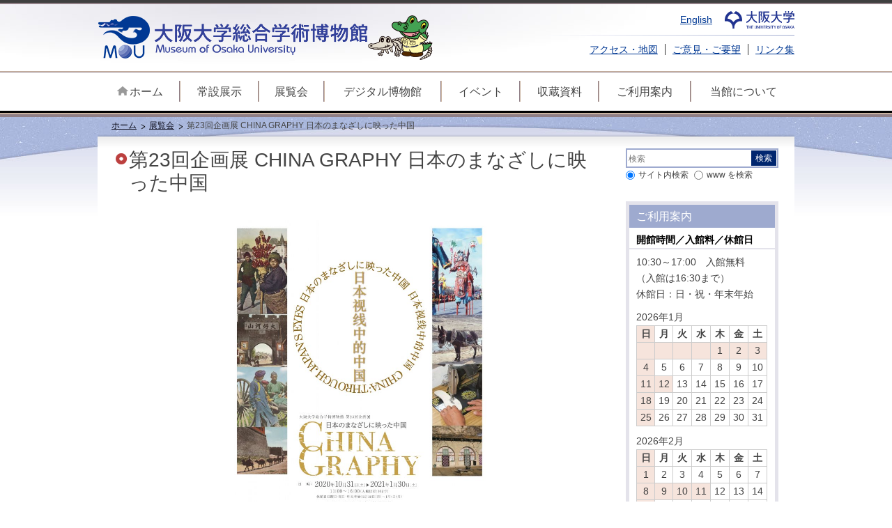

--- FILE ---
content_type: text/html; charset=UTF-8
request_url: https://www.museum.osaka-u.ac.jp/2020-10-22-14106/?fbclid=IwAR3TFhfNpBMRBB-IOQRGdmylcJEIDlWMLmHB6RHmE-nnU7-cv1J0SzGsJoQ
body_size: 60962
content:
<!doctype html>
<html class="no-js" lang="ja">
<head>

	<meta charset="UTF-8">

	
	<meta name="description" content="大阪大学が創立以来収集・保管してきた学術標本を展示公開するとともに、大阪大学の最新の教育・研究成果を展覧会の形式で紹介しています" />

	<meta name="viewport" content="initial-scale=1.0" />

	<title>第23回企画展 CHINA GRAPHY 日本のまなざしに映った中国 &#8211; 大阪大学総合学術博物館</title>
<meta name='robots' content='max-image-preview:large' />
	<style>img:is([sizes="auto" i], [sizes^="auto," i]) { contain-intrinsic-size: 3000px 1500px }</style>
	<script>
window._wpemojiSettings = {"baseUrl":"https:\/\/s.w.org\/images\/core\/emoji\/16.0.1\/72x72\/","ext":".png","svgUrl":"https:\/\/s.w.org\/images\/core\/emoji\/16.0.1\/svg\/","svgExt":".svg","source":{"concatemoji":"https:\/\/www.museum.osaka-u.ac.jp\/wp\/wp-includes\/js\/wp-emoji-release.min.js?ver=6.8.3"}};
/*! This file is auto-generated */
!function(s,n){var o,i,e;function c(e){try{var t={supportTests:e,timestamp:(new Date).valueOf()};sessionStorage.setItem(o,JSON.stringify(t))}catch(e){}}function p(e,t,n){e.clearRect(0,0,e.canvas.width,e.canvas.height),e.fillText(t,0,0);var t=new Uint32Array(e.getImageData(0,0,e.canvas.width,e.canvas.height).data),a=(e.clearRect(0,0,e.canvas.width,e.canvas.height),e.fillText(n,0,0),new Uint32Array(e.getImageData(0,0,e.canvas.width,e.canvas.height).data));return t.every(function(e,t){return e===a[t]})}function u(e,t){e.clearRect(0,0,e.canvas.width,e.canvas.height),e.fillText(t,0,0);for(var n=e.getImageData(16,16,1,1),a=0;a<n.data.length;a++)if(0!==n.data[a])return!1;return!0}function f(e,t,n,a){switch(t){case"flag":return n(e,"\ud83c\udff3\ufe0f\u200d\u26a7\ufe0f","\ud83c\udff3\ufe0f\u200b\u26a7\ufe0f")?!1:!n(e,"\ud83c\udde8\ud83c\uddf6","\ud83c\udde8\u200b\ud83c\uddf6")&&!n(e,"\ud83c\udff4\udb40\udc67\udb40\udc62\udb40\udc65\udb40\udc6e\udb40\udc67\udb40\udc7f","\ud83c\udff4\u200b\udb40\udc67\u200b\udb40\udc62\u200b\udb40\udc65\u200b\udb40\udc6e\u200b\udb40\udc67\u200b\udb40\udc7f");case"emoji":return!a(e,"\ud83e\udedf")}return!1}function g(e,t,n,a){var r="undefined"!=typeof WorkerGlobalScope&&self instanceof WorkerGlobalScope?new OffscreenCanvas(300,150):s.createElement("canvas"),o=r.getContext("2d",{willReadFrequently:!0}),i=(o.textBaseline="top",o.font="600 32px Arial",{});return e.forEach(function(e){i[e]=t(o,e,n,a)}),i}function t(e){var t=s.createElement("script");t.src=e,t.defer=!0,s.head.appendChild(t)}"undefined"!=typeof Promise&&(o="wpEmojiSettingsSupports",i=["flag","emoji"],n.supports={everything:!0,everythingExceptFlag:!0},e=new Promise(function(e){s.addEventListener("DOMContentLoaded",e,{once:!0})}),new Promise(function(t){var n=function(){try{var e=JSON.parse(sessionStorage.getItem(o));if("object"==typeof e&&"number"==typeof e.timestamp&&(new Date).valueOf()<e.timestamp+604800&&"object"==typeof e.supportTests)return e.supportTests}catch(e){}return null}();if(!n){if("undefined"!=typeof Worker&&"undefined"!=typeof OffscreenCanvas&&"undefined"!=typeof URL&&URL.createObjectURL&&"undefined"!=typeof Blob)try{var e="postMessage("+g.toString()+"("+[JSON.stringify(i),f.toString(),p.toString(),u.toString()].join(",")+"));",a=new Blob([e],{type:"text/javascript"}),r=new Worker(URL.createObjectURL(a),{name:"wpTestEmojiSupports"});return void(r.onmessage=function(e){c(n=e.data),r.terminate(),t(n)})}catch(e){}c(n=g(i,f,p,u))}t(n)}).then(function(e){for(var t in e)n.supports[t]=e[t],n.supports.everything=n.supports.everything&&n.supports[t],"flag"!==t&&(n.supports.everythingExceptFlag=n.supports.everythingExceptFlag&&n.supports[t]);n.supports.everythingExceptFlag=n.supports.everythingExceptFlag&&!n.supports.flag,n.DOMReady=!1,n.readyCallback=function(){n.DOMReady=!0}}).then(function(){return e}).then(function(){var e;n.supports.everything||(n.readyCallback(),(e=n.source||{}).concatemoji?t(e.concatemoji):e.wpemoji&&e.twemoji&&(t(e.twemoji),t(e.wpemoji)))}))}((window,document),window._wpemojiSettings);
</script>
<style id='wp-emoji-styles-inline-css'>

	img.wp-smiley, img.emoji {
		display: inline !important;
		border: none !important;
		box-shadow: none !important;
		height: 1em !important;
		width: 1em !important;
		margin: 0 0.07em !important;
		vertical-align: -0.1em !important;
		background: none !important;
		padding: 0 !important;
	}
</style>
<link rel='stylesheet' id='wp-block-library-css' href='https://www.museum.osaka-u.ac.jp/wp/wp-includes/css/dist/block-library/style.min.css?ver=6.8.3' media='all' />
<style id='wp-block-library-theme-inline-css'>
.wp-block-audio :where(figcaption){color:#555;font-size:13px;text-align:center}.is-dark-theme .wp-block-audio :where(figcaption){color:#ffffffa6}.wp-block-audio{margin:0 0 1em}.wp-block-code{border:1px solid #ccc;border-radius:4px;font-family:Menlo,Consolas,monaco,monospace;padding:.8em 1em}.wp-block-embed :where(figcaption){color:#555;font-size:13px;text-align:center}.is-dark-theme .wp-block-embed :where(figcaption){color:#ffffffa6}.wp-block-embed{margin:0 0 1em}.blocks-gallery-caption{color:#555;font-size:13px;text-align:center}.is-dark-theme .blocks-gallery-caption{color:#ffffffa6}:root :where(.wp-block-image figcaption){color:#555;font-size:13px;text-align:center}.is-dark-theme :root :where(.wp-block-image figcaption){color:#ffffffa6}.wp-block-image{margin:0 0 1em}.wp-block-pullquote{border-bottom:4px solid;border-top:4px solid;color:currentColor;margin-bottom:1.75em}.wp-block-pullquote cite,.wp-block-pullquote footer,.wp-block-pullquote__citation{color:currentColor;font-size:.8125em;font-style:normal;text-transform:uppercase}.wp-block-quote{border-left:.25em solid;margin:0 0 1.75em;padding-left:1em}.wp-block-quote cite,.wp-block-quote footer{color:currentColor;font-size:.8125em;font-style:normal;position:relative}.wp-block-quote:where(.has-text-align-right){border-left:none;border-right:.25em solid;padding-left:0;padding-right:1em}.wp-block-quote:where(.has-text-align-center){border:none;padding-left:0}.wp-block-quote.is-large,.wp-block-quote.is-style-large,.wp-block-quote:where(.is-style-plain){border:none}.wp-block-search .wp-block-search__label{font-weight:700}.wp-block-search__button{border:1px solid #ccc;padding:.375em .625em}:where(.wp-block-group.has-background){padding:1.25em 2.375em}.wp-block-separator.has-css-opacity{opacity:.4}.wp-block-separator{border:none;border-bottom:2px solid;margin-left:auto;margin-right:auto}.wp-block-separator.has-alpha-channel-opacity{opacity:1}.wp-block-separator:not(.is-style-wide):not(.is-style-dots){width:100px}.wp-block-separator.has-background:not(.is-style-dots){border-bottom:none;height:1px}.wp-block-separator.has-background:not(.is-style-wide):not(.is-style-dots){height:2px}.wp-block-table{margin:0 0 1em}.wp-block-table td,.wp-block-table th{word-break:normal}.wp-block-table :where(figcaption){color:#555;font-size:13px;text-align:center}.is-dark-theme .wp-block-table :where(figcaption){color:#ffffffa6}.wp-block-video :where(figcaption){color:#555;font-size:13px;text-align:center}.is-dark-theme .wp-block-video :where(figcaption){color:#ffffffa6}.wp-block-video{margin:0 0 1em}:root :where(.wp-block-template-part.has-background){margin-bottom:0;margin-top:0;padding:1.25em 2.375em}
</style>
<style id='classic-theme-styles-inline-css'>
/*! This file is auto-generated */
.wp-block-button__link{color:#fff;background-color:#32373c;border-radius:9999px;box-shadow:none;text-decoration:none;padding:calc(.667em + 2px) calc(1.333em + 2px);font-size:1.125em}.wp-block-file__button{background:#32373c;color:#fff;text-decoration:none}
</style>
<style id='global-styles-inline-css'>
:root{--wp--preset--aspect-ratio--square: 1;--wp--preset--aspect-ratio--4-3: 4/3;--wp--preset--aspect-ratio--3-4: 3/4;--wp--preset--aspect-ratio--3-2: 3/2;--wp--preset--aspect-ratio--2-3: 2/3;--wp--preset--aspect-ratio--16-9: 16/9;--wp--preset--aspect-ratio--9-16: 9/16;--wp--preset--color--black: #000000;--wp--preset--color--cyan-bluish-gray: #abb8c3;--wp--preset--color--white: #ffffff;--wp--preset--color--pale-pink: #f78da7;--wp--preset--color--vivid-red: #cf2e2e;--wp--preset--color--luminous-vivid-orange: #ff6900;--wp--preset--color--luminous-vivid-amber: #fcb900;--wp--preset--color--light-green-cyan: #7bdcb5;--wp--preset--color--vivid-green-cyan: #00d084;--wp--preset--color--pale-cyan-blue: #8ed1fc;--wp--preset--color--vivid-cyan-blue: #0693e3;--wp--preset--color--vivid-purple: #9b51e0;--wp--preset--gradient--vivid-cyan-blue-to-vivid-purple: linear-gradient(135deg,rgba(6,147,227,1) 0%,rgb(155,81,224) 100%);--wp--preset--gradient--light-green-cyan-to-vivid-green-cyan: linear-gradient(135deg,rgb(122,220,180) 0%,rgb(0,208,130) 100%);--wp--preset--gradient--luminous-vivid-amber-to-luminous-vivid-orange: linear-gradient(135deg,rgba(252,185,0,1) 0%,rgba(255,105,0,1) 100%);--wp--preset--gradient--luminous-vivid-orange-to-vivid-red: linear-gradient(135deg,rgba(255,105,0,1) 0%,rgb(207,46,46) 100%);--wp--preset--gradient--very-light-gray-to-cyan-bluish-gray: linear-gradient(135deg,rgb(238,238,238) 0%,rgb(169,184,195) 100%);--wp--preset--gradient--cool-to-warm-spectrum: linear-gradient(135deg,rgb(74,234,220) 0%,rgb(151,120,209) 20%,rgb(207,42,186) 40%,rgb(238,44,130) 60%,rgb(251,105,98) 80%,rgb(254,248,76) 100%);--wp--preset--gradient--blush-light-purple: linear-gradient(135deg,rgb(255,206,236) 0%,rgb(152,150,240) 100%);--wp--preset--gradient--blush-bordeaux: linear-gradient(135deg,rgb(254,205,165) 0%,rgb(254,45,45) 50%,rgb(107,0,62) 100%);--wp--preset--gradient--luminous-dusk: linear-gradient(135deg,rgb(255,203,112) 0%,rgb(199,81,192) 50%,rgb(65,88,208) 100%);--wp--preset--gradient--pale-ocean: linear-gradient(135deg,rgb(255,245,203) 0%,rgb(182,227,212) 50%,rgb(51,167,181) 100%);--wp--preset--gradient--electric-grass: linear-gradient(135deg,rgb(202,248,128) 0%,rgb(113,206,126) 100%);--wp--preset--gradient--midnight: linear-gradient(135deg,rgb(2,3,129) 0%,rgb(40,116,252) 100%);--wp--preset--font-size--small: 13px;--wp--preset--font-size--medium: 20px;--wp--preset--font-size--large: 36px;--wp--preset--font-size--x-large: 42px;--wp--preset--spacing--20: 0.44rem;--wp--preset--spacing--30: 0.67rem;--wp--preset--spacing--40: 1rem;--wp--preset--spacing--50: 1.5rem;--wp--preset--spacing--60: 2.25rem;--wp--preset--spacing--70: 3.38rem;--wp--preset--spacing--80: 5.06rem;--wp--preset--shadow--natural: 6px 6px 9px rgba(0, 0, 0, 0.2);--wp--preset--shadow--deep: 12px 12px 50px rgba(0, 0, 0, 0.4);--wp--preset--shadow--sharp: 6px 6px 0px rgba(0, 0, 0, 0.2);--wp--preset--shadow--outlined: 6px 6px 0px -3px rgba(255, 255, 255, 1), 6px 6px rgba(0, 0, 0, 1);--wp--preset--shadow--crisp: 6px 6px 0px rgba(0, 0, 0, 1);}:where(.is-layout-flex){gap: 0.5em;}:where(.is-layout-grid){gap: 0.5em;}body .is-layout-flex{display: flex;}.is-layout-flex{flex-wrap: wrap;align-items: center;}.is-layout-flex > :is(*, div){margin: 0;}body .is-layout-grid{display: grid;}.is-layout-grid > :is(*, div){margin: 0;}:where(.wp-block-columns.is-layout-flex){gap: 2em;}:where(.wp-block-columns.is-layout-grid){gap: 2em;}:where(.wp-block-post-template.is-layout-flex){gap: 1.25em;}:where(.wp-block-post-template.is-layout-grid){gap: 1.25em;}.has-black-color{color: var(--wp--preset--color--black) !important;}.has-cyan-bluish-gray-color{color: var(--wp--preset--color--cyan-bluish-gray) !important;}.has-white-color{color: var(--wp--preset--color--white) !important;}.has-pale-pink-color{color: var(--wp--preset--color--pale-pink) !important;}.has-vivid-red-color{color: var(--wp--preset--color--vivid-red) !important;}.has-luminous-vivid-orange-color{color: var(--wp--preset--color--luminous-vivid-orange) !important;}.has-luminous-vivid-amber-color{color: var(--wp--preset--color--luminous-vivid-amber) !important;}.has-light-green-cyan-color{color: var(--wp--preset--color--light-green-cyan) !important;}.has-vivid-green-cyan-color{color: var(--wp--preset--color--vivid-green-cyan) !important;}.has-pale-cyan-blue-color{color: var(--wp--preset--color--pale-cyan-blue) !important;}.has-vivid-cyan-blue-color{color: var(--wp--preset--color--vivid-cyan-blue) !important;}.has-vivid-purple-color{color: var(--wp--preset--color--vivid-purple) !important;}.has-black-background-color{background-color: var(--wp--preset--color--black) !important;}.has-cyan-bluish-gray-background-color{background-color: var(--wp--preset--color--cyan-bluish-gray) !important;}.has-white-background-color{background-color: var(--wp--preset--color--white) !important;}.has-pale-pink-background-color{background-color: var(--wp--preset--color--pale-pink) !important;}.has-vivid-red-background-color{background-color: var(--wp--preset--color--vivid-red) !important;}.has-luminous-vivid-orange-background-color{background-color: var(--wp--preset--color--luminous-vivid-orange) !important;}.has-luminous-vivid-amber-background-color{background-color: var(--wp--preset--color--luminous-vivid-amber) !important;}.has-light-green-cyan-background-color{background-color: var(--wp--preset--color--light-green-cyan) !important;}.has-vivid-green-cyan-background-color{background-color: var(--wp--preset--color--vivid-green-cyan) !important;}.has-pale-cyan-blue-background-color{background-color: var(--wp--preset--color--pale-cyan-blue) !important;}.has-vivid-cyan-blue-background-color{background-color: var(--wp--preset--color--vivid-cyan-blue) !important;}.has-vivid-purple-background-color{background-color: var(--wp--preset--color--vivid-purple) !important;}.has-black-border-color{border-color: var(--wp--preset--color--black) !important;}.has-cyan-bluish-gray-border-color{border-color: var(--wp--preset--color--cyan-bluish-gray) !important;}.has-white-border-color{border-color: var(--wp--preset--color--white) !important;}.has-pale-pink-border-color{border-color: var(--wp--preset--color--pale-pink) !important;}.has-vivid-red-border-color{border-color: var(--wp--preset--color--vivid-red) !important;}.has-luminous-vivid-orange-border-color{border-color: var(--wp--preset--color--luminous-vivid-orange) !important;}.has-luminous-vivid-amber-border-color{border-color: var(--wp--preset--color--luminous-vivid-amber) !important;}.has-light-green-cyan-border-color{border-color: var(--wp--preset--color--light-green-cyan) !important;}.has-vivid-green-cyan-border-color{border-color: var(--wp--preset--color--vivid-green-cyan) !important;}.has-pale-cyan-blue-border-color{border-color: var(--wp--preset--color--pale-cyan-blue) !important;}.has-vivid-cyan-blue-border-color{border-color: var(--wp--preset--color--vivid-cyan-blue) !important;}.has-vivid-purple-border-color{border-color: var(--wp--preset--color--vivid-purple) !important;}.has-vivid-cyan-blue-to-vivid-purple-gradient-background{background: var(--wp--preset--gradient--vivid-cyan-blue-to-vivid-purple) !important;}.has-light-green-cyan-to-vivid-green-cyan-gradient-background{background: var(--wp--preset--gradient--light-green-cyan-to-vivid-green-cyan) !important;}.has-luminous-vivid-amber-to-luminous-vivid-orange-gradient-background{background: var(--wp--preset--gradient--luminous-vivid-amber-to-luminous-vivid-orange) !important;}.has-luminous-vivid-orange-to-vivid-red-gradient-background{background: var(--wp--preset--gradient--luminous-vivid-orange-to-vivid-red) !important;}.has-very-light-gray-to-cyan-bluish-gray-gradient-background{background: var(--wp--preset--gradient--very-light-gray-to-cyan-bluish-gray) !important;}.has-cool-to-warm-spectrum-gradient-background{background: var(--wp--preset--gradient--cool-to-warm-spectrum) !important;}.has-blush-light-purple-gradient-background{background: var(--wp--preset--gradient--blush-light-purple) !important;}.has-blush-bordeaux-gradient-background{background: var(--wp--preset--gradient--blush-bordeaux) !important;}.has-luminous-dusk-gradient-background{background: var(--wp--preset--gradient--luminous-dusk) !important;}.has-pale-ocean-gradient-background{background: var(--wp--preset--gradient--pale-ocean) !important;}.has-electric-grass-gradient-background{background: var(--wp--preset--gradient--electric-grass) !important;}.has-midnight-gradient-background{background: var(--wp--preset--gradient--midnight) !important;}.has-small-font-size{font-size: var(--wp--preset--font-size--small) !important;}.has-medium-font-size{font-size: var(--wp--preset--font-size--medium) !important;}.has-large-font-size{font-size: var(--wp--preset--font-size--large) !important;}.has-x-large-font-size{font-size: var(--wp--preset--font-size--x-large) !important;}
:where(.wp-block-post-template.is-layout-flex){gap: 1.25em;}:where(.wp-block-post-template.is-layout-grid){gap: 1.25em;}
:where(.wp-block-columns.is-layout-flex){gap: 2em;}:where(.wp-block-columns.is-layout-grid){gap: 2em;}
:root :where(.wp-block-pullquote){font-size: 1.5em;line-height: 1.6;}
</style>
<link rel='stylesheet' id='style-mou-css' href='https://www.museum.osaka-u.ac.jp/wp/wp-content/themes/mou/mou_style.css?ver=3.1.3' media='all' />
<link rel='stylesheet' id='jquery.lightbox.min.css-css' href='https://www.museum.osaka-u.ac.jp/wp/wp-content/plugins/wp-jquery-lightbox/lightboxes/wp-jquery-lightbox/styles/lightbox.min.css?ver=2.3.4' media='all' />
<link rel='stylesheet' id='jqlb-overrides-css' href='https://www.museum.osaka-u.ac.jp/wp/wp-content/plugins/wp-jquery-lightbox/lightboxes/wp-jquery-lightbox/styles/overrides.css?ver=2.3.4' media='all' />
<style id='jqlb-overrides-inline-css'>

			#outerImageContainer {
				box-shadow: 0 0 4px 2px rgba(0,0,0,.2);
			}
			#imageContainer{
				padding: 6px;
			}
			#imageDataContainer {
				box-shadow: 0 -4px 0 0 #fff, 0 0 4px 2px rgba(0,0,0,.1);
				z-index: auto;
			}
			#prevArrow,
			#nextArrow{
				background-color: rgba(255,255,255,.7;
				color: #000000;
			}
</style>
<script src="https://www.museum.osaka-u.ac.jp/wp/wp-content/themes/mou/_/js/modernizr-2.6.2.dev.js?ver=3.1.3" id="html5reset-modernizr-js"></script>
<script src="https://www.museum.osaka-u.ac.jp/wp/wp-includes/js/jquery/jquery.min.js?ver=3.7.1" id="jquery-core-js"></script>
<script src="https://www.museum.osaka-u.ac.jp/wp/wp-includes/js/jquery/jquery-migrate.min.js?ver=3.4.1" id="jquery-migrate-js"></script>
<script src="https://www.museum.osaka-u.ac.jp/wp/wp-content/themes/mou/js/main.js?ver=3.1.3" id="main-script-js"></script>
<link rel="https://api.w.org/" href="https://www.museum.osaka-u.ac.jp/wp-json/" /><link rel="alternate" title="JSON" type="application/json" href="https://www.museum.osaka-u.ac.jp/wp-json/wp/v2/posts/14106" /><link rel="canonical" href="https://www.museum.osaka-u.ac.jp/2020-10-22-14106/" />
<link rel='shortlink' href='https://www.museum.osaka-u.ac.jp/?p=14106' />
<link rel="alternate" title="oEmbed (JSON)" type="application/json+oembed" href="https://www.museum.osaka-u.ac.jp/wp-json/oembed/1.0/embed?url=https%3A%2F%2Fwww.museum.osaka-u.ac.jp%2F2020-10-22-14106%2F&#038;lang=ja" />
<link rel="alternate" title="oEmbed (XML)" type="text/xml+oembed" href="https://www.museum.osaka-u.ac.jp/wp-json/oembed/1.0/embed?url=https%3A%2F%2Fwww.museum.osaka-u.ac.jp%2F2020-10-22-14106%2F&#038;format=xml&#038;lang=ja" />
<link rel="icon" href="https://www.museum.osaka-u.ac.jp/wp/wp-content/uploads/2021/03/favicon.ico" sizes="32x32" />
<link rel="icon" href="https://www.museum.osaka-u.ac.jp/wp/wp-content/uploads/2021/03/favicon.ico" sizes="192x192" />
<link rel="apple-touch-icon" href="https://www.museum.osaka-u.ac.jp/wp/wp-content/uploads/2021/03/favicon.ico" />
<meta name="msapplication-TileImage" content="https://www.museum.osaka-u.ac.jp/wp/wp-content/uploads/2021/03/favicon.ico" />
</head>

<body class="wp-singular post-template-default single single-post postid-14106 single-format-standard wp-theme-mou lang_ja">
<header id="header" aria-labelledby="logo">
	<div id="header-wrapper">
		<div id="header-inner">
			<p id="head-image" style="display: flex; flex-wrap: wrap; gap: 1em;"><a href="https://www.museum.osaka-u.ac.jp/" title="大阪大学総合学術博物館" rel="home"><img id="logo" src="https://www.museum.osaka-u.ac.jp/wp/wp-content/themes/mou/parts/logo.png" alt="大阪大学総合学術博物館" /></a><a href="https://www.museum.osaka-u.ac.jp/2025-10-31-24456/"><img src="https://www.museum.osaka-u.ac.jp/wp/wp-content/themes/mou/parts/dr_wani_museum.svg" alt="大阪大学公式キャラクター「ワニ博士」" width="93" height="64" style="display: inline-block; width: 93px; height: 64px; margin-block-end: -3em;" /></a></p>
			<aside>
			<div id="headmenu1"><style>.osakauniv > a::after{content: none!important; display: none!important;}</style>
					<p class="osakauniv"><a href="http://www.osaka-u.ac.jp/" target="_blank"><img src="https://www.museum.osaka-u.ac.jp/wp/wp-content/themes/mou/parts/uosaka_logo.svg" width="100" height="25" alt="大阪大学" /></a></p>
    	                <ul class="lang_switcher">
                    	<li class="lang-item lang-item-29 lang-item-en no-translation lang-item-first"><a lang="en-US" hreflang="en-US" href="https://www.museum.osaka-u.ac.jp/en/home-en/">English</a></li>
                </ul>
			</div>
			</aside>
			<nav><ul id="headmenu2" class="menu"><li id="menu-item-46" class="menu-item menu-item-type-post_type menu-item-object-page menu-item-46"><a href="https://www.museum.osaka-u.ac.jp/guide/access/">アクセス・地図</a></li>
<li id="menu-item-24606" class="menu-item menu-item-type-post_type menu-item-object-page menu-item-24606"><a href="https://www.museum.osaka-u.ac.jp/guide/inquiry/">ご意見・ご要望</a></li>
<li id="menu-item-45" class="menu-item menu-item-type-post_type menu-item-object-page menu-item-45"><a href="https://www.museum.osaka-u.ac.jp/links/">リンク集</a></li>
</ul></nav>
		</div>
	</div>
	<div id="globalmenu" role="navigation">
	<nav><ul id="globalmenu-inner" class="menu"><li id="menu-item-526" class="menu-item menu-item-type-post_type menu-item-object-page menu-item-home menu-item-526"><a href="https://www.museum.osaka-u.ac.jp/"><span class="arrow"></span><span class="icon"></span>ホーム</a></li>
<li id="menu-item-99" class="menu-item menu-item-type-post_type menu-item-object-page menu-item-99"><a href="https://www.museum.osaka-u.ac.jp/exhibition/"><span class="arrow"></span><span class="icon"></span>常設展示</a></li>
<li id="menu-item-34" class="menu-item menu-item-type-post_type menu-item-object-page menu-item-34"><a href="https://www.museum.osaka-u.ac.jp/special/"><span class="arrow"></span><span class="icon"></span>展覧会</a></li>
<li id="menu-item-15163" class="long digi menu-item menu-item-type-post_type_archive menu-item-object-digitalcontents menu-item-15163"><a href="https://www.museum.osaka-u.ac.jp/digitalcontents/"><span class="arrow"></span><span class="icon"></span>デジタル博物館</a></li>
<li id="menu-item-35" class="menu-item menu-item-type-post_type menu-item-object-page menu-item-35"><a href="https://www.museum.osaka-u.ac.jp/event/"><span class="arrow"></span><span class="icon"></span>イベント</a></li>
<li id="menu-item-36" class="menu-item menu-item-type-post_type menu-item-object-page menu-item-36"><a href="https://www.museum.osaka-u.ac.jp/storage/"><span class="arrow"></span><span class="icon"></span>収蔵資料</a></li>
<li id="menu-item-37" class="menu-item menu-item-type-post_type menu-item-object-page menu-item-37"><a href="https://www.museum.osaka-u.ac.jp/guide/"><span class="arrow"></span><span class="icon"></span>ご利用案内</a></li>
<li id="menu-item-38" class="long about menu-item menu-item-type-post_type menu-item-object-page menu-item-38"><a href="https://www.museum.osaka-u.ac.jp/about/"><span class="arrow"></span><span class="icon"></span>当館について</a></li>
</ul></nav>
	</div>
</header>
<div id="wrapper">
<div id="breadcrumb"><ul><li><a href="https://www.museum.osaka-u.ac.jp/">ホーム</a></li><li><a href="https://www.museum.osaka-u.ac.jp/special/">展覧会</a></li><li>第23回企画展 CHINA GRAPHY 日本のまなざしに映った中国</li></ul></div>	<div id="wrapper-inner" class="clearfix">
		<div id="content-main">
		<div id="main">
			<article class="post-14106 post type-post status-publish format-standard hentry category-tenrankai" id="post-14106">

			<h1 class="entry-title">第23回企画展 CHINA GRAPHY 日本のまなざしに映った中国</h1>

			<div class="entry">
				<p style="text-align: center;"> </p>
<p><a href="https://www.museum.osaka-u.ac.jp/wp/wp-content/uploads/2020/10/ae07f770c1963a154b6fab7dd405abad.jpg"><img fetchpriority="high" decoding="async" class=" wp-image-14205 aligncenter" src="https://www.museum.osaka-u.ac.jp/wp/wp-content/uploads/2020/10/ae07f770c1963a154b6fab7dd405abad-212x300.jpg" alt="" width="368" height="521" srcset="https://www.museum.osaka-u.ac.jp/wp/wp-content/uploads/2020/10/ae07f770c1963a154b6fab7dd405abad-212x300.jpg 212w, https://www.museum.osaka-u.ac.jp/wp/wp-content/uploads/2020/10/ae07f770c1963a154b6fab7dd405abad-82x116.jpg 82w, https://www.museum.osaka-u.ac.jp/wp/wp-content/uploads/2020/10/ae07f770c1963a154b6fab7dd405abad-768x1086.jpg 768w, https://www.museum.osaka-u.ac.jp/wp/wp-content/uploads/2020/10/ae07f770c1963a154b6fab7dd405abad-724x1024.jpg 724w" sizes="(max-width: 368px) 100vw, 368px" /></a></p>
<p>&nbsp;</p>
<p>&nbsp;</p>
<p>近代以降の日本人旅行者や研究者による中国各地の記録と表象（絵葉書・写真等）をテーマにした展覧会を開催します。国際日本文化研究センター所蔵資料および本学言語文化研究科と総合学術博物館教員の撮影した資料を活用し、戦前・戦後における中国各地の社会的変化、日本人の中国認識の変容、とりわけその間の両者の連続と断絶を検証し、戦前から現在へと至る記録・表象の変遷をたどります。</p>
<p><a href="https://www.museum.osaka-u.ac.jp/wp/wp-content/uploads/2020/10/ae07f770c1963a154b6fab7dd405abad.jpg">チラシPDF</a></p>
<p>&nbsp;</p>
<p>【会　　場】大阪大学総合学術博物館　待兼山修学館　※入館無料</p>
<p>【会　　期】2020年10月31日（土）〜2021年1月30日（土）<br />
【開館時間】11時～16時（入館は15:30まで）※休館日：日曜日・祝日・12月28日(月)～1月4日(金)<br />
<del>※ただし11月22日(日)は特別開館</del></p>
<p><span style="color: #ff0000;">まちかね祭の延期に伴い、11月22日(日)の当館特別開館につきましては、中止とさせていただきます。</span><br />
<span style="color: #ff0000;">ご来館をご予定いただいておりました皆さまには、</span><span style="color: #ff0000;">ご理解ご了承の程、何卒よろしくお願い申し上げます。</span></p>
<p>&nbsp;</p>
<p>【主　　催】大阪大学総合学術博物館、国際日本文化研究センター</p>
<p>【共　　催】大阪大学大学院 言語文化研究科</p>
<p>&nbsp;</p>
<p>&#8212;&#8212;&#8212;&#8212;&#8212;&#8212;&#8212;&#8212;&#8212;&#8212;&#8212;&#8211;</p>
<p>【1月15日追記】</p>
<p>本展覧会について、WEB上でご覧いただけるコンテンツを作成いたしました。</p>
<p>ご自宅にいながら展覧会会場の雰囲気を楽しめるコンテンツですので、</p>
<p>遠方にお住まいの方も、外出をお控えの方も、ぜひ一度、以下のURLからご覧ください。</p>
<p><a href="https://anchor200.github.io/ChinaGraphy">https://anchor200.github.io/ChinaGraphy</a></p>
<p>&nbsp;</p>
<p>操作方法は以下の通りです。</p>
<p>—————-</p>
<p>・Wキーで前、Sキーで後ろ、Aキーで左、Dキーで右に移動</p>
<p>・マウスドラッグで視点変更</p>
<p>・マウスホイールまたはトラックパッドのピンチインでズーム</p>
<p>・壁面の展示物をダブルクリックでその展示の前に移動（Qキーで壁面の展示物がハイライトされる）</p>
<p>・Rキーで最初の位置に戻る</p>
<p>・操作説明は画面上のTipsボタンで確認できます。また、画面右下の移動ボタンをクリックすることで移動する</p>
<p>ことも可能です。</p>
<p>———–</p>
<p>なお、本コンテンツは1月29日（金）までの公開とさせていただきます。</p>
<p>また、閲覧するPCの環境や設定によってはご覧いただけない場合がございます。</p>
<p>申し訳ございませんが何卒ご了承ください。</p>
<p>&#8212;&#8212;&#8212;&#8212;&#8212;&#8212;&#8212;&#8212;&#8212;&#8212;&#8212;&#8212;&#8212;&#8212;</p>
<p>&nbsp;</p>
<h2><strong><span style="font-size: 14pt;">展示構成</span></strong></h2>
<h5>１）大陸へのまなざしー拡大する帝国とその表象－</h5>
<p>・地図・鳥瞰図・パンフレットにみる中国の空間表象</p>
<p>・明治・大正期の日本人が記録した中国</p>
<p>&nbsp;</p>
<h5>２）戦前中国へのまなざしー絵葉書が伝えた風俗と戦場－</h5>
<p>・昭和前期の渡航者のまなざし（実像と虚像の交錯）</p>
<p>・従軍画家の描いた日中戦争（顕現と隠蔽の戦場）</p>
<p>&nbsp;</p>
<h5>３）現代中国へのまなざしー内と外からみる風景ー</h5>
<p>・革命後の新中国（贖罪と憧憬の旅）/改革開放後の変貌（郷愁と脅威の喧伝）</p>
<p>・中国が見せたかった中国/大阪外国語大学卒業生が撮る中国</p>
<p>・中国の内部へ/演劇資料</p>
<p>&nbsp;</p>
<h5>  4）阪大からのまなざし-深尾研究室による黄土高原フィールドワークと中国語研究室が受け継いできたもの-</h5>
<p>・天と人（冠婚葬祭など）/地と人（高原地帯に暮らす人と自然）</p>
<p>・人と人（ヤオトン、食事などの生活）</p>
<p>&nbsp;</p>
<p>&nbsp;</p>
<h2><span style="font-size: 14pt;"><strong>関連イベント（オンライン開催）</strong>　</span></h2>
<h4><strong>シンポジウム</strong></h4>
<p><span style="font-size: 14pt;">『日本のまなざしに映った中国』を語る</span></p>
<p>【日　　時】2020年11月29日（日）<span style="color: #005500;">14:00～16:00（終了予定）</span></p>
<p>【内　　容】展覧会を担当した研究者たちが『日本のまなざしから中国』について、</p>
<p>公演と座談会形式を交えて語り合います。また、各担当者による本展覧会の解説も実施します。</p>
<p>【講　　師】伊藤 謙（大阪大学総合学術博物館 特任講師(常勤)）</p>
<p>劉 建輝（国際日本文化研究センター 教授）</p>
<p>深尾 葉子（大阪大学大学院 言語文化研究科 教授）</p>
<p>&nbsp;</p>
<p>※使用言語は日本語です。</p>
<p>&nbsp;</p>
<p>お申し込みは以下のURLより受付いたします。お申し込みをお待ちしております。</p>
<p><a href="https://www.museum.osaka-u.ac.jp/cgi-bin/2020_china_graphy_address.cgi">https://www.museum.osaka-u.ac.jp/cgi-bin/2020_china_graphy_address.cgi</a></p>
<p>&nbsp;</p>
<p>&nbsp;</p>

				
								<p class="posted">投稿日：<time class="entry-date" datetime="2020-10-22T14:00:01+09:00">2020年10月22日(木)</time></p>			</div>

			
		</article>

	
    <ul class="pagenav">
        <li class="prev"><a href="https://www.museum.osaka-u.ac.jp/2020-09-07-14018/" rel="prev">&laquo; 前の記事</a></li>
        <li class="next"><a href="https://www.museum.osaka-u.ac.jp/2021-04-05-15084/" rel="next">次の記事 &raquo;</a></li>
    </ul>
    
		</div><!-- /#main -->
	</div><!-- /#content-main -->
	<div id="sidebar">
		
<form class="searchform" method="get" action="//www.google.co.jp/search" target="_blank">
	<div class="search-inner">
		<label class="screen-reader-text">検索</label>
		<input type="text" name="q" size="25" maxlength="255" value="" class="field" placeholder="検索" />
		<input type="hidden" name="ie" value="UTF-8" />
		<input type="hidden" name="oe" value="UTF-8" />
		<input type="hidden" name="hl" value="ja" />
		<input type="submit" name="btnG" value="検索" class="submit" />
		<input type="hidden" name="domains" value="www.museum.osaka-u.ac.jp" />
	</div>
	<div class="search-sw">
		<label><input type="radio" name="sitesearch" value="www.museum.osaka-u.ac.jp" checked="checked" />サイト内検索</label>
		<label><input type="radio" name="sitesearch" value="" />www を検索</label>
	</div>
</form>

<div id="side-nav" class="test" role="navigation">
<nav>
<ul id="menu-side" class="menu"><li class="menu-item menu-item-type-post_type menu-item-object-page menu-item-home menu-item-526"><a href="https://www.museum.osaka-u.ac.jp/">ホーム</a></li>
<li class="menu-item menu-item-type-post_type menu-item-object-page menu-item-has-children menu-item-99"><a href="https://www.museum.osaka-u.ac.jp/exhibition/">常設展示</a>
<ul class="sub-menu">
	<li id="menu-item-100" class="menu-item menu-item-type-post_type menu-item-object-page menu-item-100"><a href="https://www.museum.osaka-u.ac.jp/exhibition/computer/">コンピュータの黎明期</a></li>
	<li id="menu-item-101" class="menu-item menu-item-type-post_type menu-item-object-page menu-item-101"><a href="https://www.museum.osaka-u.ac.jp/exhibition/researcher/">世界にはばたく研究者</a></li>
	<li id="menu-item-102" class="menu-item menu-item-type-post_type menu-item-object-page menu-item-102"><a href="https://www.museum.osaka-u.ac.jp/exhibition/visivlescience/">みる科学</a></li>
	<li id="menu-item-103" class="menu-item menu-item-type-post_type menu-item-object-page menu-item-103"><a href="https://www.museum.osaka-u.ac.jp/exhibition/medicinallab/">薬用資源学ラボ</a></li>
	<li id="menu-item-104" class="menu-item menu-item-type-post_type menu-item-object-page menu-item-104"><a href="https://www.museum.osaka-u.ac.jp/exhibition/roots/">大阪大学の系譜</a></li>
	<li id="menu-item-105" class="menu-item menu-item-type-post_type menu-item-object-page menu-item-105"><a href="https://www.museum.osaka-u.ac.jp/exhibition/learningmachikaneyama/">待兼山に学ぶ</a></li>
	<li id="menu-item-7525" class="menu-item menu-item-type-post_type menu-item-object-page menu-item-7525"><a href="https://www.museum.osaka-u.ac.jp/exhibition/archaeology/">埋蔵文化財 復元・分析作業室</a></li>
	<li id="menu-item-1642" class="menu-item menu-item-type-post_type menu-item-object-page menu-item-1642"><a href="https://www.museum.osaka-u.ac.jp/exhibition/natureroom-2/">自然教室</a></li>
</ul>
</li>
<li class="menu-item menu-item-type-post_type menu-item-object-page menu-item-has-children menu-item-34"><a href="https://www.museum.osaka-u.ac.jp/special/">展覧会</a>
<ul class="sub-menu">
	<li id="menu-item-392" class="menu-item menu-item-type-post_type menu-item-object-page menu-item-392"><a href="https://www.museum.osaka-u.ac.jp/special/">開催中・予定</a></li>
	<li id="menu-item-391" class="menu-item menu-item-type-post_type menu-item-object-page menu-item-391"><a href="https://www.museum.osaka-u.ac.jp/special/old/">過去の展覧会</a></li>
</ul>
</li>
<li class="long digi menu-item menu-item-type-post_type_archive menu-item-object-digitalcontents menu-item-15163"><a href="https://www.museum.osaka-u.ac.jp/digitalcontents/">デジタル博物館</a></li>
<li class="menu-item menu-item-type-post_type menu-item-object-page menu-item-has-children menu-item-35"><a href="https://www.museum.osaka-u.ac.jp/event/">イベント</a>
<ul class="sub-menu">
	<li id="menu-item-462" class="menu-item menu-item-type-post_type menu-item-object-page menu-item-462"><a href="https://www.museum.osaka-u.ac.jp/event/">すべて</a></li>
	<li id="menu-item-426" class="menu-item menu-item-type-post_type menu-item-object-page menu-item-426"><a href="https://www.museum.osaka-u.ac.jp/event/m-lecture/">ミュージアムレクチャー</a></li>
	<li id="menu-item-427" class="menu-item menu-item-type-post_type menu-item-object-page menu-item-427"><a href="https://www.museum.osaka-u.ac.jp/event/ws/">ワークショップ</a></li>
	<li id="menu-item-428" class="menu-item menu-item-type-post_type menu-item-object-page menu-item-428"><a href="https://www.museum.osaka-u.ac.jp/event/s-cafe/">サイエンスカフェ</a></li>
	<li id="menu-item-429" class="menu-item menu-item-type-post_type menu-item-object-page menu-item-429"><a href="https://www.museum.osaka-u.ac.jp/event/child-ex/">こども体験</a></li>
	<li id="menu-item-430" class="menu-item menu-item-type-post_type menu-item-object-page menu-item-430"><a href="https://www.museum.osaka-u.ac.jp/event/others/">その他</a></li>
	<li id="menu-item-7601" class="menu-item menu-item-type-post_type menu-item-object-page menu-item-has-children menu-item-7601"><a href="https://www.museum.osaka-u.ac.jp/event/old/">過去のイベント</a>
	<ul class="sub-menu">
		<li id="menu-item-7600" class="menu-item menu-item-type-post_type menu-item-object-page menu-item-7600"><a href="https://www.museum.osaka-u.ac.jp/event/old/m-lecture/">終了したミュージアムレクチャー</a></li>
		<li id="menu-item-7599" class="menu-item menu-item-type-post_type menu-item-object-page menu-item-7599"><a href="https://www.museum.osaka-u.ac.jp/event/old/ws/">終了したワークショップ</a></li>
		<li id="menu-item-7598" class="menu-item menu-item-type-post_type menu-item-object-page menu-item-7598"><a href="https://www.museum.osaka-u.ac.jp/event/old/s-cafe/">終了したサイエンスカフェ</a></li>
		<li id="menu-item-7597" class="menu-item menu-item-type-post_type menu-item-object-page menu-item-7597"><a href="https://www.museum.osaka-u.ac.jp/event/old/child-ex/">終了したこども体験</a></li>
		<li id="menu-item-7596" class="menu-item menu-item-type-post_type menu-item-object-page menu-item-7596"><a href="https://www.museum.osaka-u.ac.jp/event/old/other/">終了したその他</a></li>
	</ul>
</li>
</ul>
</li>
<li class="menu-item menu-item-type-post_type menu-item-object-page menu-item-has-children menu-item-36"><a href="https://www.museum.osaka-u.ac.jp/storage/">収蔵資料</a>
<ul class="sub-menu">
	<li id="menu-item-16307" class="menu-item menu-item-type-post_type menu-item-object-page menu-item-16307"><a href="https://www.museum.osaka-u.ac.jp/storage/specimen/">本学各部局所蔵の貴重資料</a></li>
	<li id="menu-item-1605" class="menu-item menu-item-type-post_type menu-item-object-page menu-item-1605"><a href="https://www.museum.osaka-u.ac.jp/storage/riyoukitei/">大阪大学総合学術博物館統合資料データベース利用規程</a></li>
</ul>
</li>
<li class="menu-item menu-item-type-post_type menu-item-object-page menu-item-has-children menu-item-37"><a href="https://www.museum.osaka-u.ac.jp/guide/">ご利用案内</a>
<ul class="sub-menu">
	<li id="menu-item-1634" class="menu-item menu-item-type-custom menu-item-object-custom menu-item-1634"><a href="/guide/#kaikan">開館時間</a></li>
	<li id="menu-item-1632" class="menu-item menu-item-type-custom menu-item-object-custom menu-item-1632"><a href="/guide/#renraku">お問い合わせ</a></li>
	<li id="menu-item-6337" class="menu-item menu-item-type-post_type menu-item-object-page menu-item-6337"><a href="https://www.museum.osaka-u.ac.jp/guide/access/">アクセス・地図</a></li>
	<li id="menu-item-7009" class="menu-item menu-item-type-post_type menu-item-object-page menu-item-7009"><a href="https://www.museum.osaka-u.ac.jp/guide/floor-map/">フロアマップ</a></li>
	<li id="menu-item-7536" class="menu-item menu-item-type-post_type menu-item-object-page menu-item-7536"><a href="https://www.museum.osaka-u.ac.jp/guide/wlan/">有線LAN・無線LANサービス</a></li>
	<li id="menu-item-10434" class="menu-item menu-item-type-post_type menu-item-object-page menu-item-10434"><a href="https://www.museum.osaka-u.ac.jp/guide/termofuse/">サイトのご利用条件</a></li>
	<li id="menu-item-7579" class="menu-item menu-item-type-post_type menu-item-object-page menu-item-7579"><a href="https://www.museum.osaka-u.ac.jp/guide/inquiry/">ご意見・ご要望</a></li>
</ul>
</li>
<li class="long about menu-item menu-item-type-post_type menu-item-object-page menu-item-has-children menu-item-38"><a href="https://www.museum.osaka-u.ac.jp/about/">当館について</a>
<ul class="sub-menu">
	<li id="menu-item-257" class="menu-item menu-item-type-post_type menu-item-object-page menu-item-257"><a href="https://www.museum.osaka-u.ac.jp/about/">沿革・活動</a></li>
	<li id="menu-item-40" class="menu-item menu-item-type-post_type menu-item-object-page menu-item-40"><a href="https://www.museum.osaka-u.ac.jp/about/greeting/">館長挨拶</a></li>
	<li id="menu-item-41" class="menu-item menu-item-type-post_type menu-item-object-page menu-item-41"><a href="https://www.museum.osaka-u.ac.jp/about/research/">研究紹介</a></li>
	<li id="menu-item-8066" class="menu-item menu-item-type-post_type menu-item-object-page menu-item-8066"><a href="https://www.museum.osaka-u.ac.jp/about/employment/">教員等の公募</a></li>
	<li id="menu-item-1617" class="menu-item menu-item-type-post_type menu-item-object-page menu-item-1617"><a href="https://www.museum.osaka-u.ac.jp/about/series/">博物館叢書</a></li>
	<li id="menu-item-4047" class="menu-item menu-item-type-post_type menu-item-object-page menu-item-4047"><a href="https://www.museum.osaka-u.ac.jp/about/staff/">スタッフ紹介</a></li>
	<li id="menu-item-43" class="menu-item menu-item-type-post_type menu-item-object-page menu-item-43"><a href="https://www.museum.osaka-u.ac.jp/about/plan/">将来構想</a></li>
	<li id="menu-item-44" class="menu-item menu-item-type-post_type menu-item-object-page menu-item-44"><a href="https://www.museum.osaka-u.ac.jp/about/proceeding/">運営委員会議事要旨</a></li>
	<li id="menu-item-2764" class="menu-item menu-item-type-post_type menu-item-object-page menu-item-2764"><a href="https://www.museum.osaka-u.ac.jp/about/nenpou/">博物館年報</a></li>
	<li id="menu-item-15882" class="menu-item menu-item-type-post_type menu-item-object-page menu-item-15882"><a href="https://www.museum.osaka-u.ac.jp/about/newsletter/">博物館ニューズレター</a></li>
	<li id="menu-item-2763" class="menu-item menu-item-type-post_type menu-item-object-page menu-item-2763"><a href="https://www.museum.osaka-u.ac.jp/about/rule/">博物館規則</a></li>
	<li id="menu-item-1603" class="menu-item menu-item-type-post_type menu-item-object-page menu-item-1603"><a href="https://www.museum.osaka-u.ac.jp/about/press/">プレスリリース</a></li>
	<li id="menu-item-24961" class="menu-item menu-item-type-post_type menu-item-object-page menu-item-24961"><a href="https://www.museum.osaka-u.ac.jp/about/admissions/">入学予定者の方へ</a></li>
</ul>
</li>
</ul></nav>
</div>
<aside id="black-studio-tinymce-5" class="widget widget_black_studio_tinymce"><div class="textwidget"><div class="side-info">
<h3>ご利用案内</h3>
<h4>開館時間／入館料／休館日</h4>
<p>10:30～17:00　入館無料<br />（入館は16:30まで）<br />
休館日：日・祝・年末年始</p>
<div id="side_cal">
<div>			<table>
                				    <caption>2026年1月</caption>
                				<thead>

                    					<tr><th class="sunday">日</th><th>月</th><th>火</th><th>水</th><th>木</th><th>金</th><th>土</th></tr>
                    				</thead>
				<tbody>
									<tr>
						<td class="gridHoliday"></td><td class="gridHoliday"></td><td class="gridHoliday"></td><td class="gridHoliday"></td><td class="gridHoliday">1</td><td class="gridHoliday">2</td><td class="gridHoliday">3</td>					</tr>
									<tr>
						<td class="gridHoliday">4</td><td>5</td><td>6</td><td>7</td><td>8</td><td>9</td><td class="gridSaturday">10</td>					</tr>
									<tr>
						<td class="gridHoliday">11</td><td class="gridHoliday">12</td><td>13</td><td>14</td><td>15</td><td>16</td><td class="gridSaturday">17</td>					</tr>
									<tr>
						<td class="gridHoliday">18</td><td>19</td><td>20</td><td>21</td><td>22</td><td>23</td><td class="gridSaturday">24</td>					</tr>
									<tr>
						<td class="gridHoliday">25</td><td>26</td><td>27</td><td>28</td><td>29</td><td>30</td><td class="gridSaturday">31</td>					</tr>
								</tbody>
			</table>
			 			<table>
                				    <caption>2026年2月</caption>
                				<thead>

                    					<tr><th class="sunday">日</th><th>月</th><th>火</th><th>水</th><th>木</th><th>金</th><th>土</th></tr>
                    				</thead>
				<tbody>
									<tr>
						<td class="gridHoliday">1</td><td>2</td><td>3</td><td>4</td><td>5</td><td>6</td><td class="gridSaturday">7</td>					</tr>
									<tr>
						<td class="gridHoliday">8</td><td class="gridHoliday">9</td><td class="gridHoliday">10</td><td class="gridHoliday">11</td><td>12</td><td>13</td><td class="gridSaturday">14</td>					</tr>
									<tr>
						<td class="gridHoliday">15</td><td>16</td><td>17</td><td>18</td><td>19</td><td>20</td><td class="gridSaturday">21</td>					</tr>
									<tr>
						<td class="gridHoliday">22</td><td class="gridHoliday">23</td><td>24</td><td>25</td><td>26</td><td>27</td><td class="gridSaturday">28</td>					</tr>
								</tbody>
			</table>
			</div>
<ul>
	<li class="gridOpen">開館日</li>
	<li class="gridHoliday">休館日</li>
</ul>
</div>
<p class="side_link"><a href="/guide/access/">詳細</a></p>
<p>【最寄駅】</p>
<p>阪急電鉄 宝塚線 石橋阪大前駅（徒歩10分）</p>
<p><img class="size-full wp-image-339 aligncenter" src="/wp/wp-content/uploads/2021/02/map-s2.jpg" alt="map-s" width="190" height="190" align="middle" /></p>
</div>
<p></p>
<p class="banner"><a title="中村貞夫" href="/column_nakamurasadao/"><img class="alignnone size-full wp-image-76" src="/wp/wp-content/uploads/2021/01/fc55cad74783690fdf78ace2940b878a.png" alt="中村貞夫" width="220" height="80" /></a></p>
<p class="banner"><a title="記憶の劇場" href="https://kiogeki.org"><img class="alignnone size-full wp-image-76" src="/wp/wp-content/uploads/2016/09/banner-kioku.png" alt="記憶の劇場" width="220" height="80" /></a></p>
<p class="banner"><a title="デジタル博物館" href="/digitalcontents/"><img class="alignnone size-full wp-image-76" src="/wp/wp-content/uploads/2021/03/muse_bannar3.png" alt="デジタル博物館" width="220" height="80" /></a></p>
<p class="banner"><a title="サテライト展示" href="/feature/satellite/"><img class="alignnone size-full wp-image-76" src="/wp/wp-content/uploads/2014/02/banner-satellite.png" alt="サテライト展示" width="220" height="80" /></a></p>
<p class="banner"><a title="阪大生がつくった展覧会" href="/feature/museum_practice/"><img class="alignnone size-full wp-image-76" src="/wp/wp-content/uploads/2014/03/banner-museum_practice.png" alt="阪大生がつくった展覧会" width="220" height="80" /></a></p>
<p class="banner"><a title="大阪大学アートリソース" href="/feature/walkingmap/"><img class="alignnone size-full wp-image-76" src="/wp/wp-content/uploads/2014/02/banner-walkingmap.png" alt="大阪大学アートリソース" width="220" height="80" /></a></p>
<p class="banner"><a title="マチカネワニ" href="/feature/machikanewani/"><img class="alignnone size-medium wp-image-82" src="/wp/wp-content/uploads/2014/02/banner-machikanewani.png" alt="マチカネワニ" width="220" height="80" /></a></p>
<p class="banner"><a title="待兼山修学館" href="/guide/shugakukan/"><img class="alignnone size-full wp-image-80" src="/wp/wp-content/uploads/2014/02/banner-shugaku.png" alt="待兼山修学館" width="220" height="80" /></a></p>
<p class="banner"><a title="待兼山" href="/feature/machikaneyama/"><img class="alignnone size-medium wp-image-83" src="/wp/wp-content/uploads/2014/02/banner-machikane.png" alt="待兼山" width="220" height="80" /></a></p>
<p class="banner"><a title="ミュージアム・カフェ『坂』" href="/feature/cafesaka/"><img class="alignnone size-medium wp-image-81" src="/wp/wp-content/uploads/2025/11/banner-cafe.webp" alt="ミュージアム・カフェ『坂』" width="220" height="80" /></a></p></div></aside>	</div><!-- /#sidebar -->
</div><!-- /#wrapper-inner -->
</div><!-- /#wrapper -->

<footer>
<div id="footer">
<div id="footer-nav" role="navigation">
<nav>
	<p class="pagetop"><a href="#header">ページトップへ</a></p>
	<div id="footmenu"><ul id="footmenu1" class="menu"><li class="menu-item menu-item-type-post_type menu-item-object-page menu-item-home menu-item-526"><a href="https://www.museum.osaka-u.ac.jp/">ホーム</a></li>
<li class="menu-item menu-item-type-post_type menu-item-object-page menu-item-has-children menu-item-99"><a href="https://www.museum.osaka-u.ac.jp/exhibition/">常設展示</a>
<ul class="sub-menu">
	<li class="menu-item menu-item-type-post_type menu-item-object-page menu-item-100"><a href="https://www.museum.osaka-u.ac.jp/exhibition/computer/">コンピュータの黎明期</a></li>
	<li class="menu-item menu-item-type-post_type menu-item-object-page menu-item-101"><a href="https://www.museum.osaka-u.ac.jp/exhibition/researcher/">世界にはばたく研究者</a></li>
	<li class="menu-item menu-item-type-post_type menu-item-object-page menu-item-102"><a href="https://www.museum.osaka-u.ac.jp/exhibition/visivlescience/">みる科学</a></li>
	<li class="menu-item menu-item-type-post_type menu-item-object-page menu-item-103"><a href="https://www.museum.osaka-u.ac.jp/exhibition/medicinallab/">薬用資源学ラボ</a></li>
	<li class="menu-item menu-item-type-post_type menu-item-object-page menu-item-104"><a href="https://www.museum.osaka-u.ac.jp/exhibition/roots/">大阪大学の系譜</a></li>
	<li class="menu-item menu-item-type-post_type menu-item-object-page menu-item-105"><a href="https://www.museum.osaka-u.ac.jp/exhibition/learningmachikaneyama/">待兼山に学ぶ</a></li>
	<li class="menu-item menu-item-type-post_type menu-item-object-page menu-item-7525"><a href="https://www.museum.osaka-u.ac.jp/exhibition/archaeology/">埋蔵文化財 復元・分析作業室</a></li>
	<li class="menu-item menu-item-type-post_type menu-item-object-page menu-item-1642"><a href="https://www.museum.osaka-u.ac.jp/exhibition/natureroom-2/">自然教室</a></li>
</ul>
</li>
<li class="menu-item menu-item-type-post_type menu-item-object-page menu-item-has-children menu-item-34"><a href="https://www.museum.osaka-u.ac.jp/special/">展覧会</a>
<ul class="sub-menu">
	<li class="menu-item menu-item-type-post_type menu-item-object-page menu-item-392"><a href="https://www.museum.osaka-u.ac.jp/special/">開催中・予定</a></li>
	<li class="menu-item menu-item-type-post_type menu-item-object-page menu-item-391"><a href="https://www.museum.osaka-u.ac.jp/special/old/">過去の展覧会</a></li>
</ul>
</li>
<li class="long digi menu-item menu-item-type-post_type_archive menu-item-object-digitalcontents menu-item-15163"><a href="https://www.museum.osaka-u.ac.jp/digitalcontents/">デジタル博物館</a></li>
<li class="menu-item menu-item-type-post_type menu-item-object-page menu-item-has-children menu-item-35"><a href="https://www.museum.osaka-u.ac.jp/event/">イベント</a>
<ul class="sub-menu">
	<li class="menu-item menu-item-type-post_type menu-item-object-page menu-item-462"><a href="https://www.museum.osaka-u.ac.jp/event/">すべて</a></li>
	<li class="menu-item menu-item-type-post_type menu-item-object-page menu-item-426"><a href="https://www.museum.osaka-u.ac.jp/event/m-lecture/">ミュージアムレクチャー</a></li>
	<li class="menu-item menu-item-type-post_type menu-item-object-page menu-item-427"><a href="https://www.museum.osaka-u.ac.jp/event/ws/">ワークショップ</a></li>
	<li class="menu-item menu-item-type-post_type menu-item-object-page menu-item-428"><a href="https://www.museum.osaka-u.ac.jp/event/s-cafe/">サイエンスカフェ</a></li>
	<li class="menu-item menu-item-type-post_type menu-item-object-page menu-item-429"><a href="https://www.museum.osaka-u.ac.jp/event/child-ex/">こども体験</a></li>
	<li class="menu-item menu-item-type-post_type menu-item-object-page menu-item-430"><a href="https://www.museum.osaka-u.ac.jp/event/others/">その他</a></li>
	<li class="menu-item menu-item-type-post_type menu-item-object-page menu-item-7601"><a href="https://www.museum.osaka-u.ac.jp/event/old/">過去のイベント</a></li>
</ul>
</li>
<li class="menu-item menu-item-type-post_type menu-item-object-page menu-item-has-children menu-item-36"><a href="https://www.museum.osaka-u.ac.jp/storage/">収蔵資料</a>
<ul class="sub-menu">
	<li class="menu-item menu-item-type-post_type menu-item-object-page menu-item-16307"><a href="https://www.museum.osaka-u.ac.jp/storage/specimen/">本学各部局所蔵の貴重資料</a></li>
	<li class="menu-item menu-item-type-post_type menu-item-object-page menu-item-1605"><a href="https://www.museum.osaka-u.ac.jp/storage/riyoukitei/">大阪大学総合学術博物館統合資料データベース利用規程</a></li>
</ul>
</li>
<li class="menu-item menu-item-type-post_type menu-item-object-page menu-item-has-children menu-item-37"><a href="https://www.museum.osaka-u.ac.jp/guide/">ご利用案内</a>
<ul class="sub-menu">
	<li class="menu-item menu-item-type-custom menu-item-object-custom menu-item-1634"><a href="/guide/#kaikan">開館時間</a></li>
	<li class="menu-item menu-item-type-custom menu-item-object-custom menu-item-1632"><a href="/guide/#renraku">お問い合わせ</a></li>
	<li class="menu-item menu-item-type-post_type menu-item-object-page menu-item-6337"><a href="https://www.museum.osaka-u.ac.jp/guide/access/">アクセス・地図</a></li>
	<li class="menu-item menu-item-type-post_type menu-item-object-page menu-item-7009"><a href="https://www.museum.osaka-u.ac.jp/guide/floor-map/">フロアマップ</a></li>
	<li class="menu-item menu-item-type-post_type menu-item-object-page menu-item-7536"><a href="https://www.museum.osaka-u.ac.jp/guide/wlan/">有線LAN・無線LANサービス</a></li>
	<li class="menu-item menu-item-type-post_type menu-item-object-page menu-item-10434"><a href="https://www.museum.osaka-u.ac.jp/guide/termofuse/">サイトのご利用条件</a></li>
	<li class="menu-item menu-item-type-post_type menu-item-object-page menu-item-7579"><a href="https://www.museum.osaka-u.ac.jp/guide/inquiry/">ご意見・ご要望</a></li>
</ul>
</li>
<li class="long about menu-item menu-item-type-post_type menu-item-object-page menu-item-has-children menu-item-38"><a href="https://www.museum.osaka-u.ac.jp/about/">当館について</a>
<ul class="sub-menu">
	<li class="menu-item menu-item-type-post_type menu-item-object-page menu-item-257"><a href="https://www.museum.osaka-u.ac.jp/about/">沿革・活動</a></li>
	<li class="menu-item menu-item-type-post_type menu-item-object-page menu-item-40"><a href="https://www.museum.osaka-u.ac.jp/about/greeting/">館長挨拶</a></li>
	<li class="menu-item menu-item-type-post_type menu-item-object-page menu-item-41"><a href="https://www.museum.osaka-u.ac.jp/about/research/">研究紹介</a></li>
	<li class="menu-item menu-item-type-post_type menu-item-object-page menu-item-8066"><a href="https://www.museum.osaka-u.ac.jp/about/employment/">教員等の公募</a></li>
	<li class="menu-item menu-item-type-post_type menu-item-object-page menu-item-1617"><a href="https://www.museum.osaka-u.ac.jp/about/series/">博物館叢書</a></li>
	<li class="menu-item menu-item-type-post_type menu-item-object-page menu-item-4047"><a href="https://www.museum.osaka-u.ac.jp/about/staff/">スタッフ紹介</a></li>
	<li class="menu-item menu-item-type-post_type menu-item-object-page menu-item-43"><a href="https://www.museum.osaka-u.ac.jp/about/plan/">将来構想</a></li>
	<li class="menu-item menu-item-type-post_type menu-item-object-page menu-item-44"><a href="https://www.museum.osaka-u.ac.jp/about/proceeding/">運営委員会議事要旨</a></li>
	<li class="menu-item menu-item-type-post_type menu-item-object-page menu-item-2764"><a href="https://www.museum.osaka-u.ac.jp/about/nenpou/">博物館年報</a></li>
	<li class="menu-item menu-item-type-post_type menu-item-object-page menu-item-15882"><a href="https://www.museum.osaka-u.ac.jp/about/newsletter/">博物館ニューズレター</a></li>
	<li class="menu-item menu-item-type-post_type menu-item-object-page menu-item-2763"><a href="https://www.museum.osaka-u.ac.jp/about/rule/">博物館規則</a></li>
	<li class="menu-item menu-item-type-post_type menu-item-object-page menu-item-1603"><a href="https://www.museum.osaka-u.ac.jp/about/press/">プレスリリース</a></li>
	<li class="menu-item menu-item-type-post_type menu-item-object-page menu-item-24961"><a href="https://www.museum.osaka-u.ac.jp/about/admissions/">入学予定者の方へ</a></li>
</ul>
</li>
</ul><ul id="footmenu2" class="menu"><li id="menu-item-125" class="menu-item menu-item-type-post_type menu-item-object-page menu-item-has-children menu-item-125"><a href="https://www.museum.osaka-u.ac.jp/feature/">特集</a>
<ul class="sub-menu">
	<li id="menu-item-6483" class="menu-item menu-item-type-post_type menu-item-object-page menu-item-6483"><a href="https://www.museum.osaka-u.ac.jp/feature/satellite/">サテライト展示</a></li>
	<li id="menu-item-6482" class="menu-item menu-item-type-post_type menu-item-object-page menu-item-6482"><a href="https://www.museum.osaka-u.ac.jp/feature/museum_practice/">阪大生がつくった展覧会</a></li>
	<li id="menu-item-122" class="menu-item menu-item-type-post_type menu-item-object-page menu-item-122"><a href="https://www.museum.osaka-u.ac.jp/feature/machikanewani/">マチカネワニ</a></li>
	<li id="menu-item-120" class="menu-item menu-item-type-post_type menu-item-object-page menu-item-120"><a href="https://www.museum.osaka-u.ac.jp/feature/walkingmap/">大阪大学アートリソース</a></li>
	<li id="menu-item-123" class="menu-item menu-item-type-post_type menu-item-object-page menu-item-123"><a href="https://www.museum.osaka-u.ac.jp/feature/shugakukan/">待兼山修学館</a></li>
	<li id="menu-item-124" class="menu-item menu-item-type-post_type menu-item-object-page menu-item-124"><a href="https://www.museum.osaka-u.ac.jp/feature/machikaneyama/">待兼山</a></li>
	<li id="menu-item-121" class="menu-item menu-item-type-post_type menu-item-object-page menu-item-121"><a href="https://www.museum.osaka-u.ac.jp/feature/cafesaka/">ミュージアム・カフェ『坂』</a></li>
</ul>
</li>
</ul>	</div>
</nav>
</div>
	<address><small>Copyright 2014 The Museum of Osaka University. All rights reserved.</small></address>
</div>
</footer>
<script type="speculationrules">
{"prefetch":[{"source":"document","where":{"and":[{"href_matches":"\/*"},{"not":{"href_matches":["\/wp\/wp-*.php","\/wp\/wp-admin\/*","\/wp\/wp-content\/uploads\/*","\/wp\/wp-content\/*","\/wp\/wp-content\/plugins\/*","\/wp\/wp-content\/themes\/mou\/*","\/*\\?(.+)"]}},{"not":{"selector_matches":"a[rel~=\"nofollow\"]"}},{"not":{"selector_matches":".no-prefetch, .no-prefetch a"}}]},"eagerness":"conservative"}]}
</script>
<script src="https://www.museum.osaka-u.ac.jp/wp/wp-content/plugins/wp-jquery-lightbox/lightboxes/wp-jquery-lightbox/vendor/jquery.touchwipe.min.js?ver=2.3.4" id="wp-jquery-lightbox-swipe-js"></script>
<script src="https://www.museum.osaka-u.ac.jp/wp/wp-content/plugins/wp-jquery-lightbox/inc/purify.min.js?ver=2.3.4" id="wp-jquery-lightbox-purify-js"></script>
<script src="https://www.museum.osaka-u.ac.jp/wp/wp-content/plugins/wp-jquery-lightbox/lightboxes/wp-jquery-lightbox/vendor/panzoom.min.js?ver=2.3.4" id="wp-jquery-lightbox-panzoom-js"></script>
<script id="wp-jquery-lightbox-js-extra">
var JQLBSettings = {"showTitle":"1","useAltForTitle":"1","showCaption":"1","showNumbers":"1","fitToScreen":"1","resizeSpeed":"400","showDownload":"","navbarOnTop":"","marginSize":"0","mobileMarginSize":"10","slideshowSpeed":"4000","allowPinchZoom":"1","borderSize":"6","borderColor":"#ffffff","overlayColor":"#ffffff","overlayOpacity":"0.7","newNavStyle":"1","fixedNav":"1","showInfoBar":"1","prevLinkTitle":"\u524d\u306e\u753b\u50cf","nextLinkTitle":"\u6b21\u306e\u753b\u50cf","closeTitle":"\u30ae\u30e3\u30e9\u30ea\u30fc\u3092\u9589\u3058\u308b","image":"\u753b\u50cf ","of":"\u306e","download":"\u30c0\u30a6\u30f3\u30ed\u30fc\u30c9","pause":"(\u30b9\u30e9\u30a4\u30c9\u30b7\u30e7\u30fc\u3092\u4e00\u6642\u505c\u6b62\u3059\u308b)","play":"(\u30b9\u30e9\u30a4\u30c9\u30b7\u30e7\u30fc\u3092\u518d\u751f\u3059\u308b)"};
</script>
<script src="https://www.museum.osaka-u.ac.jp/wp/wp-content/plugins/wp-jquery-lightbox/lightboxes/wp-jquery-lightbox/jquery.lightbox.js?ver=2.3.4" id="wp-jquery-lightbox-js"></script>
</body>
</html>


--- FILE ---
content_type: text/css
request_url: https://www.museum.osaka-u.ac.jp/wp/wp-content/themes/mou/mou_style.css?ver=3.1.3
body_size: 46896
content:
html,body,body div,span,object,iframe,h1,h2,h3,h4,h5,h6,p,blockquote,pre,abbr,address,cite,code,del,dfn,em,img,ins,kbd,q,samp,small,strong,sub,sup,var,b,i,dl,dt,dd,ol,ul,li,fieldset,form,label,legend,table,caption,tbody,tfoot,thead,tr,th,td,article,aside,figure,footer,header,hgroup,menu,nav,section,time,mark,audio,video,details,summary{margin:0;padding:0;border:0;vertical-align:baseline;background:transparent;font-size:100%}article,aside,figure,footer,header,hgroup,nav,section,details,summary{display:block}img,object,embed{max-width:100%;height:auto;vertical-align:top}html{overflow-y:scroll}ul{list-style:none}blockquote,q{quotes:none}blockquote:before,blockquote:after,q:before,q:after{content:"";content:none}a{margin:0;padding:0;font-size:100%;vertical-align:baseline;background:transparent}del{text-decoration:line-through}abbr[title],dfn[title]{border-bottom:1px dotted #000;cursor:help}table{border-collapse:collapse;border-spacing:0}th{font-weight:bold}td{font-weight:normal}hr{display:block;height:1px;border:0;border-top:1px solid #ccc;margin:1em 0;padding:0}input,select{vertical-align:middle}pre{white-space:pre;white-space:pre-wrap;white-space:pre-line;word-wrap:break-word}input[type=radio]{vertical-align:text-bottom}input[type=checkbox]{vertical-align:bottom}.ie7 input[type=checkbox]{vertical-align:baseline}.ie6 input{vertical-align:text-bottom}select,input,textarea{font:99% sans-serif}table{font-size:inherit;font:100%}small{font-size:85%}strong{font-weight:bold}td,td img{vertical-align:top}sub,sup{font-size:75%;line-height:0;position:relative}sup{top:-1em}sub{bottom:-0.5em}pre,code,kbd,samp{font-family:monospace,sans-serif}.clickable,label,input[type=button],input[type=submit],button{cursor:pointer}button,input,select,textarea{margin:0}button{width:auto;overflow:visible}.ie7 img{-ms-interpolation-mode:bicubic}.clearfix:before,.clearfix:after{content:" ";display:block;height:0;overflow:hidden}.clearfix:after{clear:both}.clearfix{zoom:1}*{-moz-box-sizing:border-box;-webkit-box-sizing:border-box;box-sizing:border-box}.chromeframe{position:absolute;top:0}body{font:13px Helmet,Freesans,sans-serif}body,select,input,textarea{color:#333}a{color:#003893;text-decoration:underline}a:visited{color:#753a8e;text-decoration:underline}a:active,a:focus,a:hover{color:#003893;cursor:pointer;text-decoration:none}a:link{-webkit-tap-highlight-color:#fcd700}ins{background-color:#fcd700;color:#000;text-decoration:none}mark{background-color:#fcd700;color:#000;font-style:italic;font-weight:bold}input:-moz-placeholder{color:#a9a9a9}textarea:-moz-placeholder{color:#a9a9a9}input[type=text],input[type=email]{border:1px solid #999}.screen-reader-text{border:0;clip:rect(0 0 0 0);height:1px;margin:-1px;overflow:hidden;padding:0;position:absolute;width:1px}.alignleft{float:left}.alignright{float:right}html{scroll-behavior:smooth}body{font:100%/1.7 "ヒラギノ角ゴ Pro W3","Hiragino Kaku Gothic Pro","メイリオ",Meiryo,Osaka,"ＭＳ Ｐゴシック","MS P Gothic",sans-serif;background:#fff url(parts/bg-home-header-repeat.png) repeat-x 50% -162px;color:#444;min-width:1000px}body.lang_en_US{font-family:Arial,sans-serif}.ie body{letter-spacing:.02em}#header-inner,#globalmenu-inner,#footer .pagetop,#footer #footmenu,#breadcrumb,#top-image p{width:960px;margin:0 auto}#wrapper-inner{width:1000px;margin:0 auto;padding:20px 23px}#header{position:relative;background:#fff url(parts/bg-header.jpg) no-repeat 50% 0;padding:0;width:100%;border-top:4px solid #3f3f3f;border-bottom:2px solid #c9b3a1}#header-wrapper{border-top:2px solid #907f86;border-bottom:1px solid #c9b3a1}#head-image{padding:16px 0 16px;float:left}#head-image img{vertical-align:top}#header-inner{position:relative;font-size:.875em;overflow:hidden}#headmenu1{list-style-type:none;text-align:right;background:url(parts/border-header.jpg) no-repeat 100% 100%;padding:10px 0;overflow:hidden}#headmenu1 p.osakauniv{float:right;padding-left:10px}#headmenu1 p.osakauniv img{vertical-align:top}#headmenu1 ul{float:right;line-height:1.2;padding:4px 24px 4px 0}#headmenu1 ul li{display:inline;border-left:1px solid #333;padding:0 8px}#headmenu1 ul li:first-child{border:0 none}#headmenu1 .lang_switcher{margin:0;padding:4px 0}#headmenu2{float:right;list-style-type:none;text-align:right;padding:12px 0;line-height:1.2}#headmenu2>li{float:left;padding:0 0 0 10px;margin:0 0 0 10px;border-left:1px solid #333}#headmenu2>li:first-child{border:0 none;padding-left:0}#headmenu2>li.current-category-ancestor>a,#headmenu2>li.current-page-ancestor>a,#headmenu2>li.current-post-ancestor>a,#headmenu2>li.current-menu-item>a,#headmenu2>li.current_page_item>a,#headmenu2>li>a:focus,#headmenu2>li>a:hover{text-decoration:none;color:#333}#headmenu2>li.current-menu-item>a:focus,#headmenu2>li.current_page_item>a:focus,#headmenu2>li.current-menu-item>a:hover,#headmenu2>li.current_page_item>a:hover{cursor:default}#globalmenu{clear:both;border-top:1px solid #907f86;border-bottom:3px solid #000;padding-bottom:1px}#globalmenu-inner{z-index:200;position:relative;line-height:1.2;overflow:hidden;display:table}#globalmenu-inner>li{display:table-cell;position:relative;background:url(parts/border-gmenu-sp.png) no-repeat 1px 50%;padding:0}.ie-lt8 #globalmenu-inner>li{display:inline;zoom:1}#globalmenu-inner>li:first-child{background:none}#globalmenu-inner>li.long{width:25%}#globalmenu-inner>li>a{display:block;position:relative;color:#444;line-height:1.25;text-align:center;text-decoration:none;padding:17px 0 12px;margin:0 0 0 4px;border-bottom:4px solid #fff}#globalmenu-inner>li:first-child>a{padding-left:0;margin-left:0}#globalmenu-inner>li.current-category-ancestor>a,#globalmenu-inner>li.current-page-ancestor>a,#globalmenu-inner>li.current-post-ancestor>a,#globalmenu-inner>li.current-menu-ancestor>a,#globalmenu-inner>li.current-menu-item>a,#globalmenu-inner>li.current_page_item>a,#globalmenu-inner>li>a:focus,#globalmenu-inner>li>a:hover{text-decoration:none;color:#00266f;border-bottom:4px solid #00266f;background:#e1e4f0;background:-webkit-linear-gradient(top, #fff, #e1e4f0);background:-moz-linear-gradient(top, #fff, #e1e4f0);background:-o-linear-gradient(top, #fff, #e1e4f0);background:linear-gradient(to bottom, #fff, #e1e4f0)}#globalmenu-inner>li.current-menu-item>a:focus,#globalmenu-inner>li.current_page_item>a:focus,#globalmenu-inner>li.current-menu-item>a:hover,#globalmenu-inner>li.current_page_item>a:hover{cursor:default}#globalmenu-inner>li>a span.arrow{width:12px;height:6px;left:50%;bottom:0;margin-left:-6px;position:absolute}#globalmenu-inner>li.current-category-ancestor>a span.arrow,#globalmenu-inner>li.current-page-ancestor>a span.arrow,#globalmenu-inner>li.current-post-ancestor>a span.arrow,#globalmenu-inner>li.current-menu-ancestor>a span.arrow,#globalmenu-inner>li.current-menu-item>a span.arrow,#globalmenu-inner>li.current_page_item>a span.arrow,#globalmenu-inner>li>a:focus span.arrow,#globalmenu-inner>li>a:hover span.arrow{background:url(parts/icon-sprite.png) no-repeat -500px -1600px}#globalmenu-inner>li:first-child>a span.icon{line-height:0;font-size:0;width:16px;height:19px;margin:0 2px -3px;display:inline-block;zoom:1;background:url(parts/icon-sprite.png) no-repeat -700px -1397px}#globalmenu-inner>li:first-child.current-category-ancestor>a span.icon,#globalmenu-inner>li:first-child.current-page-ancestor>a span.icon,#globalmenu-inner>li:first-child.current-post-ancestor>a span.icon,#globalmenu-inner>li:first-child.current-menu-ancestor>a span.icon,#globalmenu-inner>li:first-child.current-menu-item>a span.icon,#globalmenu-inner>li:first-child.current_page_item>a span.icon,#globalmenu-inner>li:first-child>a:focus span.icon,#globalmenu-inner>li:first-child>a:hover span.icon{background-position:-600px -1497px}.ie-lt9 #globalmenu-inner>li:first-child>a span.icon{padding-top:12px}#side-nav{font-size:.875em;margin-bottom:16px}#menu-side>li{height:0;width:0;margin:0;padding:0;border:0 none;overflow:hidden;line-height:1.2}#menu-side>li>a{display:block;background:#3f3f3f;color:#fff;padding:8px .8571em 7px .9286em;text-decoration:none;font-weight:bold;border:5px solid #e4e3eb}#menu-side>li li ul{margin-left:1.5em}#menu-side>li li a{font-size:.92857em;line-height:1.2307;display:block;background:#fff;border-top:1px dashed #9eaacf;padding:8px 0}#menu-side>li li:first-child a{border-top:0 none}#menu-side>li li a:focus,#menu-side>li li a:hover,#menu-side>li li.current_page_item>a,#menu-side>li li.current-menu-item>a{color:#000}#menu-side>li>ul>li>a{background:#fff url(parts/icon-sprite.png) no-repeat -697px -288px;padding:8px 7px 8px 12px;margin:0}#menu-side>li>ul>li>a:focus,#menu-side>li>ul>li>a:hover,#menu-side>li>ul>li.current_page_item>a,#menu-side>li>ul>li.current-menu-item>a{background:#fff url(parts/icon-sprite.png) no-repeat -597px -388px}#menu-side>li.current-category-ancestor,#menu-side>li.current-page-ancestor,#menu-side>li.current-post-ancestor,#menu-side>li.current-menu-ancestor,#menu-side>li.current_page_item,#menu-side>li.current-menu-item{width:auto;height:auto;overflow:visible}#menu-side li.current_page_item>a,#menu-side li.current-menu-item>a{cursor:default;text-decoration:none}#main ul.contentHead{margin:0;padding:0;background:transparent;border:1px solid #eee}#main ul.contentHead>li{background:transparent;list-style-type:square;margin-left:2em;padding:0}#main ul.contentHead>li.subh2{list-style-type:disc}#main ul.contentHead>li.subh3{list-style-type:circle;margin-left:3em}#main ul.contentHead>li.subh4{list-style-type:square;margin-left:4em}#main ul.contentHead>li.subh5{list-style-type:disc;margin-left:5em}#main ul.contentHead>li.subh6{list-style-type:circle;margin-left:6em}#wrapper{clear:both;position:relative;width:100%;padding:0 0 0;border-top:4px solid #907f86;background:url(./parts/bg-wrapper.jpg) no-repeat 50% -8px}#wrapper-inner{position:relative;background:url(./parts/bg-main.png) no-repeat 50% 0;min-height:500px}#content-main{float:left;width:74.5834%;background:#fff;padding-right:5px}#sidebar{float:right;width:22.91667%}#footer{background:#fff;padding:25px 0 0}#footer #footer-nav{background:#1c2c59;border-bottom:1px solid #fff}#footer .pagetop{position:relative}#footer .pagetop a{position:absolute;bottom:100%;right:0;background:#3f3f3f url(parts/icon-sprite.png) no-repeat -990px -1088px;border-bottom:2px solid #f4d72f;color:#fff;margin-bottom:-2px;padding:9px 12px 3px 25px;text-decoration:none;font-size:.8125em;line-height:1}#footer .pagetop a:focus,#footer .pagetop a:hover{background:#999 url(parts/icon-sprite.png) no-repeat -890px -1188px}#footer #footmenu{position:relative;padding:16px 0 0;overflow:hidden;line-height:1.25}#footer #footmenu a{color:#fff}#footer #footmenu1{float:left;width:80%;padding-right:1em;column-count:4;column-gap:1em}#footer #footmenu2{float:right;width:20%}#footer #footmenu1>li{break-inside:avoid;padding:0 0 5px}#footer #footmenu1>li{margin:0 0 1em}#footer #footmenu1>li>a{font-size:.875em;font-weight:bold;margin:0 0 1em}#footer #footmenu1>li>ul{font-size:.875em;margin:.5em 0}#footer #footmenu1>li>ul li{padding:3px 0 3px 10px;background:url(parts/icon-sprite.png) no-repeat -500px -492px}#footer #footmenu2>li{margin:0 0 1em}#footer #footmenu2>li>a{font-size:.875em;font-weight:bold;margin:0 0 1em}#footer #footmenu2>li>ul{font-size:.875em;margin:.5em 0}#footer #footmenu2>li>ul li{padding:3px 0 3px 10px;background:url(parts/icon-sprite.png) no-repeat -500px -492px}.lang_en_US #footer #footmenu2{float:none;width:auto}.lang_en_US #footer #footmenu2>li{float:left;width:20%}#footer address{background:#3f3f3f;text-align:center;color:#fff;border-top:4px solid #c9b3a1}#footer address small{font-style:normal;font-size:.75em}#top-image{background:transparent;background:-webkit-gradient(linear, left top, left bottom, from(rgba(255, 255, 255, 0)), color-stop(0.5, rgba(255, 255, 255, 0)), to(#f3f4f4));background:-webkit-linear-gradient(top, rgba(255, 255, 255, 0) 50%, #f3f4f4);background:-moz-linear-gradient(top, rgba(255, 255, 255, 0) 50%, #f3f4f4);background:-o-linear-gradient(top, rgba(255, 255, 255, 0) 50%, #f3f4f4);background:linear-gradient(to bottom, rgba(255, 255, 255, 0) 50%, #f3f4f4);border-bottom:1px solid #f9f9f9;clear:both;overflow:hidden;padding:13px 0 6px}#top-image p{position:relative;overflow:hidden;height:290px;border:5px solid #fff;box-shadow:0 0 4px #ccc}#top-image img{display:block;position:absolute}#main .pagenav{list-style-type:none;overflow:hidden;margin:1em 0}#main .pagenav .prev,#main .pagenav .next{float:left;padding:0;margin:0;width:50%;background:none}#main .pagenav .next{float:right;text-align:right}#main .posted{text-align:right;color:#999;font-size:.8571429em;margin-top:2em;clear:both}#breadcrumb{font-size:.75em;padding:5px 0;line-height:1.25}#breadcrumb li{display:inline;background:url(parts/icon-sprite.png) no-repeat -993px 5px;padding:0 0 0 18px}#breadcrumb li:first-child{background:none;padding:0}#breadcrumb a{color:#0f0f1e}.searchform{font-size:.75em;margin-bottom:1em}.searchform input{font-size:1em;vertical-align:middle}.searchform .search-inner{position:relative;border:2px solid #9eaacf;line-height:2.08333}.searchform .search-inner .field{width:100%;border:0 none}.searchform .search-inner .submit{position:absolute;right:1px;top:1px;bottom:1px;background:#00266f;color:#fff;border:0 none}.searchform .search-sw label{margin-right:5px}.searchform .search-sw input{margin-right:5px}#sidebar{padding-bottom:30px}.widget>.widget-title{font-weight:normal;font-size:1em}.widget>ul{list-style-type:disc;margin-left:1em}.widget>ul ul{list-style-type:circle;margin-left:1em;font-size:.857em}#sidebar p{font-size:.875em;margin:0 0 .5em}#sidebar p img{padding:0 0}#sidebar .side-info{border:5px solid #e4e3eb;margin-bottom:18px}#sidebar .side-info h3{background:#9eaacf;color:#fff;font-size:1em;font-weight:normal;padding:.1875em .625em}#sidebar .side-info h4{background:transparent;color:#000;font-size:.875em;font-weight:bold;padding:.4286em .7143em 0;margin-bottom:.5em;border-bottom:2px solid #e4e3eb}#sidebar .side-info h5{font-size:.8125em;margin:.38462em .76923em;padding:2px .3077em;background:#e4e3eb}#sidebar .side-info p{margin:.5em .71429em}#sidebar .side-info>ul{font-size:.875em;margin:.5em 0 .5em 1.5em;list-style-type:circle}.textwidget img{vertical-align:top}.textwidget a:focus img,.textwidget a:hover img{opacity:.7}#sidebar #side_cal{font-size:.875em;margin:0 .71429em}#sidebar #side_cal table caption{text-align:left}#sidebar #side_cal table{table-layout:fixed;width:100%;margin-top:10px;font-size:1em}#sidebar #side_cal table th,#sidebar #side_cal table td{border:1px solid #ccc;text-align:center;font-weight:normal}#sidebar #side_cal table th{font-weight:bold}#sidebar #side_cal table th.sunday{background:#f6e4dc}#sidebar #side_cal table td.gridHoliday{background:#f6e4dc}#sidebar #side_cal ul{list-style-type:none;margin:10px 0;font-size:1em;overflow:hidden}#sidebar #side_cal ul li{float:left;margin-right:1em}#sidebar #side_cal ul li::before{content:"";float:left;margin:4px 2px 0 0;padding:0;width:1em;height:1em;border:1px solid}#sidebar #side_cal .gridOpen::before{background:#fff;border-color:#ccc}#sidebar #side_cal .gridHoliday::before{background:#f6e4dc;border-color:#ccc}#sidebar p.side_link{float:right;margin-top:-2.25em;padding-left:12px;background:url(parts/icon-sprite.png) no-repeat -697px -292px}ol.commentlist{list-style:none}ol.commentlist li.comment{border-bottom:1px dotted #666;padding:10px}ol.commentlist li.comment div.vcard cite.fn{font-style:normal}ol.commentlist li.comment div.vcard img.avatar{float:right;margin:0 0 10px 10px}ol.commentlist li.comment div.comment-meta{font-size:10px}ol.commentlist li.comment div.comment-meta a{color:#ccc}ol.commentlist li.comment div.reply{font-size:11px}ol.commentlist li.comment div.reply a{font-weight:bold}ol.commentlist li.comment ul.children{list-style:none;margin:10px 0 0}ol.commentlist li.comment ul.children li.depth-2{border-left:5px solid #555;margin:0 0 10px 10px}ol.commentlist li.comment ul.children li.depth-3{border-left:5px solid #999;margin:0 0 10px 10px}ol.commentlist li.comment ul.children li.depth-4{border-left:5px solid #bbb;margin:0 0 10px 10px}ol.commentlist li.even{background:#fff}ol.commentlist li.odd{background:#f6f6f6}ol.commentlist li.parent{border-left:5px solid #111}#main{font-size:.875em}#main h1{font-size:2em;font-weight:normal;line-height:1.2;padding:0 0 0 22px;margin:0 0 14px;background:url(parts/icon-sprite.png) no-repeat -297px -693px}#main h2{clear:both;font-size:1.35714em;line-height:1.2105;padding:16px 0 16px 2px;margin:1.5em 0 1em;border-top:2px solid #1c2c59;border-bottom:1px solid #1c2c59;background:radial-gradient(355px 10px at 50% 0%, #eee, #fff) 0 1px;color:#000}#main h3{position:relative;clear:both;font-size:1.2143em;line-height:1.47059;padding:5px 5px 5px 2px;margin:2em 0 1em;border-bottom:1px solid #bbb;color:#000}#main h3::before{content:"";position:absolute;top:100%;width:100%;height:10px;margin-top:1px;border-top:1px solid #fff;background:linear-gradient(to bottom, #eee, rgba(255, 255, 255, 0))}#main h4{clear:both;font-size:1.07143em;line-height:1.2;padding:7px 5px 6px 7px;margin:2em 0 1em;color:#fff;background:#9eaacf;border-left:5px solid #1c2c59}#main h5{clear:both;font-size:1em;line-height:1.2143;padding:7px 4px 7px 9px;margin:2em 0 1em;color:#000;background:#e4e3eb}#main h6{clear:both;font-size:1em;line-height:1.2143;padding:3px 3px 3px 18px;margin:2em 0 1em;color:#000;background:url(parts/icon-sprite.png) no-repeat -199px -796px}#main ul{margin:.5em 0}#main ol>li,#main ul>li{margin-top:.5em;margin-bottom:.5em;line-height:1.4em}#main ol>li{margin-left:2em;list-style-type:decimal}#main ol ol>li{list-style-type:lower-roman}#main ol ol ol>li{list-style-type:lower-latin}#main ol ol ol ol>li{list-style-type:lower-greek}#main ul>li{padding-left:16px;background:url(parts/icon-sprite.png) no-repeat -97px -894px}#main ul ul>li{background:url(parts/icon-sprite.png) no-repeat 3px -994px}#main ul ul ul li{padding-left:0;margin-left:1.5em;background:none}#main ul ul ul{list-style-type:square}#main ul ul ul ul{list-style-type:circle}#main hr{background:#9eaacf;color:#9eaacf}#main table{width:100%;margin:1.5em 0 1em;vertical-align:top}#main table th,#main table td{border:1px solid #dbdbdb;padding:2px 6px}#main table th{background:#f8faff;font-weight:normal}#main tbody tr:nth-child(2n){background:#fafafa}#main tbody tr:nth-child(2n) th{background:#f3f5fa}#main table thead th{background:#f3f5fa}#main table.no-border{width:auto}#main table.no-border th,#main table.no-border td{border:0 none;padding:0}#main table.no-border th{background:transparent}#main table.no-border tbody tr:nth-child(2n){background:transparent}#main table.no-border tbody tr:nth-child(2n) th{background:transparent}#main table.no-border thead th{background:transparent}#main .wp-caption{border:1px solid #ccc;padding:5px;box-shadow:2px 2px 4px #eee;max-width:100%}#main .wp-caption .wp-caption-text{font-size:.92857em;line-height:1.3334;text-indent:0;padding:5px 0 0;margin:0}#main .pagetop{text-align:right;clear:both;margin:.5em 0;border-top:1px solid #e4e3eb;padding:5px 0;overflow:hidden}#main .pagetop a{background:url(parts/icon-sprite.png) no-repeat -798px -1291px;padding-left:12px;text-decoration:none;float:right}a[target=_blank]::after{content:url("parts/link/icon_outlink.png");padding:2px;vertical-align:middle}a[href*=".doc"]:after,a[href*=".docx"]:after{content:url("parts/link/application-msword.png");padding:2px;vertical-align:middle}a[href*=".xls"]:after,a[href*=".xlsx"]:after{content:url("parts/link/application-vnd.ms-excel.png");padding:2px;vertical-align:middle}a[href*=".pdf"]:after{content:url("parts/link/application-pdf.png");padding:2px;vertical-align:middle}a[href*=".zip"]:after{content:url("parts/link/link-icon_zip.png");padding:2px;vertical-align:middle}#main .alignleft{display:inline;float:left;margin:0 1.625em 12px 0}#main .alignright{display:inline;float:right;margin:0 0 12px 1.625em}#main .aligncenter{clear:both;display:block;margin:0 auto 10px}.gallery{overflow:hidden;margin-left:-6px}.gallery dl{float:left;margin:0 0 6px 6px;width:172px}.gallery dl dt,.gallery dl dd{text-align:center}.gallery dl dt{border:1px solid #ddd}.gallery dl dt img{vertical-align:top;max-width:none}.tobira #main h2{float:left;background:#1c2c59;color:#fff;font-size:1em;line-height:2.2142;padding:0 6px}.tobira #main ul.columns{clear:both;overflow:hidden}.tobira #main ul.columns>li{float:left;width:23.125%;margin-left:22px;padding-left:10px;background:none}.tobira #main ul.columns>li:first-child{margin-left:0}.tobira #main ul.columns h3{margin:0 0 0 -5px;padding:0 0 0 10px;background:url(parts/icon-sprite.png) no-repeat -697px -295px;font-size:1em;border:0 none}.tobira #main ul.columns h3:before{content:none}#main dl.posts{overflow:hidden;line-height:1.5}#main dl.posts dt{float:left;width:6em;padding:10px 0}#main dl.posts dd{padding:10px 0 10px 7em;border-bottom:1px solid #eee}#main dl.posts dd:last-child{border-bottom:0 none}.eventPage #main .data{margin:2em 0}.eventPage #main .data li{border-top:1px dashed #ddd;padding:1.5em 0 1em 16px;background:url(parts/icon-sprite.png) no-repeat -97px -848px}.eventPage #main .data li:first-child{border:0 none}.eventPage #main .data h2,.eventPage #main .data h3{margin:0;font-weight:normal;font-size:1.0769143em;border:0 none;background:none;padding:0}.eventPage #main .data h3:before{content:none}.eventPage #main .data .eventType{font-size:.92857em;text-align:left;line-height:1;margin:0 0 1em}.eventPage #main .data .eventType span{border:1px solid #ccc;padding:1px 2px}.eventPage #main .data .eventDate{text-align:right}.eventPage #main .pagination{overflow:hidden}.eventPage #main .pagination li{float:left;background:none;padding:0;margin:0 .5em 0 0}.eventPage #main .pagination li a,.eventPage #main .pagination li span{display:block;width:2em;text-decoration:none;text-align:center;border:1px solid #ccc}.eventPage #main .pagination li a{color:#09f;border:1px solid #ddd;background:#f2fcff}.eventPage #main .pagination li span.current{color:#bc403f;border:1px solid #bc403f}.eventPage #main .pagination li.next a,.eventPage #main .pagination li.next span,.eventPage #main .pagination li.prev a,.eventPage #main .pagination li.prev span{width:4em}.eventPage #main .pagination li.next span,.eventPage #main .pagination li.prev span{color:#ccc;border:1px solid #ddd}.eventPage #main .pagination li a:focus,.eventPage #main .pagination li a:hover{text-decoration:none;background:#fff;border:1px solid #ccc}.home #wrapper{margin-top:-60px;padding-top:60px;background:url(parts/bg-wrapper.jpg) no-repeat 50% 0,url(parts/bg-home-header-repeat.png) repeat-x 50% -322px;border-top:0 none}.home #slideWrap{position:relative;overflow:hidden;height:381px;min-width:1000px;width:100%;z-index:2;border-top:4px solid #907f86;background:url(parts/bg-patten.png) repeat-x 50% -12px}.home #slideWrap #slideout{position:absolute;bottom:10px;left:50%;background:#202e5b url(parts/bg-slide.png);margin:0 -4100px;width:8200px;height:4100px;overflow:hidden;border-bottom:4px solid #000;border-radius:0 0 4100px 4100px;box-shadow:0 2px 4px rgba(0,0,0,.7)}.home #slideWrap #slideout:before{content:"";position:absolute;width:8200px;height:4100px;left:50%;bottom:0;margin:0 -4100px;border-bottom:70px solid #000;border-radius:0 0 4100px 4100px;opacity:.5;box-shadow:0 2px 4px rgba(0,0,0,.7)}.home #slideWrap ::selection{background:transparent}.home #slideWrap ::-moz-selection{background:transparent}.home #slideWrap #slide{height:362px;width:960px;margin:0 -480px;position:absolute;bottom:0;left:50%;overflow:hidden}.home #slideWrap #slideInner{position:absolute;height:100%;left:0;width:800%;display:flex}.home #slideWrap .slideImage{width:960px;background:#000 no-repeat 50% 50%;background-size:cover}.home #slideWrap .slideContent{width:33%;max-height:230px;overflow:auto;padding:2px 15px 5px;margin:16px 28px;border:1px solid #fff;background:#fff;background:rgba(255,255,255,.5);background:-webkit-gradient(linear, left top, left bottom, from(rgba(255, 255, 255, 0.6)), to(rgba(255, 255, 255, 0.5)));background:-webkit-linear-gradient(top, rgba(255, 255, 255, 0.6), rgba(255, 255, 255, 0.5));background:-moz-linear-gradient(top, rgba(255, 255, 255, 0.6), rgba(255, 255, 255, 0.5));background:-o-linear-gradient(top, rgba(255, 255, 255, 0.6), rgba(255, 255, 255, 0.5));background:linear-gradient(to bottom, rgba(255, 255, 255, 0.6), rgba(255, 255, 255, 0.5));font-size:.8125em;text-align:justify}.lang_en_US.home #slideWrap .slideContent{text-align:left}.home #slideWrap .slideContent h2{font-size:2.30769em;font-weight:normal;line-height:1.5}.home #slideWrap .slideContent:empty,.home #slideWrap .slideContent h2:empty{display:none}.home #slideWrap #slideImageMenu{position:absolute;bottom:18px;left:50%;width:960px;margin:0 -480px;background:#000;background:rgba(0,0,0,.7);z-index:100}.home #slideWrap #slideImageMenu ul{margin:0 auto;padding:10px 0;text-align:center}.home #slideWrap #slideImageMenu li{display:inline;padding:0 5px}.home #slideWrap #slideImageMenu label{border:3px solid transparent;display:inline-block;opacity:.7;background:transparent no-repeat 50% 50%;width:126px;height:60px;position:relative}.home #slideWrap #slideImageMenu li:hover label{border:3px solid #ff0;opacity:1}.home #slideWrap #slideMenu{position:absolute;left:50%;bottom:0;margin:0 -500px;width:1000px;height:0;z-index:100}.home #slideWrap #slideMenu .Prev,.home #slideWrap #slideMenu .Next{position:absolute;z-index:100;top:-249px}.home #slideWrap #slideMenu .Prev{left:0}.home #slideWrap #slideMenu .Next{right:0}.home #slideWrap #slideMenu .Prev label,.home #slideWrap #slideMenu .Next label{position:absolute;display:block;border:1px solid #fff;background:#9eaad0;color:#fff;width:38px;height:38px;line-height:38px;text-align:center;cursor:pointer;font-weight:bold}.home #slideWrap #slideMenu .Prev label{left:0;background:#9eaad0 url(parts/icon-sprite.png) no-repeat -888px -88px}.home #slideWrap #slideMenu .Next label{right:0;background:#9eaad0 url(parts/icon-sprite.png) no-repeat -790px -190px}.home #slideWrap #slide1:checked~#slide #slideInner{transform:translateX(0%)}.home #slideWrap #slide2:checked~#slide #slideInner{transform:translateX(-12.5%)}.home #slideWrap #slide3:checked~#slide #slideInner{transform:translateX(-25%)}.home #slideWrap #slide4:checked~#slide #slideInner{transform:translateX(-37.5%)}.home #slideWrap #slide5:checked~#slide #slideInner{transform:translateX(-50%)}.home #slideWrap #slide6:checked~#slide #slideInner{transform:translateX(-62.5%)}.home #slideWrap #slide7:checked~#slide #slideInner{transform:translateX(-75%)}.home #slideWrap #slide1:checked~#slideMenu .Prev label:not([for=slide7]),.home #slideWrap #slide2:checked~#slideMenu .Prev label:not([for=slide1]),.home #slideWrap #slide3:checked~#slideMenu .Prev label:not([for=slide2]),.home #slideWrap #slide4:checked~#slideMenu .Prev label:not([for=slide3]),.home #slideWrap #slide5:checked~#slideMenu .Prev label:not([for=slide4]),.home #slideWrap #slide6:checked~#slideMenu .Prev label:not([for=slide5]),.home #slideWrap #slide7:checked~#slideMenu .Prev label:not([for=slide6]),.home #slideWrap #slide1:checked~#slideMenu .Next label:not([for=slide2]),.home #slideWrap #slide2:checked~#slideMenu .Next label:not([for=slide3]),.home #slideWrap #slide3:checked~#slideMenu .Next label:not([for=slide4]),.home #slideWrap #slide4:checked~#slideMenu .Next label:not([for=slide5]),.home #slideWrap #slide5:checked~#slideMenu .Next label:not([for=slide6]),.home #slideWrap #slide6:checked~#slideMenu .Next label:not([for=slide7]),.home #slideWrap #slide7:checked~#slideMenu .Next label:not([for=slide1]){display:none}.home #slideWrap #slideout #slide1:checked~#slideMenu .Prev label.last,.home #slideWrap #slideout .slideCheck.last:checked~#slideMenu .Next label.first{display:block}.home #slideWrap #slide1:checked~#slideImageMenu label[for=slide1],.home #slideWrap #slide2:checked~#slideImageMenu label[for=slide2],.home #slideWrap #slide3:checked~#slideImageMenu label[for=slide3],.home #slideWrap #slide4:checked~#slideImageMenu label[for=slide4],.home #slideWrap #slide5:checked~#slideImageMenu label[for=slide5],.home #slideWrap #slide6:checked~#slideImageMenu label[for=slide6],.home #slideWrap #slide7:checked~#slideImageMenu label[for=slide7]{border:3px solid #ff0;opacity:1}.ie-lt9 .home #slideWrap #slideImageMenu label.current{border:3px solid #ff0;opacity:1}.home #slideWrap #slideInner{transition:transform 1s ease-in-out 0s}.home #slideWrap #slideInner .slideImage{transition:opacity 1s ease-in-out 0s}.home #slideWrap #slideImageMenu li label{transition:border,opacity 1s ease-in-out 0s}.home #content-main .info{position:relative;padding:0 0 0}.home #content-main .info>h2{position:relative;border-top:2px solid #1c2c59;border-bottom:1px solid #1c2c59;padding:18px 0;font-size:1.125em;line-height:1;margin:40px 0 0}.home #content-main>#main .entry>h2:first-child,.home #content-main>.info:first-child>h2{margin-top:0}.home #content-main .info .go-archive{position:absolute;right:0;line-height:16px;font-size:.8125em;padding:20px 0 0;text-align:right;margin-top:-56px}.home #content-main .info .go-archive a{background:url(parts/icon-sprite.png) no-repeat -694px -296px;padding:0 0 0 16px;float:left;margin-left:1em}.home #news dl{display:grid;grid-template-columns:minmax(max-content, max-content) 5.75rem 1fr;padding:0 0 10px;line-height:1.2;margin:-1px 0 0;grid-auto-rows:max-content}.home #news dl dt,.home #news dl dd{font-size:.875em;padding:.5625rem 0;border-top:1px dashed #999;line-height:1.125rem}.home #news dl dt{vertical-align:middle}.home #news dl dd{padding-left:1em;line-height:1.125rem}.home #news dl dd.cat-wrap{line-height:1;font-size:.8125em}.home #news dl dd.cat-wrap .cat{display:block;padding:2.5px .4375rem;margin:0;color:#fff;background:#f99;text-align:center}.home #news dl dd.cat-wrap .cat.cat-event-en,.home #news dl dd.cat-wrap .cat.cat-event{background:#f99}.home #news dl dd.cat-wrap .cat.cat-exhibition,.home #news dl dd.cat-wrap .cat.cat-tenrankai{background:#499967}.home #news dl dd.cat-wrap .cat.cat-information,.home #news dl dd.cat-wrap .cat.cat-info{background:#9eaacf}.home #news dl dd .new{float:left;font-weight:bold;font-size:.7143em;line-height:1;padding:0 3px;margin-right:5px;border-radius:3px;background:#d24949;border:3px solid #d24949;color:#fff;vertical-align:bottom}.home #news .invite_mail{background:#f4f6ff;border:1px solid #1c2c59;font-size:.875em;line-height:1;padding:7px;color:#1c2c59}.home #news .invite_mail a:before{content:"";width:2em;height:1em;display:inline-block;background:url(parts/icon-sprite.png) no-repeat -690px -295px}.home #kikaku{margin:30px 0 0}.home #kikaku .content{font-size:.875em;line-height:1.4;padding:10px 0 10px;overflow:hidden;border-top:1px solid #ccc}.home #kikaku .content:first-child{border-top:0 none}.home #kikaku .content p{margin:0 0 13px}.home #kikaku .content .detailPageLink{float:right;margin:0}.home #kikaku .content .detailPageLink a{text-align:right;background:url(parts/icon-sprite.png) no-repeat -694px -296px;padding:0 0 0 16px;line-height:1.230769;float:left;margin-left:1em}.home #cal{clear:both;margin:2em -2px 0 0;padding:20px 0 0;font-size:.8125em}.home #cal>div>div>div{padding:0 3px 0 1px}.home #cal table{width:100%;font-size:.9230769em;table-layout:fixed;border-right:1px solid #666;border-top:1px solid #666}.home #cal table tr{border-bottom:1px solid #666}.home #cal table th,.home #cal table td{border-left:1px solid #666}.home #cal table th{padding:3px;text-align:center;background:#f4f4f7}.home #cal table th.sunday{color:#999}.home #cal table td{padding:7px 7px;height:7.5em}.home #cal .other{color:#999}.home #cal ul{overflow:hidden;margin:10px 0;font-size:.923077em}.home #cal ul li{float:left;margin-right:4px}.home #cal ul li span{float:left;margin:4px 4px 0;padding:0;width:1em;height:1em;border:1px solid}.home #cal .cal-tab{background:#fff;font-size:.9230769em}.home #cal .cal-tab a{padding:0 0 0 1.5em;background:url(parts/icon-sprite.png) no-repeat -694px -295px}.home #cal .cal-tab a:first-child{background:none;padding:0}.home #cal .cal-event{font-size:11px;padding:0;overflow:hidden;border:1px solid #ccc;background:#eee;box-shadow:2px 2px 4px rgba(0,0,0,.2)}.home #cal .cal-event a{display:block;color:#333;text-decoration:none;line-height:1.272727;padding:2px 0 2px 2px}.home #cal .cal-event a:hover{padding:1px 0 1px 1px;border-top:1px solid #fff;border-bottom:1px solid #666;border-left:1px solid #fff}.home #cal .gridHoliday{color:#e33;background:#f6e4dc;padding:5px;border:2px solid #e33}.home #cal table .gridHoliday:after{content:"休館日";float:right;font-weight:bold}.home.lang_en_US #cal table .gridHoliday:after{content:"Closed"}.eventPage #main .data .eventType .event-type-tenrankai,.eventPage #main .data .eventType .event-type-exhibition,.eventPage #main .data .eventType .s-1,.eventPage #main .data .eventType .s-51,.home #cal .gridTenrankai{background:#dbffe8;background:rgba(219,255,232,.8);border-color:#1bc401}.eventPage #main .data .eventType .s-11,.eventPage #main .data .eventType .s-61,.home #cal .gridLecture{background:#f6eaff;background:rgba(246,234,255,.8);border-color:#ba66ff}.eventPage #main .data .eventType .s-12,.eventPage #main .data .eventType .s-62,.home #cal .gridScience{background:#ffefdd;background:rgba(255,239,221,.8);border-color:#ffbe75}.eventPage #main .data .eventType .s-13,.eventPage #main .data .eventType .s-63,.home #cal .gridWorkshop{background:#ccebf5;background:rgba(204,242,254,.8);border-color:#09c}.eventPage #main .data .eventType .s-14,.eventPage #main .data .eventType .s-64,.home #cal .gridChildren{background:#ffebeb;background:rgba(255,235,235,.8);border-color:#fc8acb}.eventPage #main .data .eventType .s-89,.eventPage #main .data .eventType .s-99,.home #cal .gridOther{background:#fff8ed;background:rgba(255,248,237,.8);border-color:#c9a972}.home.lang_en_US #globalmenu-content{overflow:hidden;list-style-type:none}.home.lang_en_US #globalmenu-content a{text-decoration:none}.home.lang_en_US #globalmenu-content>li{float:left;width:50%;padding:0 1em 0 0;margin:0 0 1em 0;background:none;font-size:1.25rem;font-weight:bold}.home.lang_en_US #globalmenu-content>li>a{display:block;border-top:3px solid #0a246a;border-bottom:1px solid #0a246a;padding:5px 10px}.home.lang_en_US #globalmenu-content>li li{font-weight:normal;font-size:1rem;padding:5px 10px;background:none}.home.lang_en_US #globalmenu-content>li:first-child{display:none}.cal .cal-event-left-0{left:.84%}.cal .cal-event-left-1{left:15.01%}.cal .cal-event-left-2{left:29.17%}.cal .cal-event-left-3{left:43.34%}.cal .cal-event-left-4{left:57.5%}.cal .cal-event-left-5{left:71.67%}.cal .cal-event-left-6{left:85.83%}.cal .cal-event-width-1{width:13.04%}.cal .cal-event-width-2{width:27.21%}.cal .cal-event-width-3{width:41.37%}.cal .cal-event-width-4{width:55.54%}.cal .cal-event-width-5{width:69.71%}.cal .cal-event-width-6{width:83.87%}.cal .cal-event-width-7{width:98.04%}.subscribe2form #main p.s2_message{line-height:1;padding:3em 7px;text-align:center;font-size:1.5em}.subscribe2form #main p.back-to-home{text-align:right}.subscribe2form #main p.back-to-home a:before{content:"";width:16px;height:22px;margin:0;display:inline-block;zoom:1;background:url(parts/icon-sprite.png) no-repeat -700px -1391px}.subscribe2form #main form>p>label{border:0;clip:rect(0 0 0 0);height:1px;margin:-1px;overflow:hidden;padding:0;position:absolute;width:1px}.subscribe2form #main form>p>#s2email{border:2px solid #ccc;width:20em;padding:.25em .25em}.subscribe2form #main form>p>input[type=submit]{margin-top:.5em;margin-bottom:.5em;padding:.25em 1em}#main .s2_error{color:#f60}.socialicons.s4fbshare{margin-top:-21px}.social4i{margin-top:1em}#main .editlink{overflow:hidden;text-indent:0;clear:both}#main .editlink a{float:right;padding:5px 12px;border:1px solid #eee;border-radius:3px}.dc_font{font-family:"Montserrat",sans-serif;font-weight:600}.dc_font_l{font-family:"Montserrat",sans-serif;font-weight:300}#dc_list{margin:20px 0}#dc_list h3{font-size:18px;line-height:1.4;margin-bottom:.5em}#dc_list h3 a{text-decoration:none;color:#2c3a7e}#dc_list h3 span{display:block;font-size:10px;font-weight:normal}#dc_list li{display:block;margin:5px 0;border:1px solid #ccc;padding:7px 10px 7px 26px;font-size:.9em;font-weight:bold;position:relative}#dc_list li:before{content:"";display:block;position:absolute;left:12px;top:13px;width:8px;height:12px;background-size:8px 12px;background-image:url(./parts/dc/yaji.png)}#dc_list li a{display:block;width:100%;color:#000;text-decoration:none}#dc_list li a:hover,#dc_list li.current-cat a{color:#00266f}#header-inner,#globalmenu-inner{width:1000px}#globalmenu-inner>li.long{width:auto}#globalmenu-inner>li>a{padding:17px 15px 12px}#globalmenu-inner>li:first-child>a{padding-left:18px}#main-dc .social4i{display:none}#dc_header{display:block;width:100%;padding:26px;color:#fff;font-size:1.8em;line-height:1.25;background-image:url(./parts/dc/dc_header.png);background-size:cover;background-position:center center;margin-bottom:20px}#dc_header h1 span{display:block;font-size:15px;font-weight:normal;margin-top:6px}.dc_single section{border-bottom:2px solid #2c3a7e;padding:30px 20px}.dc_archive section+section{margin-top:36px}.listheader{display:block;padding:2px;text-align:center;font-size:1.1em;background:#bed9e9;background:linear-gradient(52deg, #bed9e9 0%, #dfeaf0 100%)}.special .listheader,.special-collection .listheader{background:#becbe9;background:linear-gradient(52deg, #b2c1e2 0%, #d9dbec 100%)}.collection .listheader,.collection-en .listheader{background:#d3e9be;background:linear-gradient(52deg, #d6e5ba 0%, #e4ecd9 100%)}.others .listheader,.others-en .listheader{background:#e4d6a0;background:linear-gradient(52deg, #e3de99 0%, #f4f3d9 100%)}.bar{display:block;height:2px;width:100%;background-color:#2c3a7e;margin:10px 0 20px}.listheader .wrap{display:block;position:relative;padding:18px 9px 9px;border:1px solid rgba(255,255,255,.4);color:#000;text-decoration:none;line-height:1;background-repeat:no-repeat;background-size:contain;background-position:bottom right;background-image:url(./parts/dc/bk_img.png)}.listheader .wrap:after{content:"";display:block;position:absolute;left:0;top:0;width:100%;height:100%;background-repeat:no-repeat;background-size:contain;background-position:top left;background-image:url(./parts/dc/bk_img2.png)}.listheader.single{text-align:right}.listheader.single .wrap{padding-bottom:.8em}.listheader.single .dcsubtit{display:block;font-size:14px;text-align:left;color:#000}.listheader.single .dcsubtit span{font-size:.8em;font-weight:normal}.mini{display:inline-block;font-size:11px;font-weight:normal;position:relative}.mini:before,.mini:after{content:"";display:block;height:1px;width:20px;background-color:#000;position:absolute;left:-30px;top:8px}.mini:after{left:auto;right:-30px}.dc_subtit{font-size:.9em;font-weight:normal;color:#333;display:inline-block;margin-bottom:.2em}.dc_list{padding:10px 15px;border-top:0}.dc_list li{display:block;padding:16px 0}.dc_list li:after{content:"";height:1px;display:block;clear:both}.dc_list li+li{border-top:1px dotted rgba(44,58,126,.4)}.dc_list li a{color:#000;text-decoration:none}.dc_list li a h3{font-size:1.1em}.dc_list li a:hover{text-decoration:underline}.dc_thumb{display:block;position:relative;width:130px;padding-top:80px;background-size:cover;background-position:center center;float:left;margin-right:20px;background-repeat:no-repeat;background-image:url(./parts/dc/default.jpg)}.dc_thumb span{text-align:left;display:block;position:absolute;text-indent:-5000px}.dc_tag{display:inline-block;padding:2px 8px;border-radius:2px;line-height:1.2;background-color:#3982b1;color:#fff;font-size:12px;margin-right:8px;font-weight:normal}.special-collection .dc_tag,.special .dc_tag{background-color:#375f9f}.collection-en .dc_tag,.collection .dc_tag{background-color:#3e7c53}.others-en .dc_tag,.others .dc_tag{background-color:#bcb72a}.dc_title{font-size:22px;margin:.4em 0 1.4em;padding-bottom:.5em;border-bottom:1px solid #2c3a7e}.newsdate{display:block;font-size:11px;color:#666;margin-top:2em;margin-bottom:2em}.dc_contents{margin:1.6em 0;padding:20px 12px 20px 190px;border-top:1px dotted #999;position:relative;min-height:100px}.dc_contents a{display:block;text-decoration:none;color:#444}.dc_contents a:hover{color:#00266f;text-decoration:underline}.dc_contents p{display:block;margin-top:.8em;font-size:.8em;text-decoration:none}.dc_contents h2:before{content:"";display:block;width:25px;height:22.5px;position:absolute;left:156px;top:22px;background-size:contain;background-repeat:no-repeat;background-position:top center;background-image:url(./parts/dc/ico_movie.png)}.dc_contents.document h2:before{background-image:url(./parts/dc/ico_other.png)}.dc_contents.other h2:before{background-image:url(./parts/dc/ico_docu.png)}.dc_image{display:block;text-align:center;position:absolute;width:140px;height:86px;background-size:cover;background-repeat:no-repeat;background-position:center center;left:0;top:20px}.dc_image.noimage{font-size:10px;color:#999;padding-top:34px;border:1px solid rgba(204,204,204,.6)}.otherlist{margin:3em 0 0;padding:1.6em;background-color:rgba(203,212,184,.2);border-radius:3px}.otherlist h3{display:block;font-size:13px;margin-bottom:.6em}.otherlist p{display:block;padding:1em;border-bottom:1px dotted rgba(44,58,126,.4);border-top:1px dotted rgba(44,58,126,.4)}.otherlist p a{text-decoration:none;color:#444;font-weight:bold}.otherlist p+p{border-top:0}.dc_single_header{color:#2c3a7e;width:100%;border-bottom:2px solid #2c3a7e}.mainimage{padding:20px 0 4px;text-align:center}.mainimage img{display:inline-block;width:100%}a.dc_back{font-size:10px;text-decoration:none;color:#2c3a7e}a.dc_back:hover{text-decoration:underline}@media only screen and (min-device-width: 20em)and (max-device-width: 48em)and (orientation: portrait){#globalmenu-inner{width:100%}#globalmenu-inner>li>a{padding:17px auto 12px}#globalmenu-inner>li{width:20%}#globalmenu-inner>li.long{width:40%}}@media only screen and (min-device-width: 20em)and (max-device-width: 40em){#globalmenu-inner{width:100%}#globalmenu-inner{display:-webkit-box;display:-webkit-flex;display:-ms-flexbox;display:flex;-webkit-flex-wrap:wrap;-ms-flex-wrap:wrap;flex-wrap:wrap}#globalmenu-inner>li>a{padding:17px auto 12px}#globalmenu-inner>li{width:33.33%}#globalmenu-inner>li.long{width:50%}#globalmenu-inner>li.long.digi{-webkit-box-ordinal-group:7;-ms-flex-order:7;-webkit-order:7;order:7}.dc_list .dc_thumb{display:block;text-align:center;width:100%;height:120px;margin:0 auto 10px;background-size:contain}.dc_contents{padding:10px;min-height:0;margin:10px 0}.dc_image{position:relative;width:100%;background-size:contain;top:auto;margin-top:10px}.dc_contents h2{padding-left:34px;margin-top:14px;position:relative}.dc_contents h2::before{top:3px;left:0}.dc_image.noimage{display:none}}@media print{body,select,input,textarea{color:#000}body{font-size:10.5pt;min-width:0;overflow:visible !important;background:none}#header-inner,#globalmenu-inner,#footer .pagetop,#footer #footmenu,#breadcrumb,#top-image p{width:auto;margin:0 auto}#header,#headmenu1{background:none}#wrapper:before,#wrapper:after{content:none}#wrapper{overflow:visible;background:none}#wrapper-inner{width:auto;margin:5px auto;padding:1em 0;background:none}#footer{clear:both}#footer #footer-nav{background:#fff;border-top:1px solid #ccc}#footer #footmenu a{color:#666;text-decoration:underline}#footer address{background:#fff;color:#3f3f3f}.home body{background:#fff}.home #wrapper{margin-top:0;padding-top:0;background:#fff}.home #cal #cal-body{height:auto !important}.home #cal #cal-body>div{position:relative !important;width:100% !important;left:0 !important}.home #cal #cal-body>div .cal{float:none !important;width:auto !important;padding:0}.cal .cal-event-left-0{left:.84%}.cal .cal-event-left-1{left:15.05%}.cal .cal-event-left-2{left:29.25%}.cal .cal-event-left-3{left:43.46%}.cal .cal-event-left-4{left:57.67%}.cal .cal-event-left-5{left:71.87%}.cal .cal-event-left-6{left:86.08%}.cal .cal-event-width-1{width:13.08%}.cal .cal-event-width-2{width:27.29%}.cal .cal-event-width-3{width:41.49%}.cal .cal-event-width-4{width:55.7%}.cal .cal-event-width-5{width:69.9%}.cal .cal-event-width-6{width:84.11%}.cal .cal-event-width-7{width:98.31%}#main .editlink,.home #cal .cal-tab{display:none}.searchform,#footer .pagetop{display:none}.home #slideWrap{width:0;height:0}}@media only screen and (min-device-width: 20em)and (max-device-width: 48em)and (orientation: portrait){body{min-width:0}img{max-width:100%}#wrapper-inner,#header-inner,#globalmenu-inner,#footer .pagetop,#footer #footmenu,#breadcrumb,#top-image p{width:100%;margin:0 auto}#header-wrapper{padding:0 8px}#head-image{float:none}#globalmenu-inner{display:block}#globalmenu-inner>li,#globalmenu-inner>li.long{display:block;float:left;width:25%;background:none}#globalmenu-inner>li.long{width:50%}#globalmenu-inner>li a{margin:0;height:4em;border-top:1px solid #c9b3a1;border-right:1px solid #907f86;border-left:1px solid #c9b3a1}#wrapper-inner{padding:16px 8px;background:#fff}#content-main{float:none;width:auto}#sidebar{float:none;width:auto;clear:both}#sidebar .banner{float:left;margin:0 10px}#footer #footmenu{padding:1em;column-count:2;column-gap:1em}#footer ul#footmenu1,#footer ul#footmenu2{float:none;width:auto;column-count:unset;column-gap:0;padding:0}.home #wrapper{background:none;border-top:0 none;margin:0;padding:0}#slideMobile{text-align:center}.home #slideWrap{min-width:0;height:38vw;position:relative}.home #slideWrap #slideout{width:auto;height:100%;position:relative;margin:0;left:0;border-radius:0}.home #slideWrap #slide{width:auto;height:100%;position:relative;margin:0;left:0}.home #slideWrap .slideImage{width:12.5%}.home #slideWrap .slideContent{width:62%}.home #slideWrap #slideImageMenu{width:100%;margin:0;left:0;bottom:0}.home #slideWrap #slideImageMenu ul{display:table;width:100%}.home #slideWrap #slideImageMenu ul li{display:table-cell}.home #slideWrap #slideImageMenu ul li label{display:block;width:auto}.home #slideWrap #slideMenu{width:100%;height:auto;margin:0;left:0;top:0;bottom:0}.home #slideWrap #slideMenu .Prev,.home #slideWrap #slideMenu .Next{top:50%}.home #slideWrap #slideout:before{content:none}}@media only screen and (min-device-width: 20em)and (max-device-width: 40em){#globalmenu-inner>li,#globalmenu-inner>li.long{width:33%}#globalmenu-inner>li>a{height:3em}#globalmenu-inner>li.long{width:100%}.home #news dl dt{float:none;display:inline;width:auto;position:static;margin-top:0}.home #news dl dd{padding:0 0 5px;margin-bottom:5px;border-top:0 none;border-bottom:1px dashed #999}.home #news dl dd.cat{float:none;display:inline;width:auto}}/*# sourceMappingURL=mou_style.css.map */


--- FILE ---
content_type: application/javascript
request_url: https://www.museum.osaka-u.ac.jp/wp/wp-content/themes/mou/js/main.js?ver=3.1.3
body_size: 5365
content:
jQuery(function($){
    /* Slide */
if( $('.home #slideWrap').length > 0 ) {
    var firstRadio = $('#slideWrap .slideCheck:first-child').click();
    var lastRadio = $('#slideWrap .slideCheck.last');
    var timerId = setInterval('gotoNextSlide()', 7000);
    }
});
function gotoNextSlide() {
    if (jQuery('#slideInner').hasClass('hover')) return;
    var el = jQuery('#slideWrap :checked');
    if (!el.length || el.hasClass('last')) {
        var nextbtn = jQuery('#slideWrap .slideCheck:first-child');
        jQuery('#slideMenu .Next label[for="' + nextbtn.val() + '"]').click();
    } else {
        el.next('.slideCheck').attr("checked", true).change();
    }
}


// jQuery(function($){
//
// $('.ie-lt9 .home .news dl dd:last-child').addClass('last-child');
// $('.ie-lt9 #main table tr:nth-child(2n)').addClass('even');
// $('.ie-lt9 #main table tr:nth-child(2n+1)').addClass('odd');
//
// /* Slide */
// if( $('.home #slideWrap').length > 0 ){
// 	var firstRadio = $('#slideWrap .slideCheck:first-child').click();
// 	var lastRadio = $('#slideWrap .slideCheck.last');
// 	var timerId = setInterval('gotoNextSlide()', 7000);
//
// 	$('#slideWrap label').bind('click', function(){
// 		$('#' + $(this).attr('for')).attr("checked", true).change();
// 		return false;
// 	}).css('cursor','pointer');
//
// 	$('#slideInner')
// 		.hover(
// 			function(){$(this).addClass('hover');},
// 			function(){$(this).removeClass('hover');}
// 		);
//
// 	$('#slideWrap')
// 		.mouseout(
// 			function(){
// 				clearInterval(timerId);
// 				timerId = setInterval('gotoNextSlide()', 7000);
// 			}
// 		);
//
//
// 	var tempImageBefore = $('.home #slideInner').clone();
// 	var tempImageAfter = $('.home #slideInner').clone();
// 	var tempWrap = $('<div id="formove">').appendTo('.home #slide').hide();
// 	tempWrap
// 		.css({
// 			width: '1400%',
// 			position: 'absolute',
// 			top: '0',
// 			zIndex: 10,
// 			left: '-600%'
// 		});
// 	tempImageBefore
// 		.appendTo(tempWrap)
// 		.css({
// 			position: 'relative',
// 			left: 'auto',
// 			top: 0
// 		});
// 	tempImageAfter
// 		.appendTo(tempWrap)
// 		.css({
// 			position: 'relative',
// 			left: 'auto',
// 			top: 0
// 		});
//
// 	$('#slideMenu .Next label[for="slide1"]').bind('click', function(){
// 		tempWrap
// 			.css('left', '-600%')
// 			.show()
// 			.animate(
// 				{left: '-700%'},
// 				{
// 					duration: 1000,
// 					easing: 'swing',
// 					complete: function(){ tempWrap.fadeOut(); }
// 				}
// 			);
// 		$('#slide1').attr("checked", true).change();
// 		return false;
// 	});
// 	$('#slideMenu .Prev label[for="slide7"]').bind('click', function(){
// 		tempWrap
// 			.css('left', '-700%')
// 			.show()
// 			.animate(
// 				{left: '-600%'},
// 				{
// 					duration: 1000,
// 					easing: 'swing',
// 					complete: function(){ tempWrap.fadeOut(); }
// 				}
// 			);
// 		$('#slide7').attr("checked", true).change();;
// 		return false;
// 	});
// 	if( $('.ie-lt10').length > 0 ){
//
// 		$('#slideImageMenu li:first-child label').addClass('current');
// 		// IE9 のバグ
// 		$('#slideInner').css('left',0);
// 		//クリックの動作
// 		var ieClickEvent = function(){
// 			var slidePos     = $('#' + $(this).val() + '-Img').position().left;
// 			var sildePosLeft = slidePos * (-1);
// 			$('#slideImageMenu label').removeClass('current').filter("[for=" + $(this).val() + "]").addClass('current');
// 			$('#slideInner').animate({'left': sildePosLeft + 'px'},800);
// 		};
// 		$('#slideWrap .slideCheck').change(ieClickEvent);
// 	}
// 	if( $('.ie-lt9').length > 0 ){
// 		//Label要素の内のIMG要素をクリックした時にクリックを送信
// 		$('#slideImageMenu img').click(function(){
// 			$('#' + $(this).closest('label').attr('for')).attr("checked", true).change();
// 		});
// 		//Prev,Nextボタンの動作
// 		$('.home #slideWrap #slideMenu .Prev label').unbind().bind('click',function(){
// 			var el = $('#slideWrap :checked');
// 			if(!el.length || el.hasClass('first')){
// 				var nextbtn = lastRadio;
// 				tempWrap
// 					.css('left', '-700%')
// 					.show()
// 					.animate(
// 						{left: '-600%'},
// 						{
// 							duration: 1000,
// 							easing: 'swing',
// 							complete: function(){ tempWrap.fadeOut(); }
// 						}
// 					);
// 			}else{
// 				var nextbtn = el.prev('.slideCheck');
// 			}
// 			nextbtn.attr("checked", true).change();
// 			return false;
// 		});
// 		$('.home #slideWrap #slideMenu .Next label').unbind().bind('click',function(){
// 			var el = $('#slideWrap :checked');
// 			if(!el.length || el.hasClass('last')){
// 				var nextbtn = firstRadio;
// 				tempWrap
// 					.css('left', '-600%')
// 					.show()
// 					.animate(
// 						{left: '-700%'},
// 						{
// 							duration: 1000,
// 							easing: 'swing',
// 							complete: function(){ tempWrap.fadeOut(); }
// 						}
// 					);
// 			}else{
// 				var nextbtn = el.next('.slideCheck');
// 			}
// 			nextbtn.attr("checked", true).change();
// 			return false;
// 		});
// 	}
// }
//
//
// });
//
//
// function gotoNextSlide(){
// 	if(jQuery('#slideInner').hasClass('hover')) return;
// 	var el = jQuery('#slideWrap :checked');
// 	if(!el.length || el.hasClass('last')){
// 		 var nextbtn = jQuery('#slideWrap .slideCheck:first-child');
// 		jQuery('#slideMenu .Next label[for="' + nextbtn.val() + '"]').click();
// 	}else{
// 		el.next('.slideCheck').attr("checked", true).change();
// 	}
// }
//


--- FILE ---
content_type: image/svg+xml
request_url: https://www.museum.osaka-u.ac.jp/wp/wp-content/themes/mou/parts/uosaka_logo.svg
body_size: 6849
content:
<?xml version="1.0" encoding="UTF-8"?>
<svg id="_レイヤー_1" data-name="レイヤー 1" xmlns="http://www.w3.org/2000/svg" viewBox="0 0 146.75 36.02">
  <defs>
    <style>
      .cls-1 {
        fill: #213491;
      }
    </style>
  </defs>
  <path class="cls-1" d="M36.4,15.22c-.97-7.34-6.29-13.31-13.29-15.22l-4.83,4.83c6.17,0,11.32,4.37,12.53,10.18-5.11.58-9.59,3.27-12.53,7.19-2.94-3.91-7.41-6.6-12.52-7.19,1.21-5.81,6.36-10.18,12.53-10.18L13.45,0C6.45,1.91,1.12,7.88.16,15.22c-.1.79-.16,1.59-.16,2.4,0,1.09.1,2.16.28,3.19,1.07-.29,2.2-.45,3.37-.45.74,0,1.46.07,2.17.19,4.28.73,7.84,3.59,9.54,7.45.31.71.56,1.45.75,2.23.22.94.34,1.92.34,2.93,0,.9-.09,1.77-.27,2.62,0,.04-.02.08-.03.12h4.25s-.02-.08-.03-.12c-.18-.85-.27-1.72-.27-2.62,0-1.01.12-1.99.34-2.93.18-.77.43-1.52.75-2.23,1.7-3.86,5.26-6.72,9.54-7.45.7-.12,1.43-.19,2.17-.19,1.17,0,2.3.16,3.37.45.18-1.04.28-2.1.28-3.19,0-.81-.05-1.62-.16-2.4Z"/>
  <g>
    <g>
      <path class="cls-1" d="M61.15,16.32c-1.62-2.15-2.44-4.76-2.8-7.03h9.31v-2.33h-9.52c0-.15,0-.3,0-.44V.08h-2.91v6.44c0,.14,0,.29,0,.44h-9.52v2.33h9.3c-.35,2.26-1.18,4.88-2.8,7.03-1.82,2.43-4.04,3.86-5.81,4.68-.37.17-.71.31-1.04.43v2.68c2.1-.66,5.9-2.32,8.87-6.28.89-1.2,1.57-2.47,2.08-3.75h0c.07-.13.21-.22.37-.22s.29.09.36.22h0c.51,1.28,1.19,2.56,2.08,3.76,2.98,3.96,6.78,5.62,8.88,6.28v-2.68c-1.85-.7-4.66-2.17-6.85-5.11Z"/>
      <path class="cls-1" d="M113.57,16.32c-1.62-2.15-2.44-4.76-2.8-7.03h9.31v-2.33h-9.52c0-.15,0-.3,0-.44V.08h-2.91v6.44c0,.14,0,.29,0,.44h-9.52v2.33h9.3c-.35,2.26-1.18,4.88-2.8,7.03-1.82,2.43-4.04,3.86-5.81,4.68-.37.17-.71.31-1.03.43v2.68c2.1-.66,5.9-2.32,8.88-6.28.89-1.2,1.57-2.47,2.08-3.75h0c.07-.13.2-.22.36-.22s.29.09.36.22h0c.51,1.28,1.19,2.56,2.08,3.76,2.98,3.96,6.78,5.62,8.88,6.28v-2.68c-1.86-.7-4.66-2.17-6.85-5.11Z"/>
      <path class="cls-1" d="M76.95,3.2s.03-.09.03-.15c0-.23-.19-.41-.41-.41h-2.51v21.42h-2.37V.88h7.77v2.16l-1.82,4.9c.1.14.21.28.31.43.68.98,1.41,2.34,1.42,3.94.01,2.58-.88,4.24-1.86,5.16-.34.33-.69.57-.99.74l-.63-2.03c.07-.05.14-.12.21-.19.56-.55,1.21-1.53,1.22-3.67,0-.93-.49-1.97-1.05-2.77-.56-.8-1.14-1.33-1.16-1.35h0s0-.01,0-.01l1.65-4.45.19-.53ZM94.78,21.43v2.34c-2.1-.77-3.75-1.86-5.17-3.16-.43-.39-.83-.79-1.22-1.2-.51.6-1.04,1.17-1.62,1.69-1.12,1.02-2.48,2.13-4.11,2.93v-2.48c.97-.6,1.85-1.32,2.66-2.06.58-.52,1.13-1.12,1.64-1.74-.66-.84-1.26-1.7-1.79-2.55-.73-1.16-1.29-2.42-1.77-3.74-.02,1.06-.07,2.31-.22,3.45-.26,2.16-.97,4.11-2.84,6.03-.82.85-1.71,1.39-2.41,1.73l-.66-2.1c.48-.26,1.03-.62,1.5-1.13,1.56-1.65,1.98-2.88,2.25-4.81.19-1.41.21-3.14.21-4.32,0-.46,0-.83,0-1.09V.87h12.59v2.31h-9.88v3.95h9.81c-.62,2.94-1.37,5.52-2.55,7.96-.41.85-.91,1.72-1.49,2.57.42.46.87.91,1.35,1.34,1.09.99,2.25,1.8,3.72,2.43ZM90.88,9.73s.02-.07.02-.11c0-.23-.19-.41-.41-.41h-5.55c.55,1.81,1.19,3.45,2.06,4.83.39.63.82,1.25,1.28,1.86.37-.59.7-1.18.98-1.76.57-1.17,1.03-2.4,1.43-3.72l.21-.7Z"/>
      <path class="cls-1" d="M129.61.08h-2.14v3.32h2.14V.08ZM135.23.08h-2.15v3.32h2.15V.08ZM126.44,6.67h16.47c.42,0,.76.34.76.76v3.04h2.58v-5.87h-5.28c.27-.26.6-.62.97-1.11,1.03-1.36,1.65-2.83,1.87-3.42h-2.51c-.2.51-.68,1.61-1.49,2.67-.65.86-1.4,1.46-1.97,1.85h-14v5.87h2.58v-3.8ZM146.75,16.73v-2.07h-10.19v-1.14s1.41-.57,2.55-1.3c1.2-.77,2.17-1.68,2.17-1.68v-1.89h-12.76v1.89h9.49s-.74.57-1.85,1.12c-1.1.55-2.18.76-2.18.76v2.24h-10.49v2.07h10.49v2.47s.03,1.35-.69,1.94c-.87.71-1.58.76-2.07.83-.49.07-.93.08-.93.08v2.06s2.58-.06,4.06-.8c1.34-.66,1.81-1.6,1.99-2.34.23-.91.22-1.79.22-1.79v-2.47h10.19Z"/>
    </g>
    <g>
      <path class="cls-1" d="M67.43,33.67c0,1.55-.88,2.35-2.25,2.35s-2.14-.78-2.14-2.35v-4.24h.91v4.22c0,1.06.47,1.51,1.26,1.51s1.26-.45,1.26-1.51v-4.22h.97v4.24Z"/>
      <path class="cls-1" d="M49.93,30.34h-1.77v5.56h-1.04v-5.56h-1.76v-.91h4.58v.91Z"/>
      <path class="cls-1" d="M55.06,35.9h-1.03v-2.92h-2.48v2.92h-1.03v-6.47h1.03v2.64h2.48v-2.64h1.03v6.47Z"/>
      <path class="cls-1" d="M60.02,30.32h-2.89v1.71h2.37v.89h-2.37v2.09h2.96v.89h-3.99v-6.47h3.93v.89Z"/>
      <path class="cls-1" d="M75.24,35.9h-1.04v-6.47h1.04v6.47Z"/>
      <path class="cls-1" d="M85.57,30.32h-2.89v1.71h2.37v.89h-2.37v2.09h2.96v.89h-3.99v-6.47h3.93v.89Z"/>
      <path class="cls-1" d="M88.5,29.43c1.45,0,2.11.63,2.11,1.76,0,.8-.41,1.39-1.18,1.64l1.37,3.07h-1.11l-1.21-2.9c-.08,0-.17,0-.27,0h-.84v2.9h-1.01v-6.47h2.14ZM87.37,32.17h1.04c.81,0,1.17-.37,1.17-.97s-.3-.93-1.12-.93h-1.08v1.9Z"/>
      <path class="cls-1" d="M97.49,35.9h-1.04v-6.47h1.04v6.47Z"/>
      <path class="cls-1" d="M102.86,30.34h-1.77v5.56h-1.04v-5.56h-1.76v-.91h4.58v.91Z"/>
      <path class="cls-1" d="M106.34,33.22v2.68h-1.04v-2.68l-1.92-3.8h1.15l1.18,2.41c.08.15.12.24.18.39.07-.16.11-.24.19-.4l1.14-2.4h1.06l-1.95,3.8Z"/>
      <path class="cls-1" d="M119.38,30.32h-2.88v1.74h2.36v.89h-2.36v2.95h-1.04v-6.47h3.92v.89Z"/>
      <path class="cls-1" d="M77.85,35.9l-1.88-6.47h1.08l1.42,5.28,1.46-5.28h1.04l-1.92,6.47h-1.21Z"/>
      <path class="cls-1" d="M126.16,31.83c-.02-1.33-1.01-2.41-2.37-2.41s-2.33,1.07-2.36,2.41c-.02.64-.02,1.01,0,1.65.04,1.34.99,2.41,2.36,2.41s2.35-1.08,2.37-2.41c0-.63.01-1.01,0-1.65ZM125.11,33.61c-.02.75-.55,1.38-1.32,1.38h0c-.77,0-1.3-.63-1.32-1.38-.02-.73-.02-1.18,0-1.92.02-.74.56-1.34,1.32-1.34h0c.76,0,1.3.6,1.32,1.34.02.74.02,1.19,0,1.92Z"/>
      <path class="cls-1" d="M139.05,32l2.24,3.9h-1.17l-1.73-3.11-.7.85v2.26h-1.02v-6.47h1.02v2.95l2.25-2.95h1.18l-2.06,2.58Z"/>
      <path class="cls-1" d="M145.67,35.9h1.08l-2.06-6.47h-1.01l-2.06,6.47h1l.57-1.92h1.92l.57,1.92ZM143.43,33.15l.71-2.42.71,2.42h-1.43Z"/>
      <path class="cls-1" d="M135.02,35.9h1.08l-2.06-6.47h-1.01l-2.06,6.47h1l.57-1.92h1.92l.57,1.92ZM132.79,33.15l.71-2.42.71,2.42h-1.43Z"/>
      <path class="cls-1" d="M114.72,31.83c-.02-1.33-1.01-2.41-2.37-2.41s-2.33,1.07-2.36,2.41c-.02.64-.02,1.01,0,1.65.04,1.34.99,2.41,2.36,2.41s2.35-1.08,2.37-2.41c0-.63.01-1.01,0-1.65ZM113.67,33.61c-.02.75-.55,1.38-1.32,1.38h0c-.77,0-1.3-.63-1.32-1.38-.02-.73-.02-1.18,0-1.92.02-.74.56-1.34,1.32-1.34h0c.76,0,1.3.6,1.32,1.34.02.74.02,1.19,0,1.92Z"/>
      <path class="cls-1" d="M129.75,31.27c-.15-.68-.49-1.02-1.02-1.02-.61,0-.96.31-.96.81,0,.55.22.8,1.05,1.05l.3.1c1.31.39,1.68.93,1.68,1.84,0,1.1-.7,1.85-2.07,1.85-1.12,0-1.9-.53-2.17-1.62l.96-.33c.15.72.59,1.13,1.19,1.13.76,0,1.1-.35,1.1-.89s-.18-.79-1.12-1.08l-.3-.1c-1.22-.39-1.62-.92-1.62-1.88s.68-1.71,1.92-1.71c1.01,0,1.72.52,2.02,1.55l-.97.29Z"/>
      <path class="cls-1" d="M94.46,31.27c-.15-.68-.49-1.02-1.02-1.02-.61,0-.96.31-.96.81,0,.55.22.8,1.05,1.05l.3.1c1.31.39,1.68.93,1.68,1.84,0,1.1-.7,1.85-2.07,1.85-1.12,0-1.9-.53-2.17-1.62l.96-.33c.15.72.59,1.13,1.19,1.13.76,0,1.1-.35,1.1-.89s-.18-.79-1.12-1.08l-.3-.1c-1.22-.39-1.62-.92-1.62-1.88s.68-1.71,1.92-1.71c1.01,0,1.72.52,2.02,1.55l-.97.29Z"/>
      <polygon class="cls-1" points="72 29.43 72 33.91 69.53 29.43 69.35 29.43 69.35 29.43 68.41 29.43 68.41 35.9 69.35 35.9 69.35 30.96 72.03 35.77 72.09 35.9 72.93 35.9 72.93 29.43 72 29.43"/>
    </g>
  </g>
</svg>

--- FILE ---
content_type: image/svg+xml
request_url: https://www.museum.osaka-u.ac.jp/wp/wp-content/themes/mou/parts/dr_wani_museum.svg
body_size: 86381
content:
<?xml version="1.0" encoding="UTF-8"?>
<svg id="dr.wani_museum" xmlns="http://www.w3.org/2000/svg" viewBox="0 0 2891.34 2000">
  <defs>
    <style>
      .cls-1, .cls-2 {
        fill: #e3dccd;
      }

      .cls-3, .cls-4, .cls-5, .cls-2, .cls-6, .cls-7, .cls-8, .cls-9 {
        fill-rule: evenodd;
      }

      .cls-3, .cls-10 {
        fill: #fff;
      }

      .cls-4 {
        fill: #44a253;
      }

      .cls-5 {
        fill: #532900;
      }

      .cls-11, .cls-8 {
        fill: #0e0000;
      }

      .cls-12, .cls-6 {
        fill: #fff9b0;
      }

      .cls-7 {
        fill: #f19ca6;
      }

      .cls-9 {
        fill: #f0ea39;
      }

      .cls-13 {
        fill: #213491;
      }
    </style>
  </defs>
  <g>
    <g>
      <g>
        <path class="cls-1" d="M1791.65,1047.45c23.68-11.51,125.61-1.96,130.53,13.98,4.31,13.94,5.8,27.35,27.36,30.46,21.56,3.11,4.54,103.62-29.77,100.57-4.09,27.3-108.13,11.4-122.38,3.84-14.25-7.56-37.59-133.37-5.75-148.85Z"/>
        <path class="cls-11" d="M1874.54,1220.86c-34.03,0-73.24-7.69-83.27-13.02-18.81-9.98-29.2-79.34-28.6-113.78.56-31.5,8.39-51.13,23.26-58.37h0c20.97-10.19,98.39-8.09,132.52,6.71,3.29,1.43,13.32,5.78,16.22,15.17.47,1.52.91,3.03,1.34,4.53,3.39,11.73,4.41,15.26,15.39,16.85,7.66,1.11,24.93,8.34,19.9,51.56-5.33,45.73-24.28,69.01-42.66,74.04-2.33,3.32-5.88,6.59-11.22,9.28-10.13,5.11-25.86,7.03-42.88,7.03ZM1804.79,1185.28c6.36,2.33,27.59,6.89,52.31,8.73,33.7,2.53,47.18-2.13,49.89-4.31,1.38-6.4,7.31-10.81,13.94-10.26,3.06.34,7.55-3.77,11.61-10.57,12.3-20.6,15.75-54.92,12.23-64.53-25.16-4.86-30.37-22.89-33.87-34.97-.19-.65-.38-1.3-.57-1.95-14.51-9.39-94.56-17.16-112.96-8.21h0c-.39.19-3.88,2.18-6.36,13.56-7.73,35.4,5.91,100.37,13.78,112.51ZM1805.43,1186.16h0ZM1911.33,1068.15h0Z"/>
      </g>
      <g>
        <path class="cls-1" d="M1909.86,1178.69c-11,44.68,68.33,55.74,75.33,26.98,17.87,7.19,32.66,12.08,47.18-20.48,14.51-32.56,23.36-65.88-1.88-78.78,11.75-27.43-82.61-68.58-95-21.85-12.83-3.31-27.69.8-38.94,28.27-11.25,27.48-14.87,49.89,13.3,65.86Z"/>
        <path class="cls-11" d="M1955.73,1234.64c-17.22,0-35.31-6.32-46.66-17.2-9.23-8.84-13.79-20.08-13.29-32.31-33-24.3-18.52-59.67-11.32-77.26,12.19-29.76,29.36-37.06,42.8-37.36,5.65-9.65,14.99-16.22,27.17-18.89,28.04-6.16,66.22,10.1,81.64,28.75,6.05,7.31,8.18,14.05,8.48,19.62,29.45,23.95,7.39,73.41-.23,90.52-16.16,36.25-37.19,36.09-53.33,31.19-4.38,4.77-10.47,8.4-17.99,10.6-5.44,1.59-11.3,2.35-17.26,2.35ZM1928.35,1096.63c-4.84,0-12.3,3.07-19.69,21.15-11.65,28.45-9.93,39.56,7.65,49.53,5.1,2.89,7.65,8.82,6.25,14.5-1.68,6.81-.21,12.13,4.61,16.75,9.51,9.11,27.59,11.83,38.5,8.63,1.44-.42,6.18-1.99,6.82-4.62.9-3.69,3.35-6.8,6.73-8.54,3.37-1.74,7.34-1.92,10.86-.5,15.82,6.37,20.58,8.28,30.36-13.67,23.21-52.05,9.34-59.15,4.11-61.82-6.12-3.13-8.78-10.47-6.07-16.79-.12-5.19-19.94-21.38-44.57-24.42-14.66-1.81-23.34,1.92-25.77,11.06-1.84,6.94-8.94,11.12-15.9,9.31-.94-.24-2.26-.58-3.88-.58Z"/>
      </g>
      <g>
        <path class="cls-1" d="M1999.94,1218.02c-16.92,42.79,60.2,64.44,71.01,36.88,16.74,9.53,30.74,16.37,49.51-13.93,18.77-30.3,32.03-62.13,8.76-78.32,15.34-25.59-72.62-79.08-91.18-34.45-12.27-5-27.54-2.94-42.39,22.77-14.85,25.71-21.46,47.43,4.3,67.05Z"/>
        <path class="cls-11" d="M2046.78,1280.27c-19.79,0-41.35-9.48-52.85-23.95-7.96-10-10.96-21.75-8.82-33.8-29.42-28.53-10.31-61.62-.8-78.09,16.07-27.84,34.05-32.77,47.43-31.25,6.9-8.8,17.04-14.05,29.47-15.06,28.57-2.33,64.25,18.94,77.02,39.49,5.01,8.06,6.22,15.02,5.76,20.58,25.95,27.69-2.57,73.74-12.43,89.66-20.9,33.74-41.71,30.74-57.05,23.72-4.98,4.14-11.51,6.91-19.25,8.08-2.76.42-5.61.62-8.49.62ZM2027.81,1139.1c-4.85,0-12.05,3.17-20.86,18.41-15.38,26.63-15.17,37.87.9,50.11,4.66,3.55,6.39,9.76,4.24,15.21-2.58,6.52-1.85,11.99,2.31,17.22,8.2,10.31,25.73,15.42,36.99,13.75,1.48-.22,6.39-1.15,7.38-3.66,1.39-3.53,4.24-6.29,7.81-7.55,3.57-1.26,7.52-.91,10.83.97,14.81,8.43,19.27,10.97,31.92-9.46,30.01-48.45,17.22-57.35,12.41-60.7-5.65-3.93-7.28-11.56-3.75-17.46.58-5.15-16.88-23.88-40.88-30.2-14.3-3.77-23.39-1.25-27.02,7.49-2.76,6.63-10.37,9.79-17.01,7.08-1.16-.47-2.95-1.2-5.27-1.2Z"/>
      </g>
      <g>
        <path class="cls-1" d="M2096.5,1271.18c-16.01,43.13,61.54,63.15,71.77,35.38,16.94,9.17,31.08,15.72,49.2-14.98,18.13-30.69,30.71-62.79,7.1-78.49,14.79-25.91-74.27-77.53-91.89-32.52-12.37-4.74-27.6-2.36-41.9,23.66-14.3,26.02-20.45,47.87,5.72,66.95Z"/>
        <path class="cls-11" d="M2143.32,1332.45c-19.43,0-40.49-8.94-52.02-22.85-8.16-9.84-11.41-21.51-9.53-33.61-30.02-27.9-11.61-61.39-2.45-78.05,15.49-28.18,33.4-33.46,46.76-32.24,6.71-8.95,16.75-14.41,29.14-15.68,28.56-2.87,64.64,17.58,77.83,37.86,5.18,7.96,6.53,14.89,6.2,20.46,26.53,27.14-1.01,73.77-10.53,89.9-20.18,34.17-41.04,31.61-56.53,24.92-4.89,4.25-11.36,7.16-19.08,8.48-3.18.55-6.46.81-9.79.81ZM2122.93,1191.69c-4.85,0-12.08,3.17-20.7,18.84-14.81,26.94-14.37,38.18,1.96,50.08,4.73,3.45,6.6,9.63,4.56,15.12-2.44,6.57-1.59,12.03,2.67,17.16,8.41,10.14,26.06,14.88,37.27,12.96,1.48-.26,6.37-1.28,7.3-3.82,1.31-3.56,4.1-6.38,7.66-7.71,3.55-1.33,7.5-1.07,10.84.74,14.99,8.11,19.5,10.56,31.72-10.13,28.98-49.08,16-57.7,11.12-60.95-5.73-3.8-7.52-11.4-4.11-17.37.47-5.16-17.38-23.51-41.5-29.33-14.36-3.47-23.41-.76-26.86,8.06-2.62,6.69-10.15,10.02-16.86,7.44-1.13-.43-2.85-1.09-5.07-1.09Z"/>
      </g>
      <g>
        <path class="cls-1" d="M2189.88,1313.41c-13.79,43.46,63.93,59.58,72.73,31.6,17.2,8.27,31.51,14.08,47.99-17.17,16.48-31.25,27.4-63.62,3.29-78.03,13.41-26.35-77.22-73.21-92.51-27.81-12.47-4.11-27.43-1.02-40.35,25.42-12.92,26.44-17.96,48.37,8.85,66Z"/>
        <path class="cls-11" d="M2236.06,1372.01c-18.41,0-38.12-7.71-49.58-20.24-8.56-9.36-12.35-20.77-11.07-32.85-31.05-26.24-14.41-60.3-6.13-77.25,13.99-28.64,31.4-34.76,44.8-34.21,6.23-9.17,15.92-15.06,28.14-16.91,28.17-4.24,64.92,14.34,78.97,33.81,5.5,7.63,7.19,14.43,7.13,19.97,27.56,25.67,2.51,73.17-6.15,89.6-18.37,34.84-39.17,33.33-54.85,27.45-4.65,4.42-10.91,7.6-18.48,9.28-4.1.91-8.4,1.35-12.78,1.35ZM2212.8,1233.57c-4.78,0-11.97,3.11-20.02,19.59-13.34,27.31-12.38,38.37,4.29,49.33,4.89,3.22,7.05,9.3,5.28,14.88-2.09,6.58-1,11.91,3.44,16.75,8.78,9.6,26.42,13.46,37.4,11.02,1.43-.32,6.18-1.55,6.96-4.04,1.14-3.62,3.79-6.57,7.28-8.08,3.48-1.51,7.45-1.43,10.87.22,15.53,7.47,19.7,9.48,30.76-11.49,26.3-49.86,13.11-57.74,8.14-60.71-5.9-3.53-8.06-11.02-4.95-17.15.13-5.17-18.65-22.54-42.85-26.97-14.07-2.58-22.68.54-25.62,9.26-2.29,6.81-9.65,10.5-16.48,8.25-1.04-.34-2.57-.85-4.49-.85Z"/>
      </g>
      <g>
        <path class="cls-1" d="M2295.6,1352.16c2.38,44.19,78.47,32.17,76.86,3.75,18.45,1.61,33.44,1.97,37.68-32.04,4.25-34.02,3.07-67.16-23.77-71.97,3.14-28.52-95.2-39.99-93.52,6.47-12.73.55-25.25,8.48-27.92,36.91-2.66,28.43.28,50.07,30.67,56.88Z"/>
        <path class="cls-11" d="M2332.49,1394.4c-9.68,0-19.16-1.94-27-5.91-11.02-5.58-18.42-14.66-21.46-26.07-37.27-13.31-33.83-50.06-32.12-68.36,2.89-30.86,16.64-42.54,29-46.69,2.58-10.48,9.39-19.15,19.89-25.03,24.94-14,64.12-9.31,83.69,3.63,7.62,5.04,11.52,10.64,13.42,15.71,33.92,14.04,27.45,65.85,25.21,83.8-4.54,36.39-21.97,43.65-40.47,43.94-2.74,5.63-7.36,10.68-13.69,14.82-10.23,6.69-23.53,10.15-36.47,10.15ZM2338.03,1239.99c-4.41,0-8.97.4-13.52,1.33-19.04,3.9-18.7,13.44-18.59,16.57.26,7.18-5.33,13.23-12.5,13.54-3.6.16-13.17.57-15.46,25.07-2.72,29.1,1.87,38.72,20.51,42.9,5.72,1.28,9.88,6.21,10.2,12.05.35,6.54,3.1,10.89,8.65,13.71,11.14,5.65,28.3,3.11,37.34-2.8,2.37-1.55,4.86-3.86,4.76-5.71-.22-3.79,1.23-7.48,3.95-10.13,2.72-2.64,6.45-3.97,10.25-3.64,16.36,1.42,20.76,1.81,23.57-20.64,6.73-53.92-7.68-56.51-13.11-57.48-6.68-1.2-11.31-7.3-10.72-14.03-1.95-4.14-17.38-10.75-35.33-10.75Z"/>
      </g>
      <g>
        <path class="cls-1" d="M2393.78,1375.2c8.31,46.2,86.83,23.55,81.4-6.15,19.64-.73,35.46-2.31,35.46-38.68s-5.6-71.1-34.48-72.63c-.45-30.44-105.47-29.58-97.6,19.1-13.33,2.25-25.47,12.25-24.54,42.52.93,30.28,6.87,52.67,39.75,55.85Z"/>
        <path class="cls-11" d="M2428.99,1414.61c-6.96,0-13.71-1.04-19.75-3.21-12.24-4.4-21.13-12.96-25.7-24.56-40.78-8.85-41.98-47.74-42.58-67.07-1.01-32.76,11.99-46.61,24.34-52.4,1.21-11.33,7.16-21.32,17.38-28.86,23.49-17.32,65.7-18.03,87.74-7.1,8.68,4.3,13.43,9.69,15.99,14.75,37.3,9.96,37.31,65.15,37.31,84.22,0,40.38-19.65,48.86-36.67,50.97-2.06,6.28-6.22,12.21-12.33,17.39-11.98,10.16-29.4,15.87-45.72,15.87ZM2433.66,1250.19c-6.76,0-14.12.82-21.46,2.92-15.37,4.38-22.34,11.67-20.73,21.64,1.15,7.09-3.65,13.78-10.73,14.98-3.96.67-14.47,2.44-13.65,29.22.97,31.54,7.24,41.23,27.95,43.24,5.83.56,10.57,4.93,11.61,10.7,1.28,7.15,4.92,11.56,11.42,13.9,12.74,4.58,30.82-.44,39.72-8,1.19-1.01,5.04-4.53,4.52-7.39-.68-3.73.29-7.58,2.67-10.54,2.37-2.96,5.92-4.74,9.71-4.88,17.56-.65,22.86-.85,22.86-25.62,0-58.4-16.05-59.26-22.1-59.58-6.86-.37-12.28-5.99-12.38-12.86-1.41-3.34-13.81-7.74-29.43-7.74Z"/>
      </g>
      <g>
        <path class="cls-1" d="M2479.89,1378.69c-4.63,46.71,77.08,46.39,79.98,16.33,19.09,4.67,34.74,7.46,44.68-27.52,9.94-34.98,14.05-69.92-13.31-79.29,7.89-29.4-93.37-57.28-99.1-8.3-13.44-1.48-27.85,4.82-35.22,34.2-7.38,29.38-7.79,52.54,22.98,64.58Z"/>
        <path class="cls-11" d="M2523.65,1429.04c-14.15,0-28.41-3.88-38.79-11.31-10.57-7.58-16.78-18.24-18.01-30.66-36.8-19.66-27.33-57.39-22.62-76.15,7.98-31.78,24.27-41.56,37.73-43.75,4.26-10.57,12.72-18.56,24.6-23.01,27.33-10.25,68.12.61,86.35,17.15,7.17,6.51,10.27,13,11.35,18.56,33.16,19.78,18.08,72.86,12.87,91.21-11.03,38.84-32.25,41.64-49.2,39.01-3.7,5.48-9.33,10.04-16.62,13.36-8.3,3.77-17.95,5.6-27.66,5.6ZM2488.42,1292.75c-4.88,0-13.31,2.56-18.83,24.54-7.68,30.6-4.3,41.64,15.06,49.23,5.45,2.13,8.82,7.64,8.24,13.47-.71,7.23,1.57,12.46,7.19,16.49,11,7.88,29.77,8.01,40.4,3.17,1.43-.65,6.09-2.98,6.37-5.87.36-3.78,2.35-7.21,5.45-9.41,3.09-2.2,6.99-2.94,10.67-2.04,17.08,4.17,22.23,5.43,29-18.39,15.96-56.17.75-61.39-4.98-63.35-6.51-2.23-10.17-9.11-8.39-15.76-.64-5.14-22.33-18.55-47.55-18.55h-.08c-15.99.02-24.69,5.12-25.86,15.16-.84,7.13-7.24,12.27-14.42,11.47-.61-.07-1.39-.15-2.28-.15Z"/>
      </g>
      <g>
        <path class="cls-1" d="M2559.85,1372.59c-28.07,38.44,43.51,80.17,61.5,55.39,14.28,13.89,26.52,24.38,53.19-1.08,26.67-25.46,48.22-53.88,29.13-76.14,22.01-21.64-52.14-98.07-82.34-58.21-10.98-8.2-26.81-10.11-48.36,11.77-21.55,21.88-33.82,41.91-13.13,68.25Z"/>
        <path class="cls-11" d="M2646,1455.42c-10.32,0-18.63-4.87-25.32-10.35-6.04,2.91-13.29,4.02-21.4,3.16-22.53-2.38-46.16-19.17-54.98-39.05-5.34-12.04-5.26-24.53.06-35.99-22.07-36.03,5.57-64.09,19.31-78.04,23.31-23.67,42.53-23.78,55.37-18.76,9.13-7.06,20.62-9.71,33.26-7.49,29.08,5.09,59.1,35.48,66.5,59.26,2.92,9.37,2.28,16.62.35,22.02,18.83,34.23-21.61,72.84-35.58,86.17-14.82,14.14-27.21,19.06-37.58,19.06ZM2621.36,1414.9c3.39,0,6.67,1.32,9.12,3.71,12.86,12.52,16.74,16.3,35.04-1.16,42.96-41.01,32.27-53.47,28.24-58.17-4.48-5.22-4.15-13.02.76-17.84,2.21-4.65-9.45-27.2-31.24-40.45-9.96-6.06-23.53-11.08-31.51-.54-4.34,5.73-12.49,6.88-18.25,2.58-3.29-2.46-12.05-8.99-31.22,10.48-22.53,22.88-25.26,34.32-12.16,51,3.62,4.6,3.73,11.06.28,15.79-4.38,6-5.08,11.81-2.21,18.29,5.59,12.59,22,22.4,33.82,23.64,2.06.23,7.02.47,8.75-1.93,2.23-3.07,5.68-5.02,9.47-5.35.37-.03.74-.05,1.12-.05Z"/>
      </g>
      <g>
        <path class="cls-1" d="M2641.81,1400.01c-37.92,24.65,11.54,85.91,35.89,69.99,7.99,17.17,15.31,30.62,47.61,17.03s61.04-31.55,51.61-57.77c26.86-11.77-13.16-104.72-53.45-79.53-6.98-11-20.4-18.04-46.93-5.89-26.54,12.15-44.2,25.79-34.73,56.18Z"/>
        <path class="cls-11" d="M2702.93,1505.58c-17.12,0-26.17-9.93-31.98-19.96-6.39.43-13.15-1.05-20-4.53-19.39-9.83-34.87-32.96-35.99-53.81-.67-12.57,3.59-23.72,12.16-32.2-7.28-39.7,26.94-55.36,43.97-63.16,28.77-13.16,46.06-6.89,55.96,1.93,10.56-3.09,21.69-1.51,32.24,4.77,25.02,14.9,40.82,51.85,39.34,75.7-.58,9.31-3.56,15.6-7.09,19.83,4.96,37.08-44.17,57.75-61.16,64.91-10.96,4.61-19.97,6.51-27.45,6.51ZM2677.7,1456.92c1.2,0,2.41.17,3.59.5,3.65,1.04,6.66,3.62,8.27,7.06,7.17,15.43,9.1,19.58,30.68,10.49,51.45-21.65,46.31-35.92,44.39-41.29-2.33-6.47.76-13.64,7.05-16.4,3.3-3.95-.27-29.23-16.15-47.74-9.06-10.56-17.5-13.49-25.12-8.73-6.08,3.8-14.12,1.99-17.97-4.08-2.01-3.17-7.36-11.59-30.46-1.01-27.35,12.51-33.56,21.58-27.69,40.4,1.74,5.59-.45,11.66-5.36,14.85-5.71,3.71-8.2,8.45-7.86,14.91.69,12.85,11.77,26.86,21.69,31.89,1.29.65,5.65,2.68,7.78,1.28,2.15-1.41,4.64-2.13,7.16-2.13Z"/>
      </g>
      <g>
        <path class="cls-1" d="M2696.7,1464.28c-43.94,22.26,2.46,94.36,30.69,79.97,6.64,19.52,13,34.94,49.55,23.99,36.55-10.95,69.78-27.03,62.63-56.52,30.46-9.61-2.01-114.92-48.58-92.35-6.27-12.72-19.98-21.91-50.13-11.86-30.15,10.05-50.87,22.76-44.17,56.77Z"/>
        <path class="cls-11" d="M2756.4,1584.81c-22.32,0-31.92-13.06-37.38-25.58-6.94-.09-14.19-2.46-21.27-7.07-19.53-12.69-33.35-39.1-32.15-61.42.73-13.56,6.68-24.98,16.99-32.97-3.55-43.44,34.99-56.29,54.13-62.67,32.56-10.84,50.19-1.85,59.55,8.79,11.7-2.29,23.49.62,34.09,8.59,24.3,18.26,37.63,60.16,33.3,85.43-1.71,10.01-5.73,16.35-10.03,20.35,1.45,40.23-53.87,56.79-72.95,62.5-9.45,2.83-17.46,4.05-24.28,4.05ZM2727.38,1531.17c1.67,0,3.34.32,4.92.96,3.52,1.43,6.24,4.31,7.46,7.9,6.09,17.92,7.93,23.31,33.42,15.68,53.14-15.91,56.08-30.97,53.67-40.92-1.62-6.68,2.21-13.48,8.77-15.55.21-.07,1.52-1.4,2.26-5.75,2.85-16.66-7.52-48.31-23.24-60.12-6.13-4.61-11.67-5.3-17.96-2.25-6.47,3.14-14.25.46-17.43-5.99-1.93-3.91-7.05-14.31-34.26-5.24-31.82,10.61-39.78,20-35.47,41.84,1.13,5.74-1.69,11.54-6.92,14.19-7.02,3.56-10.48,8.71-10.88,16.21-.78,14.4,9.86,31.32,20.28,38.09,1.86,1.2,6.48,3.85,9.43,2.36,1.86-.95,3.9-1.43,5.94-1.43Z"/>
      </g>
      <g>
        <path class="cls-1" d="M2732.49,1519.93c-48.62-7.87-53.56,77.73-22.27,82.71-6.12,19.69-10.06,35.9,25.93,48.57,35.99,12.67,72.31,19.23,83.9-8.82,30.28,10.16,66.02-94.08,15.1-103.25,2.42-13.98-3.25-29.47-33.54-39.1-30.29-9.62-54.52-11.55-69.12,19.89Z"/>
        <path class="cls-11" d="M2785.67,1675.04c-21.21,0-43.24-7.75-53.87-11.5-39.74-13.99-41.04-36.29-37.17-53.7-5.56-4.16-10.02-10.34-13.04-18.23-8.31-21.76-3.94-51.24,10.18-68.58,8.57-10.53,20.1-16.26,33.14-16.65,22.71-37.2,61.43-24.9,80.65-18.79,32.7,10.39,41.67,28.05,42.96,42.15,10.8,5.04,18.62,14.33,22.5,27.01,8.9,29.07-5,70.79-23.37,88.67-7.28,7.08-14.25,9.84-20.09,10.54-9.78,14.5-25.6,19.08-41.89,19.08ZM2726.3,1532.49c-5.78,0-10.37,2.29-14.24,7.04-9.1,11.18-10.46,31.12-6.03,42.74.79,2.07,2.98,6.94,6.24,7.46,3.75.59,7.05,2.79,9.05,6.01,2,3.22,2.51,7.16,1.38,10.78-5.62,18.06-7.31,23.51,17.79,32.35,52.31,18.41,63.57,7.98,67.47-1.48,2.62-6.36,9.74-9.57,16.24-7.41.22.07,2.04-.22,5.21-3.32,12.11-11.79,22.36-43.48,16.61-62.28-2.24-7.33-6.31-11.15-13.2-12.39-7.07-1.27-11.79-8.02-10.57-15.1.74-4.3,2.72-15.72-24.61-24.4-31.96-10.17-43.93-7.26-53.3,12.93-2.47,5.31-8.13,8.33-13.95,7.4-1.43-.23-2.8-.35-4.1-.35Z"/>
      </g>
      <g>
        <path class="cls-1" d="M2729.97,1596.24c-44.29-21.54-73.68,59.01-45.15,72.79-11.53,17.09-19.98,31.48,10.84,53.98,30.82,22.5,63.71,39.24,82.88,15.72,32.89,21.46,90.27-69.48,49.23-89.82,6.34-12.69.35-33.87-25.89-51.81-26.23-17.94-48.88-26.76-71.92-.86Z"/>
        <path class="cls-11" d="M2755.12,1763.12c-26.7,0-55.28-20.87-67.18-29.56-34.02-24.84-28.84-46.57-20.12-62.14-4.13-5.59-6.62-12.79-7.23-21.21-1.69-23.23,10.99-50.2,29.5-62.74,11.24-7.62,23.95-9.79,36.53-6.4,32.47-29.08,66-6.15,82.64,5.24,26.81,18.33,35.8,40.17,33.58,57.23,7.67,7.12,11.94,17.16,12.23,29.2.66,27.06-20.26,62.77-44.75,76.42-9.9,5.52-19.81,7.18-28.78,4.96-8.05,6.46-17.12,8.99-26.42,9ZM2715.12,1605.66c-3.55,0-6.95,1.15-10.36,3.46-11.93,8.09-18.98,26.79-18.08,39.19.16,2.21.86,7.5,3.83,8.94,3.42,1.65,5.95,4.71,6.94,8.37.99,3.66.34,7.58-1.79,10.72-10.58,15.68-13.78,20.42,7.71,36.11,44.79,32.7,58.57,25.96,65.04,18.02,4.22-5.19,11.68-6.34,17.28-2.69,1.05.69,4.29,2.79,11.91-1.46,16.25-9.05,31.77-35.28,31.35-52.95-.2-8.34-3.83-11.19-6.97-12.75-3.11-1.54-5.49-4.26-6.59-7.56-1.11-3.3-.85-6.89.7-10,2.94-5.88-.31-20.64-21.57-35.17-27.69-18.94-39.98-19.59-54.77-2.97-3.9,4.38-10.22,5.63-15.49,3.07-3.2-1.55-6.21-2.33-9.13-2.33Z"/>
      </g>
      <g>
        <path class="cls-1" d="M2706.45,1681.63c-37.68-37.14-86.04,31.75-61.75,52.1-15.37,13.75-27.08,25.63-2.71,54.99,24.37,29.36,52.16,53.65,76.51,35.54,17.98,18.5,94.42-36.14,63.93-68.58,21.94-19.18,14.43-39.2-6.61-63.02-21.04-23.82-40.69-30.51-69.37-11.04Z"/>
        <path class="cls-11" d="M2700.89,1843.61c-30.34,0-58.24-33.61-68.97-46.53-26.92-32.44-16.55-52.25-4.27-65.2-2.72-6.67-3.33-14.57-1.61-23,3.87-19.04,19.97-42.02,43.24-49.11,13.3-4.06,26.56-1.97,38.18,5.85,19.82-11.03,47.17-16.66,78.14,18.4,11.38,12.88,24.28,30.14,23.04,49.41-.55,8.43-3.75,16.37-9.56,23.71,8.22,17.55,1.65,39.45-18.57,58.78-18.66,17.83-44.43,29.41-61.8,23.5-5.96,2.93-11.95,4.19-17.84,4.19ZM2682.46,1683.91c-1.81,0-3.66.29-5.54.86-12.3,3.75-22.98,18.18-25.24,29.31-.44,2.17-1.19,7.44,1.42,9.62,2.91,2.44,4.62,6.02,4.68,9.81.06,3.79-1.53,7.43-4.36,9.96-14.1,12.61-18.36,16.42-1.36,36.9,35.43,42.68,50.44,39.51,58.65,33.4,5.13-3.82,12.25-3.35,16.84,1.04,5.79,1.78,30.46-8.64,43.48-27.75,9.65-14.16,3.8-20.39,1.88-22.43-2.43-2.59-3.71-6.05-3.53-9.6.17-3.55,1.78-6.87,4.45-9.2,8.3-7.25,8.63-12.4,8.74-14.1.47-7.33-4.94-17.28-16.54-30.42-18.54-20.98-31.22-23.13-52.23-8.87-5.15,3.5-12.08,2.87-16.52-1.51-4.77-4.7-9.65-7.03-14.8-7.03Z"/>
      </g>
      <g>
        <path class="cls-1" d="M2627.62,1743.79c-18.55,10.51-43.41,34.21-51.67,54.67-8.26,20.45,17.4,67.35,48.36,75.9,22.71,6.27,52.81-4.44,84.46-33.31,19.58-17.86-26.79-128.06-81.15-97.25Z"/>
        <path class="cls-11" d="M2637.58,1889.17c-5.78,0-11.38-.74-16.76-2.22-23.56-6.5-41.76-28.66-50.93-47.23-5.08-10.28-12.62-29.96-6.07-46.17,9.39-23.25,36.53-49.35,57.34-61.15h0c27.1-15.36,57.11-5.43,80.28,26.52,19,26.19,35.67,73.94,16.12,91.77-27.66,25.23-55.44,38.47-80,38.47ZM2634.07,1755.16h0c-16.62,9.41-39.06,31.02-45.99,48.19-1.51,3.74-.51,13.09,5.27,24.79,8.24,16.69,22.09,30.2,34.44,33.6,18.89,5.22,45.05-5.74,71.82-30.04,3.67-7.57-5.12-44.88-27.99-67.66-19.29-19.23-33.03-11.45-37.55-8.88ZM2699.49,1831.92h0Z"/>
      </g>
      <g>
        <path class="cls-1" d="M2555.72,1805.09c-18.49,10.62-57.93,41.88-66.07,62.38-8.14,20.5,11.13,56.43,42.75,50.82,32.14-5.7,67.31-12.44,87.16-29.99,31.14-27.53-9.66-114.34-63.84-83.21Z"/>
        <path class="cls-11" d="M2525.85,1931.95c-14.64,0-28.22-6.58-38.16-18.78-12.17-14.92-16.26-35.22-10.19-50.52,10.15-25.55,54.8-59.18,71.71-68.9h0c27.75-15.95,58.48-8.43,78.27,19.14,23.6,32.87,18.91,69.14.74,85.2-21.59,19.08-55.13,26.27-93.55,33.07-2.97.53-5.92.78-8.83.78ZM2562.24,1816.43c-19.5,11.2-54.23,40.25-60.43,55.87-2.18,5.48-.76,15.87,6.15,24.34,4.13,5.06,11.31,10.72,22.16,8.78,26.57-4.71,62.96-11.15,80.79-26.91,10.08-8.91,7.86-32.92-4.67-50.36-7.02-9.78-22.1-24.31-44-11.72h0Z"/>
      </g>
      <g>
        <path class="cls-1" d="M2480.17,1862.86c-36.07,14.21-72.72,40.91-103.02,62.74-55.54,40.01-72.83,59.33-5.6,51.48,35.68-4.17,129.81-28.99,153.81-44.17,24-15.19,10.32-91.92-45.19-70.05Z"/>
        <path class="cls-11" d="M2347.62,1991.88c-16.62,0-27.58-3.52-31.58-13.81-6.42-16.54,10.51-32.14,53.47-63.08l2.22-1.6c29.82-21.49,66.93-48.23,103.64-62.69h0c33.92-13.37,56.85,3.24,66.99,23.23,11.58,22.8,10.31,57.17-10.01,70.03-25.9,16.4-122.23,41.78-159.29,46.11-9.53,1.11-18.05,1.81-25.45,1.81ZM2498.7,1872.06c-4.13,0-8.71.99-13.74,2.97h0c-33.66,13.26-69.3,38.94-97.94,59.58l-2.23,1.61c-20.16,14.52-31.43,23.7-37.56,29.51,4.96,0,12.24-.39,22.8-1.63,37.12-4.33,127.5-29.04,148.34-42.23,5.55-3.51,8.11-21.45.68-36.09-4.63-9.13-11.45-13.71-20.35-13.71ZM2480.17,1862.86h.04-.04Z"/>
      </g>
    </g>
    <g>
      <g>
        <path class="cls-1" d="M624.89,1730.56c-6.26-2.49-15.98-.48-24.81,5.25-.17-6.81-4.91-13.39-16.54-19.12-10.73-5.29-24.6-5.64-37.13-1.9-.61-13.91-6.63-28.79-19.14-28.99-16.56-.26-58.71,15.73-80.12,30.12-21.42,14.39-17.54,27.87,2.07,28.62,11.68.45,36.61-.07,57.57-1.67-12.16,13.37-20.75,28.31-22.32,40.16-2.55,19.25,21.41,14.23,45.23,7.24,11.01-3.23,34.26-13.81,51.05-26.75-1.18,5.53-1.4,11.64-.21,18.32,6.61,37.22,22.21,34.66,52.7,5.2,13.72-13.25,21.9-44.47-8.35-56.48Z"/>
        <path class="cls-11" d="M598.42,1822.54c-2.58,0-5.14-.38-7.69-1.21-14.48-4.69-19.85-20.96-22.48-34.09-13.54,7.62-27.03,13.28-34.87,15.57-20.82,6.11-42.17,11.19-54.47.64-3.46-2.97-9.03-9.79-7.39-22.15.98-7.36,3.96-15.55,8.62-23.93-12.76.43-24.36.49-31.4.22-21.24-.82-26.85-12.62-28.28-17.66-1.95-6.85-2.01-20.49,19.42-34.89,22.07-14.83,66.93-32.67,87.62-32.33,14.14.22,25.1,10.51,29.7,26.75,11.51-1.01,22.74.85,32.14,5.49,8.3,4.1,13.83,8.72,17.45,13.34,8.22-2.51,16.26-2.54,22.93.11h0c15.3,6.07,25.28,17.27,28.1,31.52,3.62,18.3-5.17,36.54-15.49,46.51-14.24,13.76-29.27,26.1-43.9,26.1ZM580.75,1750.44c2.41,0,4.83.67,6.97,2.01,4.64,2.93,6.96,8.43,5.82,13.79-.9,4.22-.94,8.7-.13,13.31,2.1,11.83,4.64,15.74,5.51,16.79,1.81-.3,8.5-2.53,25.23-18.7,5.08-4.91,9.61-14.51,8.01-22.63-1.08-5.47-5.04-9.49-12.09-12.29-1.14-.39-6.32-.19-12.87,4.06-3.97,2.58-9.03,2.81-13.21.6-4.19-2.21-6.86-6.5-6.98-11.24-.03-1.19-2.01-4.16-9.25-7.73-7.38-3.65-17.7-4.06-27.6-1.1-3.86,1.15-8.03.46-11.32-1.87-3.28-2.33-5.31-6.05-5.48-10.08-.42-9.52-4.04-16.46-6.28-16.5h-.26c-12.84,0-52.1,14.29-72.35,27.9-2.62,1.76-4.52,3.34-5.87,4.64.36.03.75.05,1.16.07,11.06.43,35.63-.09,56.07-1.64,5.37-.39,10.39,2.48,12.74,7.29,2.35,4.81,1.53,10.57-2.07,14.54-10.08,11.08-17.18,23.12-18.83,31.82,3.63.13,11.46-.8,28.38-5.76,9.69-2.84,31.24-12.61,46.75-24.55,2.34-1.81,5.16-2.72,7.98-2.72ZM497.37,1785.92h0Z"/>
      </g>
      <g>
        <path class="cls-1" d="M1044.61,1181.84c-14.95-13.24-69.46-13.8-117.55-3.4-23.64,5.11-137.32,43.81-164.46,195.1-27.14,151.29,38.71,282.45,93.19,319.14,54.48,36.69,75.37,5.96,62.87-31.27-12.51-37.23-63.78-57.55-60.16-207.15,3.62-149.6,70.53-188.09,130.74-191.75,58.78-3.56,71.67-66.26,55.38-80.68Z"/>
        <path class="cls-11" d="M897.61,1722.21c-11.95,0-28.06-4.48-49.13-18.67-31.84-21.44-62.58-67.46-82.23-123.09-16.35-46.3-32.5-120.19-16.53-209.21,30.97-172.62,168.72-204.31,174.57-205.58,39.33-8.51,106.14-13.82,128.98,6.39h0c11.34,10.04,14.12,30.82,6.92,51.71-10.48,30.41-36.72,49.78-70.17,51.8-75.84,4.6-115.69,64.83-118.46,179.01-2.58,106.54,23.15,143.97,41.93,171.3,7.06,10.27,13.73,19.97,17.56,31.37,8.2,24.41,4.16,46.54-10.56,57.75-4.59,3.49-12.02,7.2-22.88,7.2ZM992.5,1184.26c-17.88,0-39.66,1.98-62.68,6.96-5.15,1.11-126.44,29.06-154.35,184.63-16.16,90.06,5.75,250.85,87.62,305.99,22.64,15.25,36.54,16.19,41.55,12.36,5.27-4.01,5.93-15.78,1.62-28.62-2.66-7.93-7.81-15.41-14.32-24.89-19.63-28.57-49.31-71.74-46.52-186.75,3.92-162.07,79.94-200.66,143.02-204.48,32.05-1.94,43.42-24.15,46.81-33.6,4.7-13.09,2.4-22.64.69-24.24-4.81-4.26-21.06-7.37-43.44-7.37Z"/>
      </g>
      <g>
        <path class="cls-1" d="M1570.11,1116.36c18.03,5.11,25.02-33,31.02-47.39s136.17-29.59,160.15-25.53c23.98,4.06,54.8,32.46,50.01,62.43-4.8,29.97,2.4,34.77,11.99,41.96,9.59,7.19,47.96,79.13-17.98,124.7-14.39,4.85-26.38,7.19-27.58,19.18-1.2,11.99-44.36,7.19-58.75,6s-77.36-6.68-77.36-34.08c0-27.39-96.48-154.35-71.48-147.27Z"/>
        <path class="cls-11" d="M1751.26,1312.81c-9.95,0-20.45-.93-29.8-1.76l-3.59-.31c-59.29-4.95-89.35-20.79-89.35-47.11-.32-9.81-25.1-50.22-39.91-74.37-32.42-52.87-41.37-68.63-32.53-80.3,1.45-1.91,6.86-7.83,16.8-5.39,4.3-3.6,9.52-19.9,11.8-27.03,1.5-4.67,2.91-9.07,4.38-12.6,2.63-6.31,7.02-16.87,83.58-27.61,33.97-4.77,76.08-8.28,90.81-5.8,32.25,5.46,66.53,41.2,60.74,77.39-3.47,21.66-.57,23.82,6.42,29.06l.5.38c9.33,7,25.67,36.2,25.02,69.5-.42,21.46-8.29,52.14-43.42,76.41-1.01.7-2.1,1.24-3.26,1.63-1.73.58-3.41,1.13-5.06,1.66-7.89,2.55-13.49,4.5-13.68,6.44-1.6,16.02-19.4,19.79-39.45,19.79ZM1583.07,1128.1c6.23,12.26,18.31,31.97,27.83,47.49,27.23,44.4,43.76,72.49,43.77,88.04,0,7.56,22.91,17.5,65.37,21.05l3.73.32c25.52,2.26,36.88,1.75,41.77.61,3.98-15.26,18.74-20.02,30.82-23.93.97-.31,1.97-.63,2.97-.96,18.57-13.32,28.81-30.13,30.44-50.02,2.14-26.08-10.87-48.79-14.62-52.62l-.23-.17c-13.19-9.88-22.1-19.54-16.56-54.12,3.51-21.94-21.25-44.43-39.28-47.47-8.28-1.42-39.24.11-76.73,5.08-41.56,5.5-63.76,11.6-70.03,14.87-.84,2.32-1.77,5.22-2.74,8.25-4.71,14.71-11.84,36.94-26.51,43.58ZM1815.38,1158.27s.02.02.03.03l-.03-.03ZM1566.55,1128.94h0s0,0,.01,0c0,0-.01,0-.01,0ZM1573.68,1103.78h.04-.04ZM1611.11,1077h0Z"/>
      </g>
      <g>
        <path class="cls-1" d="M1221.13,1189.71c-12.87-13.08-36.09-29.33-80.82-22.84-21.99,3.19-128.64,31.49-163.07,168.45-34.43,136.96,17.65,261.35,65.26,298.42,47.62,37.07,68.71,10.22,59.6-24.69-9.11-34.92-43.89-46.46-31.12-183.37,12.77-136.9,74.38-162.11,129.34-169.22,54.96-7.11,34.83-52.51,20.81-66.76Z"/>
        <path class="cls-11" d="M1081.87,1664.61c-11.47,0-27.12-4.74-47.41-20.54-52.01-40.49-105.24-171.42-69.91-311.93,39.46-156.96,168.4-177.41,173.87-178.21,38.22-5.54,69.19,3.4,92.02,26.61h0c10.67,10.85,24.72,36.41,16.98,58.84-3.99,11.55-15.1,26.13-45.43,30.06-33.94,4.4-104.58,13.54-118,157.47-9.21,98.78,6.51,128.22,19.14,151.87,4.6,8.62,8.95,16.76,11.62,26.98,6.09,23.34.82,43.82-13.77,53.42-4.11,2.71-10.41,5.43-19.11,5.43ZM1159.99,1178.45c-5.42,0-11.34.42-17.81,1.36-4.76.69-117.03,18.54-152.27,158.7-20.43,81.26-10.6,229.48,60.61,284.92,18.1,14.09,31.16,17.14,36.07,13.9,3.97-2.62,6.22-12.03,2.84-24.97-1.89-7.23-5.19-13.43-9.38-21.26-13.52-25.33-32.05-60.02-22.11-166.62,13.62-146.02,82.34-173.42,140.68-180.97,9.41-1.22,21.22-4.4,24.07-12.66,3.31-9.58-4.12-25.07-10.9-31.97-9.04-9.18-23.81-20.43-51.82-20.43Z"/>
      </g>
      <g>
        <path class="cls-1" d="M1512.54,1074.52c-4.6-34-15.37-62.57,26.41-70.86,18.01-3.57,50.59-8.46,74.67-3.67,24.07,4.79,37.71,37.36,34.46,63.4-3.26,26.04-131.89,38.03-135.53,11.13Z"/>
        <path class="cls-11" d="M1560,1102.8c-37.71,0-58.03-8.92-60.41-26.52h0c-.56-4.14-1.22-8.2-1.85-12.15-4.33-26.84-10.25-63.59,38.67-73.3,18.35-3.64,53.14-8.97,79.76-3.67,25.74,5.12,49.91,37.63,44.88,77.85-4.62,36.89-98.91,37.78-99.86,37.78-.4,0-.8,0-1.19,0ZM1525.29,1071.24c4.55,3.12,23.39,7.21,53.97,4.54,33.1-2.89,52.22-10.97,55.95-15.06,1.96-19.39-8.14-44.72-24.15-47.91-23.03-4.58-56.32,1.04-69.57,3.67-23.22,4.61-22.89,12.82-17.95,43.48.59,3.68,1.2,7.44,1.74,11.28ZM1525.5,1072.77h.04-.04ZM1525.5,1072.75h0s0,0,0,0Z"/>
      </g>
      <g>
        <g>
          <path class="cls-1" d="M764.37,1437.79c-7.04,6.11-33.22,30.83-35.32,43.98-2.1,13.15-12.28,34.03-36.37,28.76-24.1-5.27-34.37-11-43.05-20.69-8.68-9.69-14.5-26.03-5.63-35.75,8.87-9.72,15.18-5.58,23.97-9.84,8.8-4.25,69.11-61.91,79.26-85.81,10.15-23.9,65.95,9.42,59.48,35.35-6.47,25.93-30.4,33.62-42.35,44Z"/>
          <path class="cls-11" d="M699.99,1524.42c-3.28,0-6.66-.37-10.11-1.13-25.24-5.51-38.79-12.22-49.99-24.74-13.01-14.53-19.37-38.14-5.55-53.29,8.72-9.55,17.14-10.75,22.71-11.55,2.36-.34,3.71-.55,5.03-1.15,9.39-5.81,64.6-59.19,73.12-79.25,4.89-11.53,18.22-21.13,40.96-13.52,34.63,11.59,47.36,40.63,43.24,57.14-6.04,24.2-23.76,35.58-36.71,43.9-3.78,2.43-7.35,4.72-9.75,6.8,0,0,0,0,0,0-14.58,12.65-29.92,30.57-30.98,36.18-.85,5.33-4.82,23.56-20.07,33.96-6.44,4.39-13.87,6.62-21.89,6.62ZM760.96,1363.27c-.86,0-1.49.11-1.84.3-11.19,26.67-73.6,86.72-85.46,92.45-5.11,2.48-9.62,3.12-12.92,3.59-3.98.57-4.7.67-7.09,3.29-2.64,2.9.24,12.09,5.72,18.21,6.31,7.05,13.93,11.79,36.1,16.63,6.4,1.39,9.73-.22,11.68-1.55,4.92-3.36,8.06-10.71,8.99-16.5,3.07-19.19,33.58-46.51,39.66-51.79,3.82-3.32,8.17-6.11,12.76-9.06,11.28-7.24,21.94-14.09,25.46-28.22.88-3.55-2.95-11.08-11.81-18.04-9.11-7.16-17.45-9.31-21.26-9.31ZM764.37,1437.79h.04-.04Z"/>
        </g>
        <g>
          <path class="cls-1" d="M670.28,1518.35c-13.89-11.76-50.42-10.86-54.42,10.37-2.64,14,4.01,20.37,3.65,26.19-.36,5.82-.47,37.96-6.95,45.28-6.48,7.32-55.34,25.46-38.45,56.67,14.75,27.25,50.07,16.68,58.51,19.52,81.64,27.43,62.85-33.64,56.94-53.74-5.91-20.1,17.73-49.6,27.86-62.03,10.13-12.43,6.39-54.05-15.34-54.1-9.87-.02-23.87,8.48-31.8,11.84Z"/>
          <path class="cls-11" d="M667.45,1696.42c-10.76,0-23.53-2.49-38.46-7.46-1.26-.11-4.34,0-6.63.08-14.56.5-44.86,1.58-59.76-25.95-19.05-35.21,17.97-57.89,33.78-67.57,2.09-1.28,4.84-2.97,6.19-3.93,1.16-2.69,2.93-10.53,3.72-33.38.05-1.38.09-2.53.13-3.39-.16-.57-.52-1.56-.8-2.32-1.86-5.14-4.96-13.75-2.61-26.2,2.24-11.87,10.56-20.92,23.43-25.48,14.32-5.08,32.04-3.79,44.77,2.64.08-.04.16-.08.23-.11,8.98-4.41,20.16-9.91,30.59-9.91h.08c11.96.03,22.22,7.21,28.13,19.71,7.58,16.02,8.31,42.23-2.69,55.73-24.4,29.93-27.31,43.75-25.45,50.07l.19.66c4.59,15.57,14.13,47.97-4.91,66.31-7.27,7-17.18,10.5-29.93,10.5ZM627.28,1662.76c3.53,0,6.61.26,9.5,1.23,31.41,10.55,40.44,5.04,42.46,3.1,7.62-7.34.36-31.99-2.03-40.09l-.2-.66c-7.06-24.01,12.47-52.15,30.27-73.98,2.69-3.3,4.05-18.03-.67-28.02-1.02-2.17-2.65-4.75-4.56-4.75h-.02c-4.35,0-13.55,4.52-19.05,7.22-2.83,1.39-5.43,2.66-7.61,3.58-4.54,1.92-9.78,1.12-13.54-2.06-4.74-4.02-17.41-6.14-26.65-2.87-3.84,1.36-6.02,3.28-6.48,5.69-1.02,5.43.09,8.54,1.51,12.47,1.17,3.25,2.63,7.29,2.34,12.1-.04.71-.08,1.89-.13,3.38-.84,24.65-2.82,41.57-10.07,49.76-2.73,3.09-6.75,5.54-12.31,8.95-23.7,14.52-29.87,22.8-24.44,32.83,6.64,12.27,20.15,12.82,35.84,12.26,2.08-.07,4.02-.14,5.84-.14ZM602.28,1592.17h0Z"/>
        </g>
      </g>
      <g>
        <path class="cls-1" d="M1429.3,1111.41c20.87-31.88,178.89-47.3,237.17-25.05,58.28,22.25,95.66,106.34,100.11,154.42,4.44,48.08-42.2,93.57-89.69,102.79-47.49,9.21-81.28-7.94-88.39-17.1-7.11-9.16-159.2-215.05-159.2-215.05Z"/>
        <path class="cls-11" d="M1650.25,1359.24c-35.89,0-63.07-13.16-72.07-24.76-7.13-9.18-153.18-206.89-159.39-215.3-3.25-4.4-3.42-10.36-.42-14.93,16.47-25.16,78.59-35.03,114.16-38.67,44.29-4.53,103.96-4.67,138.62,8.57,63.01,24.06,103.48,111.53,108.46,165.43,5.21,56.38-48.64,106.82-100.22,116.83-10.18,1.97-19.94,2.84-29.13,2.84ZM1446.8,1113.09c29.92,40.5,145.97,197.54,152.03,205.36,3.93,4.93,32.84,20.58,75.57,12.28,40.52-7.86,82.98-47.49,79.16-88.75-4.34-46.91-41.34-124.16-91.75-143.41-25.02-9.56-74.73-12.3-126.62-6.98-43.47,4.45-74.85,13.47-88.39,21.5Z"/>
      </g>
      <g>
        <path class="cls-1" d="M983.75,1247.02c-24.22-19.36-50.09-91.21-12.85-112.18,18.31-10.31,54.72-28.61,82.77-30.24,38.06-2.22,58.69,42.52,66.27,71.58,7.58,29.06-111.91,90.24-136.18,70.84Z"/>
        <path class="cls-11" d="M998.01,1263.75c-8.86,0-16.64-1.9-22.42-6.52h0c-19.36-15.47-38.99-56.67-36.21-91.06,1.59-19.59,10.27-34.37,25.1-42.72,19.79-11.14,57.6-30.1,88.42-31.9,42.45-2.51,69,40.39,79.68,81.33,4.34,16.64-9.23,35.32-40.32,55.5-17.09,11.1-62.58,35.37-94.26,35.37ZM991.88,1236.78c4.3,2.73,26.66.73,61.39-16.35,36.26-17.82,53.06-35.79,53.91-41.34-3.05-11.5-18.77-63.57-52.75-61.44-26.52,1.55-62.77,20.51-77.12,28.58-7.11,4-10.99,11.21-11.87,22.04-2.09,25.79,14.33,58.79,26.43,68.5Z"/>
      </g>
      <g>
        <path class="cls-1" d="M1096.01,1181.22c-6.85-41.58-23.68-83.67,18.31-101.52,20.65-8.78,46.47-15.75,76.39-17.91,29.92-2.17,54.73,33.38,59.34,65.12,4.61,31.74-148.65,87.05-154.05,54.32Z"/>
        <path class="cls-11" d="M1117.17,1204.28c-24.82,0-32.4-10.83-34.06-20.94h0c-1.02-6.21-2.31-12.61-3.56-18.8-6.97-34.58-15.64-77.62,29.66-96.88,24.28-10.32,52.13-16.87,80.56-18.92,36.79-2.77,67.56,37.29,73.23,76.27,5.43,37.36-87.16,71.42-127.85,77.73-6.82,1.06-12.77,1.53-17.97,1.53ZM1108.61,1177.28c7,2.51,34,.69,73.8-15.14,37.64-14.97,53.02-29.29,54.63-33.92-4.09-26.58-24.22-54.84-45.38-53.4-25.59,1.86-50.57,7.7-72.22,16.91-23.36,9.93-22.38,27.34-14.25,67.65,1.18,5.83,2.39,11.85,3.42,17.9Z"/>
      </g>
      <g>
        <path class="cls-1" d="M1243.94,1113.2c-6.86-33.61-19.51-61.41,21.62-72.47,17.73-4.77,49.92-11.82,74.25-8.64,24.34,3.17,40.12,34.76,38.61,60.96-1.51,26.2-129.06,46.75-134.49,20.15Z"/>
        <path class="cls-11" d="M1279.83,1138.72c-29.23,0-45.59-7.68-48.7-22.91h0c-.84-4.1-1.76-8.1-2.66-12-6.11-26.48-14.47-62.76,33.69-75.71,18.08-4.86,52.43-12.48,79.34-8.98,26.02,3.39,52.31,34.21,49.98,74.68-2.14,37.11-96.14,44.29-97.09,44.36-5.16.37-10.02.56-14.56.56ZM1256.44,1109.08c4.75,2.8,23.81,5.62,54.14.93,32.85-5.1,51.38-14.43,54.84-18.76.66-19.48-11.11-44.08-27.3-46.19-23.28-3.05-56.12,4.8-69.17,8.31-22.86,6.15-21.98,14.32-15,44.58.84,3.63,1.69,7.35,2.49,11.14ZM1256.76,1110.58h0Z"/>
      </g>
      <g>
        <path class="cls-1" d="M1375.86,1085.53c-3.56-34.12-13.46-63.01,28.55-70.03,18.11-3.02,50.83-6.92,74.74-1.4,23.91,5.52,36.56,38.49,32.51,64.42-4.05,25.93-132.99,34-135.81,7.01Z"/>
        <path class="cls-11" d="M1426.63,1115.3c-1.83,0-2.9-.02-2.99-.03-38.47-.98-58.91-10.53-60.78-28.38h0c-.43-4.15-.96-8.23-1.48-12.19-3.51-26.95-8.31-63.87,40.88-72.09,18.47-3.08,53.39-7.35,79.84-1.24,25.56,5.9,48.74,39.12,42.49,79.17-5.15,32.99-81.74,34.76-97.96,34.76ZM1388.7,1082.64c4.45,3.25,23.14,7.9,53.8,6.18,33.18-1.89,52.54-9.38,56.4-13.35,2.55-19.33-6.78-44.95-22.69-48.62-22.87-5.28-56.32-.67-69.65,1.55-23.35,3.9-23.27,12.12-19.26,42.92.48,3.69.97,7.48,1.4,11.33Z"/>
      </g>
      <g>
        <path class="cls-1" d="M1320.29,1109.22c14.03-6.32,71.27-18.92,152.77-3.5,19,3.59,108.17,29.06,166.98,129.48,58.81,100.42,35.98,228.45-6.08,324.7-40.06,91.68-110,51.91-82.34-13.38,28.64-67.6,33.41-187.84-3.39-251.21-36.8-63.36-101.08-107.66-132.68-109.57-146.99-8.85-137.64-57.43-95.26-76.52Z"/>
        <path class="cls-11" d="M1577.09,1626.76c-5.91,0-11.56-1.19-16.75-3.42-30.48-13.12-33.45-52-20.77-81.93,27.17-64.14,31.81-180.2-2.65-239.54-35.16-60.55-95.84-101.49-122.16-103.08-83.51-5.03-128.69-23-134.27-53.41-3.41-18.55,9.78-36.98,34.42-48.08h0c8.75-3.94,27.92-8.9,55.46-11.02,32.71-2.49,69.06-.23,105.11,6.59,4.43.84,109.13,21.81,175.83,135.71,73.23,125.06,20.63,277.02-5.38,336.54-19.18,43.9-45.99,61.63-68.85,61.63ZM1325.66,1121.15h0c-13.81,6.22-20.33,14.7-19.44,19.51,1.63,8.88,26.74,27.01,110.12,32.03,37.16,2.24,105.11,50.45,143.21,116.05,39.35,67.76,33.75,192.92,4.12,262.87-10.4,24.55-4.14,42.91,7.02,47.71,12.88,5.55,34.43-6.07,51.29-44.66,24.41-55.86,73.94-198.17,6.78-312.86-60.76-103.75-154.18-122.49-158.13-123.24-81.42-15.38-135.06-1.88-144.97,2.58Z"/>
      </g>
      <g>
        <path class="cls-1" d="M1138.36,1176.15c-1.6-23.46,19.61-50.64,115.76-52.32,67.25-1.18,207.99,37.11,241.72,235.97,33.72,198.86-45.78,296-96.35,309.32-50.57,13.32-22.96-75.42-13.16-118,9.8-42.58,11.85-34.55,3.87-122.55-7.98-88-54.04-142.6-89.76-164.77-70.35-43.65-156.85-11.17-162.08-87.66Z"/>
        <path class="cls-11" d="M1390.17,1683.54c-10.66,0-17.62-4.26-21.89-8.46-19.3-19-11.08-60.08,1.68-111.83,1.34-5.43,2.59-10.51,3.64-15.05,1.19-5.16,2.26-9.59,3.22-13.53,6.65-27.37,7.19-29.61.36-104.9-7.3-80.43-47.99-132.72-83.63-154.84-25.31-15.71-54-20.94-79.31-25.55-41.8-7.62-85.03-15.51-88.92-72.32h0c-.88-12.8,3.37-24.7,12.27-34.4,18.74-20.42,56.78-30.85,116.31-31.89,22.93-.43,82.44,3.22,141.28,45.42,59.98,43.01,98.18,110.78,113.56,201.44,33.17,195.6-41.96,307.3-105.9,324.15-4.71,1.24-8.91,1.77-12.66,1.77ZM1151.4,1175.26c2.39,34.98,23.61,40.38,67.52,48.38,27.6,5.03,58.88,10.74,88.41,29.06,41,25.44,87.73,84.7,95.89,174.69,7.02,77.4,6.53,82.48-1,113.44-.94,3.86-1.99,8.18-3.15,13.22-1.07,4.67-2.36,9.88-3.73,15.45-5.67,23-18.95,76.87-8.72,86.93,1.9,1.87,7.78.51,9.54.05,41-10.8,119.77-99.96,86.79-294.5-37.65-222-209.12-225.34-228.6-225.09-67.21,1.18-89.93,15.19-97.5,23.43-4.05,4.41-5.83,9.3-5.45,14.93h0Z"/>
      </g>
      <g>
        <path class="cls-1" d="M1030.27,1207.04c15.98-16.77,67.36-30.93,119.76-16.67,286.96,78.07,155.18,456.62,114.09,497.05-55.58,54.68-98.81,35.89-68.83-20.8,21.3-40.27,47.61-88.58,26.89-228.04-16.61-111.76-77.4-147.71-146.93-155.56-69.53-7.85-62.4-57.7-44.99-75.98Z"/>
        <path class="cls-11" d="M1205.86,1733.3c-7.85,0-14.88-2.14-20.77-6.52-24.23-18.04-7.16-55.29-1.35-66.28l.51-.97c21.06-39.81,44.93-84.93,25-219.03-17.5-117.78-85.69-138.87-135.46-144.49-43.52-4.91-59.51-24.8-65.26-40.61-8.05-22.13.72-45.26,12.26-57.38h0c20.5-21.53,77.05-35.4,132.67-20.27,94.93,25.83,155.12,85,178.89,175.88,37.61,143.78-30.53,315.03-59.06,343.1-24.23,23.84-48.28,36.56-67.44,36.56ZM1105.67,1197.54c-32.17,0-57.75,9.93-65.93,18.52h0c-6.2,6.51-10.63,19.39-6.62,30.42,4.62,12.71,19.7,20.86,43.61,23.56,91.46,10.33,143.27,64.83,158.4,166.63,21.19,142.59-5.95,193.89-27.76,235.11l-.51.96c-9.86,18.63-9.53,30.56-6.15,33.07,5.18,3.85,26.41-.31,54.25-27.7,22.26-21.91,86.72-185.46,52.1-317.84-21.23-81.16-75.21-134.08-160.46-157.27-14.23-3.87-28.11-5.45-40.93-5.45ZM1030.27,1207.04h.04-.04Z"/>
      </g>
      <g>
        <path class="cls-1" d="M190.99,1446.76c1.14,75.45,120.55,91.34,176.26,95.7,183.64,14.37,365.04,4.29,492.13-12.82,98.92-13.31,76.73-57.62,159.8-84.22,119.81-38.36,150.18-172.65,86.75-201.9-63.43-29.25-67.93-64.48-70.35-85.42-2.42-20.94-1.21-72.35-21.26-113.24-19.67-40.12-61.27-81.43-91.14-85.7-69.39-9.91-91.72,15.17-106.44,38.09"/>
        <g>
          <path class="cls-1" d="M816.75,997.26c-113.96,33.96-52.07-26.74-124.4-46.88-98.4-27.4-197.14,60.24-184.93,234.37-13.1,18.1-250.21,128.62-333.41,92.85-39.2-16.85-155.75,6.05-156.98,90.88-1.06,72.79,64.41,99.13,106.46,107.68,58.12,11.82,123.76-23.3,255.02-9.85,293.57,30.08,466.43-43.87,612.32-112.73"/>
          <path class="cls-11" d="M1111.41,1231.66c-57.2-26.38-60.59-55.67-62.84-75.06-.45-3.88-.78-9.2-1.16-15.37-1.67-26.73-4.19-67.14-21.34-102.12-19.89-40.57-64.18-87.62-101.03-92.89-69.81-9.96-98.62,13.74-116.54,39.83-25.33,7.28-42.55,9.76-51.21,7.41-4.66-1.26-6.14-3.53-10.44-12.7-6.19-13.18-15.54-33.1-51-42.98-45.66-12.71-91.12-3.14-127.97,26.94-52.32,42.71-79.1,120.67-73.91,214.57-32.25,23.32-241.89,117.64-314.8,86.3-27.98-12.03-85.64-6.95-126.87,19.77-31.14,20.19-47.85,48.87-48.35,82.94-1.27,87.19,81.35,113.44,116.92,120.68,9.5,1.93,19.15,2.72,29.08,2.72,12.99,0,26.46-1.34,40.7-3.21,20.3,30.64,69.16,58.67,175.58,67.01,63.97,5,125.26,6.95,182,6.95,145.25,0,260.44-12.79,312.89-19.85,58.98-7.94,79.14-27.21,98.64-45.85,15.01-14.36,29.2-27.92,63.41-38.87,83.29-26.67,124.72-95.84,127.96-148.82,2.2-35.98-12.64-64.92-39.72-77.4ZM1125.03,1307.46c-2.71,44.38-38.24,102.59-109.84,125.51-39.95,12.79-57.78,29.84-73.5,44.87-17.98,17.19-33.51,32.04-84.06,38.84-72.1,9.71-264.13,30.38-489.36,12.74-45.89-3.59-115.27-14.18-147.12-45.24,40.13-5.72,89.62-11.66,156.02-4.86,286.75,29.38,456.53-37.12,619.22-113.91,6.54-3.08,9.33-10.88,6.25-17.4-3.09-6.54-10.88-9.33-17.41-6.25-159.23,75.16-325.34,140.23-605.4,111.54-74.94-7.68-128.7.11-171.9,6.36-.64.09-1.27.18-1.9.28-9.24,1.33-17.92,2.57-26.16,3.55-20.08,2.38-37.5,3.18-53.78-.14-36.26-7.37-96.94-29.48-95.99-94.67.37-25.3,12.62-45.94,36.42-61.37,35.44-22.98,83.49-25.79,102.32-17.7,48.65,20.92,137-2.55,202.55-25.92,60.46-21.55,136.01-56.61,146.62-71.28,1.79-2.48,2.66-5.52,2.45-8.58-6.18-88.15,17.13-160.63,63.95-198.85,30.09-24.56,67.18-32.38,104.43-22,23.9,6.65,28.97,17.45,34.33,28.89,13.36,28.47,30.58,37.81,97.31,17.92.14-.04.28-.09.42-.14.49-.16.97-.35,1.43-.57.16-.06.31-.14.46-.23,1.28-.66,2.41-1.52,3.38-2.52.11-.11.22-.23.32-.35.05-.05.1-.11.15-.17.09-.1.18-.21.27-.32.14-.17.27-.34.39-.51.14-.18.27-.37.39-.57.06-.08.11-.17.17-.26,13.56-21.06,32.05-40.81,93.48-32.04,24.06,3.44,62.79,40.86,81.25,78.51,14.86,30.3,17.18,67.58,18.72,92.24.41,6.54.76,12.18,1.29,16.75,2.56,22.11,7.33,63.27,77.86,95.79,17.16,7.91,26.11,26.89,24.57,52.06Z"/>
        </g>
        <g>
          <path class="cls-2" d="M793.38,1434.55c8.57-2.12,35.73-13.31,35.73-13.31l-48.23-52.63-26.31,74.85s29.94-6.72,38.8-8.91Z"/>
          <path class="cls-11" d="M754.58,1456.54c-3.69,0-7.26-1.56-9.77-4.39-3.16-3.55-4.14-8.54-2.56-13.02l26.31-74.85c1.52-4.33,5.21-7.55,9.71-8.47,4.5-.92,9.16.59,12.26,3.98l48.22,52.62c2.89,3.15,4.05,7.51,3.12,11.68-.93,4.17-3.83,7.62-7.78,9.25-2.87,1.18-28.32,11.62-37.57,13.91h0c-8.9,2.2-37.85,8.7-39.08,8.98-.95.21-1.91.32-2.87.32ZM785.99,1393.54l-11.23,31.94c6.33-1.45,12.32-2.84,15.48-3.62h0c2.95-.73,9.45-3.08,16.42-5.76l-20.68-22.56Z"/>
        </g>
        <g>
          <path class="cls-2" d="M894.1,1396.78c6.3-3.23,41.39-19.2,41.39-19.2l-71.53-50.48-15.93,87.5s39.52-14.46,46.06-17.81Z"/>
          <path class="cls-11" d="M848.04,1427.66c-3.04,0-6.03-1.06-8.43-3.07-3.59-3.02-5.28-7.73-4.44-12.34l15.93-87.49c.8-4.39,3.78-8.07,7.92-9.76,4.13-1.7,8.84-1.15,12.49,1.42l71.53,50.48c3.83,2.7,5.92,7.24,5.48,11.91-.44,4.67-3.34,8.74-7.6,10.68-9.68,4.41-35.9,16.41-40.85,18.94t0,0c-6.9,3.53-40.81,15.99-47.53,18.45-1.46.53-2.98.8-4.49.8ZM894.1,1396.78h.04-.04ZM873.16,1349.58l-8.14,44.74c11.41-4.31,20.84-8.01,23.12-9.18h0c3.11-1.59,12.25-5.85,21.25-9.99l-36.22-25.56Z"/>
        </g>
        <path class="cls-11" d="M148.62,1332.95c-32.15,3.22-54.54,25.6-60.52,43.91-7.64,23.4,63.32,26.49,96.47,14.35,33.15-12.13,6.34-37.9-11.47-35.9-17.81,2.01,6.96-25.52-24.48-22.37Z"/>
        <g>
          <path class="cls-11" d="M890.37,1025.02c-58.05,7.9-83.79,121.54-49.27,165.4,34.52,43.86,106.4,16.99,121.98-6.92,15.58-23.9-4.6-167.76-72.71-158.49Z"/>
          <path class="cls-11" d="M892.86,1226.91c-25.64,0-47.55-9.99-62.04-28.4-24.85-31.58-21.9-87.56-6.13-126.55,13.93-34.44,37.22-56.27,63.91-59.9l1.76,12.96-1.76-12.96c17.48-2.37,42.78,1.83,64.02,35.4,23.35,36.89,38.35,117.17,21.4,143.19-12.32,18.91-46,34.79-76.67,36.16-1.51.07-3.01.1-4.5.1ZM896.93,1037.6c-2.03,0-3.66.22-4.8.38-17.14,2.33-32.88,18.29-43.19,43.79-14.6,36.11-13.54,80.28,2.43,100.57,12.79,16.25,31.43,18.94,44.82,18.35,26.58-1.19,49.94-15.13,55.93-24.32,6.17-9.62,3.92-74.96-21.79-115.24-13.1-20.52-25.92-23.53-33.4-23.53Z"/>
        </g>
        <g>
          <path class="cls-1" d="M907.78,1080.13c-33.23,3.13-39.94,58.2-27.45,87.44,12.5,29.23,38.82,30.74,58.43,16.38,21.04-15.4,23.61-108.97-30.98-103.82Z"/>
          <path class="cls-11" d="M913.65,1205.88c-4.1,0-8.14-.53-12.07-1.6-10.22-2.8-24.3-10.55-33.28-31.56-10.73-25.11-8.94-60.67,4.17-82.72,8.1-13.63,19.89-21.54,34.08-22.88h0c24.26-2.31,43.57,10.63,53,35.44,11.02,29.02,7.16,77.15-13.07,91.95-10.2,7.46-21.69,11.37-32.83,11.37ZM909,1093.15c-2.09.2-8.46.8-14.06,10.21-8.78,14.77-9.97,41.82-2.6,59.08,2.69,6.3,7.68,14.31,16.15,16.62,6.85,1.88,15.07-.18,22.54-5.65,5.88-4.3,13.57-36.54,4.07-61.56-6.95-18.31-18.22-19.42-26.1-18.69h0Z"/>
        </g>
        <g>
          <path class="cls-11" d="M644.31,1009c-56.33,2.3-91.3,108.82-62.21,153.97,29.09,45.15,77.56,25.5,94.66,4.01,17.1-21.48,33.64-160.67-32.44-157.98Z"/>
          <path class="cls-11" d="M627.99,1203.37c-1.13,0-2.26-.03-3.39-.08-15.12-.76-36.68-7.13-53.49-33.24-21.04-32.66-13.11-86.23,5.6-122.27,16.55-31.88,41-50.78,67.08-51.84h0c21.49-.86,38.49,9.66,49.06,30.49,22.63,44.57,9.66,129.2-5.85,148.7-11.41,14.33-33.81,28.25-59,28.25ZM644.31,1009l.53,13.07c-16.44.67-32.82,14.43-44.93,37.76-17.19,33.12-20.19,75.31-6.82,96.06,8.68,13.47,19.72,20.63,32.82,21.28,16.45.9,32.88-8.6,40.62-18.33,8.52-10.72,21.23-84.66,3-120.58-7.66-15.1-17.72-16.45-24.68-16.19l-.53-13.07Z"/>
        </g>
        <g>
          <path class="cls-1" d="M659.33,1070.7c-33.01-5.79-58.23,54.84-47.05,84.74,11.18,29.9,36.74,33.5,56.95,19.84,22.11-14.94,28.81-97.79-9.91-104.58Z"/>
          <path class="cls-11" d="M646.09,1195.96c-4.66,0-9.25-.69-13.65-2.1-10.23-3.27-24.15-11.79-32.4-33.84-8.68-23.21-.35-60.62,18.57-83.39,12.32-14.83,27.59-21.53,42.99-18.81h0c18.41,3.23,31.32,17.99,36.35,41.56,6.38,29.88-.83,72.84-21.38,86.74-9.59,6.49-20.2,9.85-30.47,9.85ZM654.99,1083.4c-6.55,0-12.38,5.27-16.27,9.94-12.88,15.51-19.65,42.93-14.19,57.52,2.52,6.75,7.33,15.37,15.86,18.09,6.41,2.06,14.26.41,21.53-4.5,7.63-5.16,15.68-35.15,10.46-59.61-1.88-8.8-6.06-19.64-15.3-21.26-.7-.12-1.4-.18-2.09-.18Z"/>
        </g>
      </g>
      <g>
        <g>
          <path class="cls-1" d="M1449,1549.64c30.57,2.2,33.27,41.36,26.66,48.67-6.15,6.79-27.11,15.01-35.22,36.91-8.11,21.91-1.28,42.4,1.83,54.94,3.11,12.54-2.77,18.67-7.17,22.9-4.4,4.23-41.58,2.06-62.2.7-20.61-1.36-32.84-14.56-36.94-25.68-4.1-11.12,11.46-21.38,21.63-25.98,10.17-4.6,32.15-48.34,26.27-66.69-5.88-18.36-3.31-25.94-1.27-32.04,2.55-7.63,18.92-19.48,35.41-3.46,5.85,5.69,6.49-12.03,31-10.27Z"/>
          <path class="cls-11" d="M1414.4,1728.6c-9.96,0-23.54-.55-42.35-1.79-27.03-1.79-42.94-19.55-48.35-34.21-5.71-15.47,4.99-31.58,27.93-42.15,2.29-1.96,8.55-10.69,13.97-23.7,6.52-15.65,6.65-24.73,5.82-27.34-6.61-20.64-4.24-31.13-1.24-40.11,3.04-9.1,12.18-16.91,22.77-19.48,5.68-1.39,15.91-2.2,26.95,4.92,5.6-4.4,14.76-9.22,30.05-8.13,17.19,1.24,30.89,11.53,37.6,28.23,5.37,13.38,6.43,32.74-2.18,42.26-2.74,3.02-6.26,5.47-10.34,8.32-7.98,5.56-17.92,12.48-22.31,24.36-5.9,15.93-1.78,31.72,1.23,43.25.37,1.4.71,2.74,1.03,4,5.03,20.25-6.47,31.31-10.79,35.48-3.75,3.6-8.48,6.11-29.78,6.11ZM1348.55,1684.36c2.99,7.15,11.22,15.44,25.22,16.36,37.31,2.46,49.85,1.83,54.05,1.16,2.1-2.24,2.88-4.08,1.77-8.57-.29-1.16-.61-2.4-.95-3.7-3.44-13.2-9.21-35.29-.45-58.94,7.25-19.58,22.08-29.91,31.89-36.74,1.71-1.19,3.91-2.72,5.14-3.73.8-3.42.47-12.54-3.94-19.59-3.11-4.99-7.31-7.51-13.22-7.93h0c-8.87-.68-11.49,1.94-14.55,4.92-3.09,3.01-13.98,12.02-24.62,1.68-3.25-3.16-6.3-4.56-9.05-4.21-2.56.35-4.44,2.08-4.96,2.8-1.62,4.88-3,9.67,1.44,23.54,4.88,15.24-2.66,36.45-7.58,47.73-3.8,8.7-13.92,29.52-25.75,34.87-7.76,3.51-13.13,8.07-14.43,10.34ZM1352.21,1650.19s0,0,0,0c0,0,0,0,0,0ZM1394.79,1568h0Z"/>
        </g>
        <g>
          <path class="cls-1" d="M1404.2,1478.37c-8.72-5.86-34.6-43.39-41.72-57.14-7.12-13.75-14.13-20.1-18.2-37.6-4.07-17.5-30.22-26.82-62.14-15.87-31.93,10.95-49.56,33.98-44.77,64.59,4.79,30.61,32.2,25.3,42.21,31.53,10.01,6.23,61.85,70.65,64.61,81.47,2.76,10.82,9.19,37.11,24.23,42.99,15.04,5.88,34.05,4.03,45.48-8.94,11.43-12.97,26.24-11.47,32.92-12.78,6.68-1.31,13.1-9.99,18.5-27.81,4.35-14.37-6.33-36.4-32.52-44.24-8.76-2.62-28.6-16.21-28.6-16.21Z"/>
          <path class="cls-11" d="M1385.24,1604.65c-7.15,0-14.49-1.34-21.58-4.11-21.01-8.22-28.42-37.33-31.98-51.33l-.06-.25c-4.39-10.47-49.82-67.44-59.11-74.08-.81-.41-4.29-1.14-6.83-1.67-12.7-2.66-36.33-7.62-41.22-38.82-5.64-36.04,14.33-65.57,53.44-78.99,22.59-7.74,44.57-7.18,60.32,1.54,9.84,5.45,16.51,13.88,18.81,23.74,2.31,9.94,5.55,15.17,10.03,22.4,2.15,3.47,4.59,7.4,7.04,12.14,7.56,14.6,31.37,47.86,37.46,52.34.03.02,0,0,.04.03,8.74,5.99,20.77,13.22,24.96,14.48,16.65,4.98,29.85,15.23,37.18,28.85,5.57,10.37,7.07,21.92,4.11,31.69-6.77,22.37-16.1,34.42-28.5,36.86-1.95.38-3.94.57-6.05.76-6.79.63-13.81,1.28-19.58,7.83-9.51,10.8-23.6,16.6-38.47,16.6ZM1308.49,1376.16c-6.32,0-13.78,1.13-22.11,3.98-15.58,5.34-40.98,18.97-36.09,50.21,2,12.79,8.15,14.63,20.75,17.27,5.29,1.11,10.76,2.26,15.45,5.17,12.28,7.65,66.68,74.86,70.37,89.34l.16.63c6.33,24.88,12.28,31.9,16.16,33.42,9.37,3.66,23.04,3.53,30.91-5.41,12.64-14.35,28.35-15.81,36.79-16.59,1.08-.1,2.06-.17,2.89-.3.91-.76,4.73-4.64,9.03-18.86.94-3.12.15-7.51-2.12-11.74-2.32-4.32-8.22-12.17-21.64-16.18-10.17-3.04-28.52-15.4-32.2-17.92-12.54-8.5-40.03-50.45-45.98-61.94-1.99-3.84-4.06-7.17-6.05-10.4-4.91-7.92-9.98-16.11-13.27-30.25-.76-3.28-3.69-5.5-6.01-6.78-3.81-2.11-9.64-3.66-17.05-3.66ZM1443.57,1554.04h0Z"/>
        </g>
        <g>
          <path class="cls-1" d="M1388.64,1762.99c-6.44-1.98-15.97.78-24.32,7.2-.71-6.78-5.95-12.96-18-17.75-11.11-4.43-24.97-3.67-37.16,1.05-1.71-13.81-8.89-28.18-21.37-27.39-16.52,1.05-57.28,20.33-77.48,36.37-20.21,16.04-15.28,29.17,4.33,28.37,11.68-.48,36.49-2.97,57.26-6.23-11.06,14.29-18.44,29.86-19.07,41.81-1.02,19.39,22.47,12.49,45.66,3.64,10.72-4.09,33.06-16.48,48.77-30.71-.74,5.6-.48,11.71,1.24,18.28,9.54,36.58,24.89,32.79,52.95,1.01,12.62-14.3,18.31-46.07-12.8-55.64Z"/>
          <path class="cls-11" d="M1367.52,1856.86c-1.9,0-3.82-.22-5.74-.67-14.81-3.53-21.45-19.32-25.11-32.2-12.9,8.67-25.9,15.38-33.53,18.28-20.27,7.74-41.15,14.48-54.25,4.95-3.69-2.68-9.78-9.05-9.12-21.49.39-7.42,2.72-15.81,6.7-24.54-12.69,1.44-24.25,2.42-31.29,2.71-21.18.9-27.76-10.45-29.59-15.36-2.48-6.67-3.63-20.27,16.59-36.32,20.83-16.53,64.04-37.86,84.78-39.18,14.16-.87,25.86,8.49,31.73,24.32,11.39-1.92,22.73-.95,32.48,2.93,8.6,3.42,14.48,7.59,18.46,11.91,7.99-3.16,16-3.83,22.87-1.71h0c15.73,4.84,26.57,15.21,30.51,29.2,5.06,17.95-2.26,36.84-11.75,47.59-13.71,15.53-28.4,29.57-43.72,29.57ZM1347.25,1786.26c2.07,0,4.15.49,6.07,1.5,4.86,2.55,7.61,7.85,6.89,13.29-.56,4.29-.25,8.75.93,13.28,3.03,11.62,5.88,15.32,6.82,16.3,1.77-.44,8.27-3.2,23.67-20.64,4.67-5.3,8.43-15.23,6.19-23.2-1.51-5.37-5.77-9.06-13.02-11.29-1.18-.3-6.32.31-12.51,5.07-3.76,2.89-8.77,3.51-13.13,1.65-4.35-1.87-7.35-5.94-7.85-10.65-.13-1.19-2.34-3.99-9.84-6.97-7.65-3.05-17.97-2.64-27.61,1.09-3.75,1.46-7.98,1.09-11.43-.97-3.46-2.07-5.77-5.62-6.26-9.61-1.16-9.36-5.25-15.95-7.5-15.95-.02,0-.05,0-.07,0-12.53.8-50.93,18.29-70.18,33.56-2.47,1.96-4.24,3.68-5.49,5.09.37.03.75,0,1.16-.03,11.05-.45,35.51-2.91,55.77-6.08,5.28-.83,10.56,1.65,13.28,6.27,2.73,4.61,2.36,10.42-.92,14.66-9.17,11.85-15.29,24.41-16.25,33.21,3.61-.17,11.36-1.7,27.84-7.99,9.43-3.6,30.14-15.04,44.65-28.19,2.46-2.23,5.6-3.38,8.78-3.38ZM1384.8,1775.49h.04-.04ZM1384.79,1775.49"/>
        </g>
      </g>
      <g>
        <g>
          <path class="cls-1" d="M1862.71,1389.83c-13.78-.95-35.12,12.04-33.48,26.61,1.64,14.57,8.31,24.1,12.24,31.28,3.93,7.18,2.73,30.21-12.5,38.72-15.23,8.51-35.72,23.56-30.38,36.76,5.33,13.2,44.53,9.9,51.37,13.27,6.84,3.37,30.75,8.96,38.63,10.55,7.88,1.59,20.73-1.47,21.13-14.18.4-12.71-2.61-20.91-1.51-33.12,1.09-12.21,1.7-37.66,8.89-47.39,7.19-9.73,15.92-21.27,16.43-32.17.51-10.9-3.47-30.47-27.05-30.59-23.58-.12-43.77.27-43.77.27Z"/>
          <path class="cls-11" d="M1892.63,1560.47c-2.39,0-4.64-.24-6.63-.64-.31-.06-30.27-6.35-41.1-11.3-1.81-.38-6.69-.72-10.3-.98-18.47-1.31-41.45-2.94-48.13-19.46-7-17.31,5.84-36.16,36.13-53.08,7.53-4.21,8.59-17.79,7.24-21.35-.38-.65-.98-1.69-1.6-2.78-4.1-7.12-10.3-17.87-12-32.99-1-8.86,2.43-17.89,9.64-25.43,9.51-9.93,24.71-16.31,37.08-15.73,3.3-.06,22.17-.37,43.58-.27,15.05.08,24.1,6.31,29.05,11.52,10.77,11.34,11.27,26.68,10.99,32.75-.67,14.58-10.5,27.88-18.4,38.56l-.57.77c-3.81,5.16-5.24,25.33-5.86,33.95-.18,2.54-.35,4.85-.52,6.84-.47,5.27.02,9.76.59,14.96.55,4.97,1.17,10.61.96,17.4-.26,8.35-3.84,15.68-10.09,20.63-6.15,4.87-13.61,6.6-20.07,6.6ZM1844.18,1548.19c.08.04.16.08.24.12-.08-.04-.16-.08-.24-.12ZM1811.16,1517.68c5.25,2.36,19.05,3.34,25.29,3.79,8.91.63,14.79,1.05,19.28,3.26,4.37,2.15,24.58,7.27,35.45,9.47,2.2.45,4.86-.33,5.35-.89h0s.1-.26.12-.88c.15-4.94-.32-9.2-.82-13.71-.67-6.04-1.36-12.29-.65-20.17.17-1.84.32-4,.49-6.36,1.42-19.9,3.22-37.21,10.91-47.63l.57-.78c5.49-7.42,13-17.58,13.31-24.23.2-4.38-.7-10.23-3.83-13.54-.78-.83-3.17-3.34-10.22-3.38-23.11-.15-43.24.27-43.44.27-.38.01-.77,0-1.15-.03-4.31-.27-12.36,2.79-17.04,7.69-1.87,1.95-2.63,3.66-2.55,4.42,1.09,9.7,5.12,16.69,8.67,22.85.73,1.26,1.42,2.46,2.04,3.6,7.69,14.04,3.6,44.59-17.59,56.41-15.68,8.76-22.6,16.47-24.19,19.83Z"/>
        </g>
        <g>
          <path class="cls-1" d="M1896.45,1596.79c-.02-8.23-4.44-20.8-26.23-17.4-5.25.82-17.3,2.04-25.52,9.39-5.12-6.58-13.06-12.95-13.06-12.95-3.46-2.56-16.97-10.25-37.6-4.04-1.26-6.29-3.18-12.32-3.18-12.32-2.26-6.77-15.29-18.78-39.05-17.24-23.77,1.54-41.76,14.05-46.16,22.45-4.4,8.4,4.43,17.53,22.79,20.32,12.86,1.95,26.07,2.86,38.58,2.73-10.82,11.52-10.81,23.78-11.42,28.28-.83,6.08,10.44,8.52,23.33,8.21,17.19-.41,42.43-10.38,57.53-17.52-1.93,21.79,5.97,30.9,15.18,39.46,7.21,6.7,19.56,11.28,28.21-.73,8.64-12.01,16.66-28.26,16.61-48.65Z"/>
          <path class="cls-11" d="M1866.73,1665.97c-8.31,0-16.92-3.63-24-10.22-7.53-6.98-15.31-15.46-18.33-29.61-13.58,5.32-30.92,10.82-45.18,11.16-15.69.33-26.55-2.67-32.25-9.04-3.49-3.9-5.03-8.87-4.34-14,.05-.39.09-.85.15-1.38.28-2.83.74-7.4,2.37-12.82-6.29-.49-12.57-1.2-18.69-2.13-16.08-2.44-27.65-9.14-32.58-18.87-3.29-6.51-3.24-13.96.17-20.45,6.76-12.91,29-27.61,56.9-29.42,27.68-1.79,47.63,12.13,52.3,26.14.04.11.18.57.4,1.28,20.12-1.86,33,6.66,35.77,8.71.13.1.26.2.39.3.54.43,3.57,2.89,7.16,6.35,7.77-3.53,15.48-4.66,19.94-5.31l1.29-.19c13.05-2.05,23.5.2,31.05,6.65,6.59,5.63,10.24,14.03,10.26,23.64h0c.05,19.71-6.37,38.66-19.07,56.32-6.84,9.5-15.17,12.18-20.97,12.76-.91.09-1.83.13-2.76.13ZM1848.37,1601.33c.91,2.01,1.31,4.26,1.11,6.54-1.41,15.91,3.23,21.47,11.05,28.72,2.44,2.27,5.18,3.31,6.38,3.22.86-.09,1.91-1.43,2.33-2.01,9.55-13.29,14.18-26.7,14.14-40.99h0c0-1.73-.44-3.26-1.09-3.82-1.03-.88-4.27-1.59-10.04-.69l-1.53.23c-4.43.65-12.67,1.85-17.3,5.99-1.47,1.31-3.2,2.26-5.05,2.8ZM1769.43,1610.73c2.19.3,5.21.51,9.17.43,13.87-.32,36.82-8.97,52.26-16.27.46-.22.93-.41,1.41-.57-3.11-3.41-6.89-6.71-8.58-8.09-1.32-.91-10.44-6.56-25.89-1.91-3.52,1.06-7.33.59-10.49-1.31-3.16-1.89-5.37-5.03-6.09-8.64-.93-4.65-2.31-9.26-2.71-10.58-1.23-2.15-8.98-9.58-25.86-8.51-16.78,1.09-29.03,8.6-33.66,13.24,1.99,1.17,5.61,2.67,11.41,3.55,11.94,1.82,24.59,2.7,36.48,2.59h.13c5.19,0,9.88,3.07,11.97,7.82,2.1,4.8,1.14,10.39-2.44,14.21-4.6,4.91-6.32,9.88-7.11,14.04Z"/>
        </g>
        <g>
          <path class="cls-1" d="M1870.72,1321.34c-9.87-13.43-24.62-38.23-36.58-69.18-11.96-30.96-48.34-68.52-92.67-40.8-44.33,27.72-8.59,74.28-1.39,81.24,23.37,22.56,53.89,25.08,62.75,49.94,8.86,24.86.86,48.33,2.1,59.13,2.71,23.59,16.78,38.56,45.38,29.74,28.6-8.82,16.58-32.41,30.48-35.12,13.9-2.7,22.9,4.41,44.33-7.89,7.74-4.44,24.59-30.62-5.62-49.85-18.44-11.74-36.2-.09-48.78-17.2Z"/>
          <path class="cls-11" d="M1835.08,1447c-10.4,0-17.93-3.13-22.98-6.43-11.22-7.33-18.2-20.28-20.16-37.42-.56-4.88.05-10.29.76-16.56,1.28-11.35,2.88-25.48-2.18-39.67-3.36-9.44-11.7-14.34-26.14-22.19-10.53-5.72-22.46-12.2-33.37-22.74-7.19-6.93-27.05-32.99-24.13-60.77,1.21-11.55,6.99-28.03,27.67-40.96,18.88-11.81,38.87-14.7,57.83-8.4,27.54,9.18,46.29,35.68,53.97,55.57,11.19,28.99,25.38,53.18,34.91,66.16,3.27,4.44,6.3,4.86,15.41,5.53,8.41.62,18.88,1.39,29.86,8.38,19.77,12.58,23.62,27.87,23.38,38.48-.35,15.31-9.68,28.81-18.27,33.74-17.58,10.09-29.17,9.55-38.51,9.1-2.88-.13-5.29-.25-7.66-.02-.25.82-.51,1.77-.73,2.56-2.44,8.83-6.99,25.25-30.57,32.52-7.21,2.22-13.55,3.11-19.08,3.11ZM1772.5,1214.78c-7.87,0-15.94,2.56-24.09,7.66-9.56,5.98-14.64,13.01-15.53,21.51-1.82,17.41,13.41,36.45,16.29,39.22,8.36,8.07,18.19,13.41,27.69,18.58,15.44,8.39,31.41,17.06,38.29,36.38,7.09,19.89,4.95,38.84,3.53,51.38-.49,4.29-.98,8.73-.77,10.65.6,5.24,2.51,14.6,8.49,18.51,5.5,3.6,13.94,2.11,20.05.22,9.9-3.05,11.09-7.36,13.07-14.5,1.77-6.39,5.06-18.29,18.77-20.95,6.19-1.2,11.44-.95,16.06-.74,7.43.35,13.3.63,24.27-5.66,1.37-1.04,5.34-6.52,5.14-12.4-.19-5.36-3.98-10.43-11.27-15.07-5.42-3.45-11.13-3.87-17.74-4.36-10.13-.75-24-1.77-34.56-16.12h0c-5.11-6.96-22.98-32.72-38.24-72.23-6.08-15.75-20.14-34.28-37.85-40.18-3.81-1.27-7.68-1.9-11.6-1.9Z"/>
        </g>
      </g>
    </g>
  </g>
  <g>
    <g>
      <path class="cls-6" d="M1531.8,1274.45c-24.69-18.97-61.29-98.43-51.35-171.09,11.52-84.31,92.73-118.02,121.98-128.98,0,0,144.59-43.6,173.66,2.87,29.02,46.49-43.51,309.73-244.29,297.21"/>
      <path class="cls-11" d="M1545.55,1290.57c116.14,0,181.22-86.15,209.68-137.48,38.02-68.59,53.66-152.93,34.16-184.14-11.94-19.12-37.04-28.82-74.59-28.82-52.52,0-114.27,18.44-116.89,19.22-.32.09-.64.22-.96.34-98.16,36.74-125.98,97.26-132.05,141.54-10.53,77.02,27.53,162.76,57.35,185.67,2.47,1.9,5.45,3.02,8.58,3.23,4.92.3,9.88.45,14.73.45h0ZM1533.54,1266.04c-21.83-21.65-53.22-94.25-44.08-161.05,7.34-53.71,47.74-95.85,116.85-121.86,5.93-1.75,64.77-18.61,112.58-18.61,26.5,0,44.38,5.24,50.33,14.73,9.67,15.5,3.11,87.92-36.68,159.71-26.32,47.52-86.2,127.24-191.11,127.24-2.59,0-5.26-.05-7.89-.16h0Z"/>
    </g>
    <g>
      <g>
        <polygon class="cls-3" points="2608.05 1292.25 2655.16 1203.55 2720.34 1279.95 2608.05 1292.25"/>
        <path class="cls-11" d="M2608.05,1307.94c.57,0,1.13-.04,1.7-.09l112.33-12.3c5.77-.64,10.71-4.41,12.86-9.83,2.15-5.39,1.13-11.54-2.64-15.96l-65.21-76.38c-3.36-3.96-8.49-5.98-13.62-5.43-5.17.58-9.71,3.66-12.16,8.24l-47.09,88.69c-2.73,5.13-2.41,11.35.87,16.16,2.92,4.33,7.81,6.88,12.98,6.88h0ZM2658.19,1231.28l30.99,36.3-53.37,5.85,22.38-42.15h0Z"/>
      </g>
      <g>
        <polygon class="cls-3" points="2727.95 1278.82 2767.18 1186.38 2838.79 1256.82 2727.95 1278.82"/>
        <path class="cls-11" d="M2727.95,1294.51c1.04,0,2.06-.09,3.07-.3l110.8-22.01c5.71-1.13,10.32-5.32,11.98-10.88,1.68-5.56.13-11.6-4.02-15.67l-71.59-70.45c-3.7-3.64-8.98-5.22-14.07-4.22-5.09,1.02-9.34,4.49-11.35,9.28l-39.25,92.43c-2.28,5.36-1.4,11.52,2.26,16.03,3.04,3.7,7.5,5.79,12.16,5.79h0ZM2772.61,1213.73l34.04,33.49-52.67,10.45,18.63-43.93h0Z"/>
      </g>
      <g>
        <polygon class="cls-3" points="2483.52 1289.18 2542.26 1207.7 2596.47 1292.25 2483.52 1289.18"/>
        <path class="cls-11" d="M2596.47,1307.94c5.64,0,10.86-3.04,13.66-7.98,2.85-5.07,2.68-11.29-.45-16.18l-54.2-84.55c-2.83-4.37-7.6-7.06-12.81-7.21-5.22-.15-10.11,2.3-13.13,6.51l-58.73,81.47c-3.41,4.71-3.92,10.92-1.34,16.13,2.58,5.2,7.81,8.56,13.62,8.73l112.95,3.07h.43ZM2513.58,1274.32l27.89-38.74,25.8,40.19-53.69-1.45h0Z"/>
      </g>
      <g>
        <path class="cls-4" d="M1735.42,974.88c-58.95,32.59-176.56,169.33-180.88,323.54-4.92,176.03,173.52,374.71,466.73,320.94,34.23,11.42,156.17,44.99,335.09,20.29,333.19-46,478.18-297.32,509.11-395.05-69.48,18.85-297.64,72.06-440.74,28.04-97.09-29.86-133.75-155.19-123.45-242.74,10.33-87.54-504.43-88.97-565.86-55.02Z"/>
        <path class="cls-11" d="M2229.88,1664.2c42.06,0,85.34-3.04,128.64-9.01,148.16-20.45,274.91-81.86,376.75-182.49,79.89-78.91,127.38-167.11,145.16-223.35,1.74-5.47.34-11.45-3.62-15.58-3.98-4.16-9.88-5.8-15.41-4.3-38.51,10.45-174.01,44.51-302.28,44.51-50.96,0-94.6-5.51-129.77-16.31-91.6-28.18-121.27-151.48-112.48-225.92.91-7.78-.19-19.52-10.66-31.31-52.33-58.86-309.08-61.82-360.02-61.82-85.85,0-188.27,5.91-218.36,22.54-65.44,36.18-184.6,179.67-188.99,336.84-2.26,81.59,32.29,165.29,94.83,229.62,73,75.06,176.81,116.39,292.3,116.39,30.55,0,62.2-2.86,94.18-8.51,29.84,9.55,102.93,28.7,209.72,28.7h0ZM2021.28,1603.69c-.94,0-1.89.08-2.81.26-31.48,5.76-62.58,8.68-92.49,8.68-106.95,0-202.78-37.96-269.8-106.89-56.69-58.29-88-133.68-85.96-206.87,4.02-143.22,114.61-278.11,172.79-310.26,16.75-9.26,91.94-18.63,203.19-18.63,171.3,0,309.71,21.08,336.56,51.3,3.3,3.73,3.06,5.88,2.96,6.79-10.32,87.45,24.57,225.78,134.39,259.56,38.15,11.75,84.94,17.71,139.01,17.71,109.04,0,222.73-23.76,281.25-38.08-21.61,51.55-63.44,120.19-127.13,183.13-96.92,95.77-217.71,154.22-359.01,173.73-41.91,5.78-83.72,8.71-124.36,8.71-107.1,0-178.09-19.82-203.64-28.34-1.6-.53-3.28-.8-4.96-.8h0Z"/>
      </g>
      <g>
        <path class="cls-10" d="M2009.7,1366.59c-8.69-143.93,65.65-232.44,67.78-269.15,3.7-64-289.25-127.99-312.54-131.16h0c-12.97,2.53-22.76,5.4-28.53,8.6-58.95,32.59-176.56,169.33-180.88,323.54-4.92,176.03,173.54,374.71,466.73,320.94,34.21,11.42,156.18,44.99,335.09,20.29,17.99-2.47,35.4-5.6,52.32-9.22-246.1,0-391.01-115.14-399.97-263.84Z"/>
        <path class="cls-11" d="M2230.86,1664.2c42.06,0,85.34-3.04,128.62-9.01,17.63-2.42,35.62-5.6,53.48-9.42,7.83-1.69,13.15-9.01,12.28-16.99-.85-7.98-7.56-14.03-15.58-14.03-114.16,0-210.96-25.37-279.97-73.34-64.01-44.53-100.09-105.31-104.35-175.74-5.77-95.73,26.84-166.27,48.43-212.95,10.77-23.27,18.54-40.1,19.37-54.35,1.28-22.61-13.56-58.01-156.99-104.23-75.44-24.31-155.25-41.51-169.11-43.38-1.7-.23-3.43-.19-5.09.14-15.13,2.95-25.97,6.31-33.14,10.27-65.46,36.18-184.58,179.67-188.97,336.84-2.3,81.59,32.27,165.29,94.8,229.6,73.01,75.08,176.79,116.41,292.32,116.41,30.51,0,62.18-2.86,94.16-8.5,29.82,9.54,102.93,28.69,209.72,28.69h0ZM2022.25,1603.69c-.94,0-1.9.08-2.81.26-31.47,5.76-62.57,8.68-92.47,8.68-106.97,0-202.8-37.96-269.82-106.89-56.67-58.29-88.02-133.68-85.96-206.87,4.02-143.2,114.63-278.11,172.81-310.26,2.21-1.23,7.87-3.64,21.27-6.39,17.6,3.02,91.45,19.25,161.25,41.75,135.39,43.64,135.37,71.4,135.3,72.57-.49,8.32-7.92,24.39-16.5,43-22.93,49.52-57.52,124.4-51.28,227.99,4.77,79.24,46.6,150.12,117.78,199.61,43.21,30.08,96.15,51.88,156.63,64.87-12.62.55-25.16.81-37.59.81h0c-107.12,0-178.07-19.82-203.64-28.34-1.58-.53-3.28-.8-4.96-.8h0Z"/>
      </g>
    </g>
    <g>
      <g>
        <path class="cls-5" d="M1975.28,1610.44s-204.97,45.97-319.14-21.19c-.22,14.51-13.6,49.46-13.6,49.46,0,0-132.98,17.27-130.91,85.84,2.07,68.57,126.79,89.96,221.63,97.94,79.49,6.69,180.06-.7,209.57-61.86,29.51-61.16,32.44-150.19,32.44-150.19Z"/>
        <path class="cls-11" d="M1779.7,1835.35c-17.18,0-33.35-.88-47.34-2.05-154.01-12.96-229.75-48.42-231.56-108.43-2.08-68.78,105.49-91.23,133.8-95.93,4.75-13.24,10.58-31.97,10.7-39.86.06-3.86,2.17-7.4,5.54-9.29,3.37-1.89,7.49-1.85,10.81.11,109.11,64.18,309.25,20.4,311.26,19.96,3.28-.73,6.71.09,9.29,2.23,2.59,2.14,4.04,5.36,3.92,8.71-.12,3.73-3.35,92.04-33.52,154.55-27.64,57.29-107.48,70.01-172.91,70.01ZM1664.38,1605.98c-3.84,15.86-10.66,33.9-11.69,36.6-1.42,3.72-4.78,6.36-8.73,6.88-34.27,4.48-122.92,26.65-121.46,74.75,1.38,45.68,74.58,75.92,211.69,87.46,49.69,4.17,168.54,7.12,198.89-55.77,21.42-44.39,28.39-105.17,30.51-132.07-19.78,3.67-58.5,9.84-104.54,12.02-81.12,3.82-146.48-6.21-194.66-29.88Z"/>
      </g>
      <g>
        <path class="cls-5" d="M2011.98,1639.37s202.24,72.85,398.05.46c25.7,13.07,71.56,104.74,41.1,130.6-30.46,25.86-94.87,69.42-223,81.51-117.43,11.08-326.6,17.65-325.47-83.66,3.35-80.87,111.87-74.7,111.87-74.7l-2.54-54.21Z"/>
        <path class="cls-11" d="M2112.39,1869.51c-81.17,0-159.18-10.57-196.86-45.25-16.52-15.2-24.77-34.09-24.52-56.12.97-23.45,9.55-42.49,25.5-56.95,26.21-23.75,65.62-28.47,85.81-29.23l-1.97-42.05c-.18-3.88,1.59-7.59,4.71-9.9,3.13-2.31,7.2-2.9,10.85-1.59,1.98.71,200.71,70.5,390.07.5,3.04-1.13,6.42-.93,9.3.54,23.14,11.77,52.39,64.89,56.9,103.35,3.09,26.29-5.66,39.79-13.55,46.48-55.04,46.72-132.23,75.05-229.44,84.22-36.8,3.47-77.19,5.99-116.82,5.99ZM2009.52,1705.11c-13.26,0-53.76,1.86-77.43,23.37-11.29,10.26-17.12,23.43-17.81,40.27-.16,15.02,5.4,27.69,17.02,38.39,38.83,35.74,143.87,47.53,295.74,33.21,92.37-8.71,165.23-35.23,216.57-78.8,6.77-5.74,6.35-18.78,5.5-26.04-3.69-31.5-26.25-70.94-40.58-82.77-165.79,59.04-332.08,18.46-384.13,2.85l1.75,37.43c.15,3.29-1.09,6.49-3.44,8.81s-5.52,3.56-8.84,3.35c-.09,0-1.66-.08-4.34-.08Z"/>
      </g>
    </g>
    <g>
      <path class="cls-6" d="M1848.57,1549.19c54.07,83.64,71.2,106.42,94.02,135.98,122.93,9.12,297.7,25.31,500.53-31.9,80.06-233.58-5.6-357.96-39.96-386.11,0,0-826.75-29.37-852.23,32.12-25.49,61.48-1.5,228.94,41,314.78,80.33,15.71,141.05,16.66,319.15,40.4"/>
      <path class="cls-11" d="M2131.27,1707.6c-65.07,0-123.66-4.41-174.53-8.23l-15.12-1.13c-3.71-.27-7.13-2.12-9.4-5.06-6.69-8.66-12.86-16.72-19.51-25.72-1.09.14-2.22.13-3.37-.01-78.94-10.52-134.7-16.55-179.51-21.4-55.28-5.98-95.21-10.3-140.42-19.13-4-.78-7.42-3.38-9.23-7.04-41.91-84.63-69.49-257.73-41.36-325.61,10.94-26.39,85.78-33.97,155.07-39.01,72.05-5.23,170.52-7.99,292.69-8.19,207.72-.33,414.97,6.93,417.04,7.01,2.87.1,5.62,1.14,7.84,2.96,22.43,18.37,51.88,60.34,67.31,123.02,19.92,80.97,12.1,174.32-23.26,277.47-1.39,4.07-4.7,7.19-8.84,8.36-115.9,32.69-222.28,41.72-315.41,41.72ZM1949.4,1672.55l9.3.7c120.32,9.05,284.61,21.4,474.23-30.73,31.82-95.71,38.69-181.88,20.4-256.19-13.11-53.26-37.21-89.67-55.25-106.21-31.23-1.05-215.48-6.84-402.6-6.84-119.75.07-217.08,2.57-289.3,7.41-121.66,8.16-140.56,21.1-143.34,24.11-22.56,55.61-2.36,210.99,38.05,297.65,41.39,7.79,77.88,11.74,131.77,17.56,40.96,4.43,91.05,9.84,159.58,18.76-13.35-19.29-30.24-44.67-54.66-82.46-3.93-6.08-2.18-14.19,3.89-18.12,6.08-3.92,14.18-2.18,18.12,3.89,50.6,78.28,68.4,102.62,89.82,130.47ZM1562.66,1304.98h0Z"/>
    </g>
    <g>
      <path class="cls-12" d="M1892.13,996.94c-75.27,1.37-166.17-15.95-201.15-23.35-47.61-10.07-185.53,177.13-152.27,313.77,40.41,166,444.79,131.13,519.21,112.31,73.72-18.65,135.38-27.74,338.93-136.58-38-42.05-65.44-78.33-74.4-115.74-8.96-37.42-7.46-129.04-7.46-150.41s-284.42-2.52-422.87,0Z"/>
      <path class="cls-11" d="M1872.18,1429.31c-98.52,0-209.83-12.52-278.64-53.96-36.46-21.96-59.18-50.52-67.55-84.88-25.55-104.95,43.71-235.38,101.05-294.49,18.11-18.66,44.36-39.9,66.66-35.21,34.89,7.39,123.95,24.42,198.19,23.07h0c36.92-.67,84.07-2.5,134-4.44,239.23-9.29,284.02-6.64,297.17,6,3.25,3.13,5.04,7.23,5.04,11.54,0,2.14-.01,4.99-.03,8.41-.15,29.21-.56,106.79,7.14,138.94,8.88,37.1,39.55,74.8,71.38,110,2.7,2.99,3.88,7.06,3.19,11.03-.69,3.97-3.17,7.4-6.73,9.31-186.24,99.58-255.15,116.45-321.79,132.76-6.68,1.63-13.34,3.26-20.1,4.98-31.58,7.99-105.72,16.93-188.97,16.93ZM1687.07,986.3c-5.52,0-19.6,5.64-41.22,27.93-51.63,53.22-117.33,175.84-94.4,270.04,6.65,27.32,25.36,50.41,55.61,68.63,65.5,39.45,170.59,49.01,247.21,50.08,89.72,1.27,171.21-8.61,200.45-16,6.83-1.73,13.56-3.37,20.3-5.03,63.29-15.49,128.67-31.49,300.97-122.6-33.62-38.41-57.53-72.43-66.27-108.95-8.44-35.23-8.03-112.28-7.86-145.18,0-.5,0-.99,0-1.47-31.15-7.63-176.81-1.97-274.97,1.84-50.06,1.94-97.35,3.78-134.54,4.45h0c-76.78,1.46-168.32-16.06-204.1-23.63-.34-.07-.74-.11-1.2-.11Z"/>
    </g>
    <g>
      <path class="cls-12" d="M1860.59,1115.46c4.08,2.67,256.3,5.87,342.11-105.36-107.79,8.38-269.24,17.01-377.36,16.19,0,0,31.7,86.84,35.25,89.17Z"/>
      <path class="cls-11" d="M1878.82,1129.48c-20.74,0-23.55-1.84-25.41-3.06-4.33-2.83-7.2-4.73-40.38-95.64-1.47-4.03-.88-8.53,1.6-12.04,2.48-3.51,6.44-5.54,10.81-5.55,105.99.78,265.36-7.54,376.25-16.15,5.11-.45,10.07,2.27,12.54,6.83,2.46,4.56,2.01,10.13-1.15,14.23-47.22,61.2-140.18,88.33-209.85,100.3-40.19,6.91-76,9.5-98.97,10.45-10.6.44-18.9.62-25.42.62ZM1867.77,1104.5h.04-.04ZM1868.88,1103.15c36.58,1.66,213.51-4.12,300.61-77.45-101.34,7.19-230.31,13.56-325.34,13.74,9.97,26.88,20,52.91,24.74,63.7Z"/>
    </g>
    <g>
      <path class="cls-12" d="M1715.77,1083.07c-41.93-43.38-49.82-85.21-49.82-126.15,81.65,39.82,97.49,45.52,163.33,64.31,0,0-85.2,48.07-113.52,61.84Z"/>
      <path class="cls-11" d="M1715.77,1096.17c-3.48,0-6.9-1.38-9.42-4-47.14-48.78-53.5-95.74-53.5-135.25,0-4.52,2.33-8.72,6.16-11.11,3.84-2.39,8.63-2.65,12.69-.67,81.11,39.55,95.84,44.83,161.19,63.49,5.08,1.45,8.79,5.81,9.41,11.06s-1.97,10.36-6.57,12.95c-3.49,1.97-85.87,48.42-114.22,62.21-1.83.89-3.79,1.32-5.73,1.32ZM1679.9,978.25c2.46,27.88,11.26,57.47,38.79,88.68,20.06-10.34,53.38-28.74,76.92-41.86-39.32-11.84-61.96-20.93-115.71-46.82Z"/>
    </g>
    <g>
      <path class="cls-4" d="M1411.66,715.83c126.06,206.83,322.61,326.99,658.63,338.45,257.81,8.77,407.89-61.63,476.92-199.08,20.22-40.21,48.54-159.93,35.49-188.18,59.26-60.16,97.24-132.18,110.46-221.96,21.46-146.31-100.69-241.61-217.47-230.88-117.85,10.86-192.27,82.02-205.04,96.82-4.19-7.9-65.41-33.4-75.27-31.27.45-8.98,3.6-43.64-11.07-92.3-26.63-88.34-76.72-146.84-164.45-161.02-81.89-13.25-193.99,11.26-256.09,159.08-32.59,77.56-65.71,158.93-166.21,158.93-217.11,0-358.5-69-461.73-14.27-93.94,49.82-137.58,288.11,275.84,385.66Z"/>
      <path class="cls-11" d="M2112.42,1070.69c231.55,0,378.36-68.18,448.81-208.45,16.86-33.57,47.26-143.97,38.93-190.74,60.18-63.5,95.69-136.92,108.5-224.14,9.56-65.1-7.47-126.74-47.92-173.58-41.15-47.63-103.6-76.08-167.04-76.08-6.49,0-13.03.3-19.45.89-108.63,9.99-180.09,67.93-205.32,91.88-16.22-9.62-40.85-19.01-57.29-23.61.26-17.07-1.11-46.79-12.32-83.93-30.59-101.42-88.47-157.67-176.96-171.97-13.65-2.21-27.48-3.32-41.07-3.32-59.69,0-169.17,22.31-231.99,171.81l-1.02,2.41c-31.72,75.55-61.69,146.91-150.72,146.91-86.77,0-161.11-11.16-226.75-20.98-51.51-7.72-95.99-14.39-136.96-14.39-42.38,0-75.89,7.28-105.39,22.93-49.39,26.2-78.13,89.17-69.91,153.16,4.73,36.82,23.89,91.99,88.32,145.63,59.22,49.37,144.95,87.87,254.83,114.48,137.32,221.32,349.78,329.51,668.06,340.37,14.45.49,28.78.74,42.62.74h.04ZM1233.86,324.75c38.62,0,82.04,6.52,132.32,14.05,66.69,10,142.29,21.33,231.38,21.33,109.88,0,146.95-88.26,179.66-166.13l1-2.41c53-126.12,139.69-152.59,203.08-152.59,11.94,0,24.08.98,36.08,2.91,76.49,12.38,124.79,60.06,151.93,150.07,12.94,42.91,11.15,74.47,10.56,84.85l-.11,2.15c-.25,4.89,1.79,9.58,5.51,12.73,3.32,2.79,7.58,4.11,11.86,3.62,10.47,1.02,52.45,18.37,61.07,25.22,2.57,3.38,6.43,5.58,10.69,6.07,5.17.58,10.28-1.42,13.65-5.36.7-.79,72.17-80.17,194.61-91.43,5.45-.51,11.03-.75,16.56-.75,54.45,0,108.03,24.37,143.31,65.21,24.33,28.17,51.15,76.82,40.6,148.51-12.24,83.41-46.94,153.16-106.1,213.24-4.58,4.64-5.79,11.65-3.06,17.58,9.15,19.82-13.26,130.75-35.27,174.56-64.59,128.62-202.23,191.16-420.77,191.16h-.04c-13.48,0-27.48-.25-41.55-.74-309.39-10.54-514.6-115.7-645.76-330.92-2.19-3.58-5.71-6.13-9.81-7.11-274.93-64.88-319.29-186.01-325.59-235.08-7.36-57.21,21.35-104.41,53.48-121.45,24.82-13.16,53.64-19.28,90.69-19.28h0Z"/>
    </g>
    <path class="cls-7" d="M2292.34,741.67c-7.49,28.84-120.78,249.83-421.66,214.81-158.87-18.49-310.05-130.96-358.72-214.81l-4.64-2.24c198.48,43.26,488.7,71.8,778.87-23.59l6.15,25.84Z"/>
    <path class="cls-11" d="M2381.39,806.88c-23.82,0-60.84-14.33-87.58-46.39-19.16-22.95-39.38-62.95-26.93-123.21,1.77-8.47,10.07-13.92,18.56-12.17,8.49,1.74,13.94,10.04,12.18,18.53-9.94,48.01,5.54,79.11,20.26,96.75,21.86,26.19,50.92,35.5,64.14,35.11,8.75-.24,15.82,6.63,16.07,15.3.21,8.66-6.66,15.84-15.31,16.05-.45.02-.92.03-1.38.03h0Z"/>
    <g>
      <path class="cls-4" d="M1347.98,431.3c-5.45-15.47-8.07-33.51-7.03-52.64,3.04-54.77,35.25-97.52,71.97-95.5,36.74,2.03,64.07,48.07,61.05,102.84-1.51,27.21-10.2,51.45-23.08,68.7"/>
      <path class="cls-11" d="M1450.85,470.4c-3.26,0-6.54-1.02-9.37-3.11-6.94-5.19-8.37-15.01-3.17-21.95,11.6-15.56,18.71-36.95,19.99-60.2,1.28-23.4-3.47-45.55-13.45-62.32-5.09-8.57-16.09-23.08-32.8-23.98-27.69-1.52-52.96,35.44-55.45,80.7-.91,16.43,1.23,32.53,6.17,46.56,2.89,8.18-1.43,17.12-9.6,20.01-8.17,2.87-17.12-1.42-19.99-9.59-6.32-17.91-9.03-38.22-7.9-58.71,3.55-64.4,42.41-112.88,88.51-110.3,23.16,1.28,43.75,15.23,58.05,39.28,13.09,22.08,19.41,50.5,17.77,80.08-1.6,29.34-10.9,56.78-26.18,77.23-3.09,4.13-7.81,6.3-12.58,6.3h0Z"/>
    </g>
    <path class="cls-8" d="M1432.73,395.37c-1.15,20.84-13.92,37.08-28.52,36.27-14.6-.81-25.52-18.35-24.37-39.19,1.15-20.82,13.92-37.06,28.52-36.25,14.63.8,25.52,18.35,24.37,39.17Z"/>
    <g>
      <path class="cls-4" d="M1587.19,568.26c8.67-13.95,21.05-27.33,36.61-38.49,44.53-32.02,98.03-33.77,119.53-3.9,21.44,29.87,2.73,80.06-41.79,112.06-22.1,15.92-46.45,24.35-67.99,25.14"/>
      <path class="cls-11" d="M1633.54,678.74c-8.39,0-15.35-6.65-15.65-15.1-.32-8.66,6.43-15.94,15.07-16.26,19.41-.72,40.53-8.6,59.43-22.2,19.05-13.69,33.29-31.31,40.1-49.58,3.47-9.33,7.86-27.01-1.91-40.59-16.11-22.4-60.82-18.99-97.63,7.47-13.35,9.6-24.56,21.37-32.4,34.02-4.54,7.35-14.18,9.66-21.59,5.09-7.34-4.57-9.64-14.23-5.07-21.59,9.98-16.14,24.08-31.01,40.75-42.98,52.37-37.65,114.5-37.79,141.43-.32,13.52,18.82,15.6,43.64,5.83,69.86-8.96,24.05-27.16,46.81-51.18,64.08-23.86,17.16-51.05,27.14-76.57,28.08-.19,0-.4,0-.59,0h0Z"/>
    </g>
    <path class="cls-8" d="M1668.36,611.71c-16.92,12.17-37.57,12.43-46.11.55-8.54-11.87-1.72-31.36,15.22-43.55,16.94-12.18,37.59-12.43,46.13-.56,8.52,11.88,1.7,31.39-15.24,43.55Z"/>
    <path class="cls-11" d="M1727.77,519.66c-8.01,0-14.86-6.11-15.62-14.25-11.98-130.18-94.65-144.64-104.05-145.85-8.58-1.11-14.63-9-13.52-17.59,1.09-8.59,8.98-14.64,17.58-13.53,11.94,1.54,117,19.61,131.22,174.09.81,8.62-5.54,16.26-14.16,17.05-.49.06-.96.08-1.45.08h0Z"/>
    <g>
      <path class="cls-9" d="M2555.17,507.65c-40.89,69.62-108.48,105.85-151.01,80.9-42.47-24.95-43.81-101.62-2.92-171.24,40.85-69.63,108.46-105.86,150.93-80.91,42.55,24.95,43.87,101.61,3,171.25Z"/>
      <path class="cls-11" d="M2434.47,612.12c47.09,0,99.79-37.89,134.22-96.53,21.2-36.13,32.53-75.41,31.93-110.6-.64-38.02-15.05-67.18-40.51-82.12-11.33-6.67-24.2-10.04-38.21-10.04-47.11,0-99.77,37.89-134.2,96.52-45.96,78.29-42.19,162.95,8.54,192.72,11.35,6.66,24.22,10.05,38.23,10.05h0ZM2521.9,344.2c8.34,0,15.88,1.92,22.35,5.74,15.67,9.18,24.54,28.93,25.03,55.61.51,29.49-9.32,62.94-27.65,94.16-28.03,47.71-72.08,81.04-107.16,81.04-8.34,0-15.88-1.92-22.37-5.71-34.36-20.19-33.15-88.78,2.64-149.79,28.03-47.72,72.08-81.04,107.16-81.04h0Z"/>
    </g>
    <path class="cls-8" d="M2537.31,529.16c-22.86,38.93-62.16,58.31-87.75,43.28-25.61-15.03-27.84-58.78-5-97.72,22.86-38.93,62.16-58.32,87.75-43.28,25.61,15.02,27.84,58.77,5,97.72Z"/>
    <g>
      <path class="cls-9" d="M2038.49,259.66c-33.91,65.74-93.9,102.29-134.05,81.61-40.13-20.68-45.22-90.76-11.35-156.5,33.89-65.78,93.9-102.32,134.03-81.63,40.15,20.68,45.22,90.76,11.37,156.52Z"/>
      <path class="cls-11" d="M1929.09,362.73c44.23,0,93.79-38.53,123.32-95.9,17.69-34.32,26.14-71.08,23.8-103.46-2.56-35.23-17.43-61.57-41.91-74.17-9.69-5-20.41-7.53-31.82-7.53-44.22,0-93.79,38.55-123.32,95.9-17.69,34.34-26.14,71.1-23.8,103.49,2.57,35.22,17.43,61.55,41.91,74.17,9.67,4.99,20.41,7.51,31.81,7.51h0ZM2002.49,113.03c6.37,0,12.26,1.36,17.46,4.05,14.35,7.39,23.23,24.63,24.97,48.54,1.94,26.72-5.3,57.56-20.39,86.85-23.93,46.45-63.18,78.9-95.45,78.9-6.37,0-12.24-1.37-17.46-4.05-14.37-7.4-23.25-24.64-24.99-48.54-1.9-26.72,5.34-57.57,20.41-86.85,23.93-46.45,63.18-78.91,95.45-78.91h0Z"/>
    </g>
    <path class="cls-8" d="M2023.24,280.22c-18.97,36.78-53.92,56.49-78.1,44.04-24.2-12.47-28.44-52.36-9.47-89.15,18.92-36.78,53.88-56.49,78.08-44.02,24.16,12.45,28.42,52.36,9.49,89.13Z"/>
    <g>
      <path class="cls-3" d="M2035.06,947.65c13.13-3.75,51.56-15.1,51.56-15.1l-68.82-74.34-33.51,98.71s37.19-5.41,50.77-9.27Z"/>
      <path class="cls-11" d="M1984.29,972.6c.76,0,1.49-.05,2.26-.16,3.9-.57,38.62-5.67,52.81-9.72,13.05-3.72,50.15-14.65,51.73-15.12,5.2-1.55,9.22-5.67,10.67-10.89,1.42-5.22.06-10.82-3.62-14.82l-68.84-74.35c-3.75-4.05-9.35-5.83-14.77-4.68-5.41,1.15-9.81,5.06-11.6,10.3l-33.51,98.71c-1.75,5.17-.68,10.88,2.81,15.08,3,3.61,7.43,5.65,12.05,5.65h0ZM2024.2,888.21l33.74,36.44c-10.32,3.04-21.31,6.26-27.16,7.92-4.96,1.4-14.03,3.16-23.27,4.77l16.69-49.13h0Z"/>
    </g>
    <g>
      <path class="cls-3" d="M2168.94,889.24c8.86-6.41,51.09-42.51,51.09-42.51l-100.84-52.57-7.41,127.07s47.96-25.33,57.16-31.99Z"/>
      <path class="cls-11" d="M2111.78,936.91c2.51,0,5.02-.59,7.32-1.82,8.17-4.32,49.43-26.19,59.05-33.14,9.11-6.6,47.69-39.57,52.07-43.31,3.98-3.39,5.98-8.52,5.39-13.68-.59-5.19-3.72-9.73-8.34-12.15l-100.82-52.56c-4.74-2.47-10.37-2.38-14.99.26-4.64,2.62-7.62,7.41-7.94,12.73l-7.41,127.07c-.32,5.64,2.43,11.03,7.18,14.11,2.58,1.64,5.53,2.48,8.49,2.48h0ZM2133.43,819.29l58.69,30.58c-13.92,11.77-28.14,23.61-32.36,26.67-3.72,2.7-16.88,10.09-30.68,17.61l4.36-74.86h0Z"/>
    </g>
    <path class="cls-11" d="M1798.58,490.03c-8.13,0-14.99-6.26-15.64-14.5-9.01-119.17-86.07-128.13-115.12-131.5-1.51-.17-2.87-.33-4.07-.5-8.58-1.11-14.63-8.98-13.52-17.58,1.11-8.56,8.98-14.62,17.6-13.52,1.04.13,2.26.28,3.62.43,15.73,1.83,48.37,5.62,79,27.52,37.7,26.95,59.16,71.63,63.78,132.79.64,8.62-5.81,16.16-14.47,16.81-.41.03-.81.05-1.19.05h0Z"/>
    <path class="cls-11" d="M1885.66,792.42c-194.85,0-365.23-36.96-477.31-61.27-8.47-1.83-13.84-10.19-11.99-18.64,1.83-8.48,10.18-13.86,18.63-12.01,182.71,39.62,522.75,113.38,866.31.43,8.24-2.72,17.09,1.77,19.8,10,2.72,8.22-1.77,17.1-10,19.8-139.29,45.79-277.67,61.69-405.44,61.69h0Z"/>
    <path class="cls-11" d="M1933.03,975.87c-20.35,0-41.74-1.19-64.18-3.81-159.81-18.6-316.72-129.98-370.45-222.5-4.38-7.49-1.81-17.09,5.68-21.43,7.49-4.35,17.09-1.8,21.44,5.69,43.53,74.97,188.33,188.63,346.97,207.09,152.51,17.77,252.28-33.72,309.14-80.04,65.72-53.55,93.2-114.19,95.54-123.13,2.17-8.37,10.75-13.39,19.11-11.23,8.39,2.18,13.45,10.74,11.24,19.13-5.47,21.11-39.83,85.58-106.08,139.56-53.07,43.24-140.5,90.68-268.41,90.68h0Z"/>
    <g>
      <g>
        <path class="cls-4" d="M2256.49,1081.36c26.93-172.88,200.12-321.23,245.89-297.49,32.25,16.73,20.76,43.79,20.76,43.79,27.29-6.49,60.18-16.33,89.34,12.09,29.14,28.42,20.41,59.25,16.86,87.75,0,0,26.76-10.49,42.89,21.03,23.46,45.9-131.09,227.43-301.33,244.19"/>
        <path class="cls-11" d="M2370.87,1208.42c-7.96,0-14.79-6.05-15.6-14.16-.85-8.61,5.47-16.28,14.09-17.14,122.13-12.02,240.25-115.58,278.55-185.72,11.69-21.41,11.88-32.73,10.34-35.74-9.37-18.33-21.8-14.11-23.18-13.56-5.17,2-10.98,1.17-15.35-2.22-4.37-3.4-6.62-8.83-5.94-14.31.42-3.38.91-6.77,1.4-10.19,3.6-25.03,6.45-44.81-13.65-64.4-21.44-20.9-45.24-15.16-70.44-9.09l-4.3,1.04c-5.88,1.39-12.16-.41-15.95-5.09-3.81-4.7-4.7-10.84-2.11-16.29,1.49-4.02,3.38-14.96-13.54-23.74-2.96-1.53-12.92-1.6-31.57,7.84-67.48,34.19-171.66,149.88-191.61,278.14-1.34,8.56-9.35,14.43-17.92,13.09-8.54-1.34-14.43-9.35-13.09-17.92,21.58-138.62,134.92-264.05,208.45-301.29,25.2-12.76,45.43-15.36,60.18-7.7,19.91,10.33,28.16,24.66,30.53,37.74,25.35-4.96,55.71-6.07,83.27,20.82,28.04,27.35,27.31,56.95,24.06,82.17,13.35,2.13,28.25,10.26,38.7,30.7,7.96,15.56,4.35,37.44-10.73,65.06-40.06,73.33-164.06,188.21-303.01,201.88-.53.06-1.04.09-1.57.09h0Z"/>
      </g>
      <g>
        <path class="cls-3" d="M2592.34,865.16c-21.67-21.09-26.95-45.59-26.95-45.59,0,0,84.47-53.43,101.76-36.44,18.6,18.31-31.36,104.66-31.36,104.66,0,0-21.78-1.53-43.45-22.63Z"/>
        <path class="cls-11" d="M2635.81,902.84c5.34,0,10.31-2.85,13.01-7.51.53-.91,13.07-22.65,23.44-47.09,16.84-39.55,18.52-62.91,5.41-75.8-5.17-5.09-12.24-7.67-21.05-7.67-31.14,0-88.17,35.07-99.26,42.09-5.34,3.37-8,9.7-6.66,15.87.23,1.19,6.51,29.21,31.12,53.18,24.91,24.25,50.11,26.69,52.94,26.87.34.02.68.04,1.04.04h0ZM2583.51,826.13c24.59-14.51,58.24-31.1,72.87-31.31,1.32,10.96-11.03,44.02-28.18,75.76-6.53-2.34-15.96-7-25.37-16.19-10.15-9.85-16.09-20.7-19.33-28.26h0Z"/>
      </g>
      <g>
        <path class="cls-3" d="M2507.22,819.08c-20.9-14.28-26.05-31.46-26.05-31.46,0,0,61.28-53.5,77.98-41.96,17.99,12.41-10.09,88.07-10.09,88.07,0,0-20.93-.38-41.85-14.65Z"/>
        <path class="cls-11" d="M2549.07,849.16c6.45,0,12.22-4.02,14.47-10.06.3-.82,7.41-20.07,12.35-41.24,8.26-35.39,5.79-55.42-7.96-64.91-4.19-2.89-9.18-4.36-14.82-4.36-25.8,0-69.36,36.29-82.09,47.4-4.57,4-6.37,10.28-4.62,16.09.68,2.29,7.45,22.89,32.14,39.76,24.03,16.41,47.66,17.28,50.28,17.33h.26ZM2500.56,791.51c17.95-14.52,38.83-28.44,49.15-31.46,1.13,9.75-3.45,33.14-11.01,56.46-6.3-1.6-14.58-4.58-22.76-10.19-7.45-5.08-12.32-10.52-15.37-14.81h0Z"/>
      </g>
      <g>
        <path class="cls-3" d="M2637.62,944.91c-15.03-18.03-19.29-33.48-19.29-33.48,0,0,66.65-35.4,78.62-20.88,12.9,15.62-29.7,79.21-29.7,79.21,0,0-14.62-6.83-29.63-24.86Z"/>
        <path class="cls-11" d="M2667.23,984.08c4.66,0,9.18-2.26,11.9-6.34.45-.68,11.26-16.84,20.58-35.26,15.41-30.47,17.99-49.31,8.28-61.06-3.26-3.97-9.6-8.69-21.29-8.69-25.29,0-70.04,23.39-75.06,26.06-5.92,3.13-8.86,9.97-7.07,16.43.49,1.89,5.53,19.02,22.07,38.85,16.59,19.92,32.78,27.82,34.55,28.65,1.96.93,4.02,1.36,6.05,1.36h0ZM2636.77,918.22c16.09-7.63,36.83-15.97,48.22-16.78-1.26,9.14-10.32,28.91-22.05,48.41-4.17-3.32-9.2-7.94-14.33-14.11-5.45-6.54-9.28-12.67-11.84-17.53h0Z"/>
      </g>
    </g>
    <g>
      <g>
        <path class="cls-12" d="M1879.89,1169.5c8.3,2.8,147.34,21.51,239.9,9.89-4.58,60.46-4.18,80.7-5.56,101.25-1.38,20.55-119.48,57.38-137.14,56.95-14.2-.35-94.46-46.39-107.58-56.71l10.38-111.38Z"/>
        <path class="cls-11" d="M1977.35,1346.32c-.16,0-.32,0-.47,0-18.62-.46-102.22-50.28-112.76-58.57-2.33-1.83-3.57-4.73-3.3-7.68l10.38-111.38c.25-2.66,1.7-5.06,3.94-6.51,2.21-1.44,4.96-1.8,7.47-.98,9.2,2.62,144.9,20.97,236.1,9.52,2.59-.34,5.21.53,7.11,2.34,1.9,1.81,2.89,4.37,2.69,6.99-3.01,39.74-3.86,62.13-4.48,78.48-.33,8.71-.59,15.59-1.08,22.7-.39,5.8-1.3,19.39-68.17,43.95-27.91,10.26-65.13,21.15-77.43,21.15ZM1878.67,1276.73c20.75,14.21,87.94,51.35,98.68,52.12h.18c6.37,0,35.66-7.25,67.95-18.89,44.72-16.11,58.34-27.17,60.06-30.37.44-6.71.7-13.36,1.02-21.74.57-14.99,1.33-35.01,3.75-68.63-79.65,7.84-187.81-3.75-222.61-9.36l-9.03,96.85ZM2105.64,1279.4h0Z"/>
      </g>
      <path class="cls-11" d="M1985.04,1244.71c-.6,0-1.19-.08-1.77-.24-5.05-1.43-24.51-8.83-45.11-16.68-14.24-5.42-27.69-10.54-34.21-12.84-3.38-1.2-5.16-4.91-3.96-8.29,1.2-3.39,4.91-5.15,8.29-3.96,6.67,2.36,20.19,7.5,34.5,12.95,17.48,6.65,37.16,14.14,43.11,16.04,11.72-.66,50.26-10.07,73.54-15.75,10.03-2.45,17.94-4.38,21.82-5.18,3.53-.73,6.95,1.54,7.68,5.05.72,3.52-1.54,6.95-5.05,7.68-3.65.75-11.47,2.66-21.36,5.08-34.5,8.43-66.38,16-77.38,16.16h-.09Z"/>
    </g>
    <g>
      <g>
        <path class="cls-12" d="M1617.3,1123.49c34.48,16.34,61.1,22.51,95.66,28.57-8.94,29.88-14.9,65.77-16.58,79.93-41.76,18.98-53.31,24.49-62.2,28.18-23.76-21.9-33.27-39.66-42.26-49.53,5.95-37.98,9.11-56.46,25.37-87.15Z"/>
        <path class="cls-11" d="M1634.19,1268.89c-2.15,0-4.28-.8-5.92-2.31-16.73-15.42-26.75-29-34.07-38.91-3.29-4.46-6.13-8.31-8.72-11.15-1.78-1.96-2.58-4.62-2.17-7.23,6.21-39.65,9.65-58.5,26.28-89.88,2.19-4.13,7.24-5.81,11.46-3.8,32.35,15.32,57.8,21.61,93.43,27.85,2.46.43,4.61,1.89,5.92,4.02,1.31,2.12,1.65,4.7.94,7.09-8.42,28.14-14.45,63.05-16.27,78.45-.36,3.03-2.28,5.66-5.06,6.93-15.34,6.97-26.6,12.12-35.15,16.04-14.8,6.78-21.56,9.87-27.33,12.26-1.08.44-2.21.66-3.34.66ZM1601.18,1208.01c2.25,2.76,4.54,5.86,7.07,9.29,6.62,8.97,14.71,19.93,27.77,32.58,4.79-2.1,11.16-5.02,21.57-9.79,7.71-3.53,17.64-8.07,30.76-14.04,2.15-15.64,7-42.72,13.59-67.11-29.63-5.51-53-11.67-80.67-24.01-11.69,23.78-14.94,40.5-20.08,73.08Z"/>
      </g>
      <circle class="cls-11" cx="1642.25" cy="1206.31" r="12.54"/>
    </g>
    <path class="cls-11" d="M1746.47,1330.46c-.19,0-.38,0-.57-.02-4.87-.31-8.57-4.51-8.25-9.38,4.3-67.27,16.27-159.76,48.92-218.41,2.37-4.27,7.76-5.79,12.02-3.42,4.26,2.37,5.8,7.75,3.42,12.02-31.04,55.77-42.54,145.49-46.73,210.94-.3,4.68-4.18,8.27-8.81,8.27Z"/>
    <circle class="cls-11" cx="1983.46" cy="1276.68" r="16.52"/>
    <path class="cls-11" d="M1650.46,1183.2c-1.58,0-2.93-.11-3.99-.36-10.1-2.36-26.22-25.46-27-26.94-1.12-2.12-.31-4.74,1.81-5.86,2.12-1.12,4.73-.31,5.85,1.78,2.14,3.75,16.17,21.36,21.32,22.57,6.05,1.41,35.17-5.57,38.94-7.77,2.05-1.21,4.72-.54,5.94,1.52,1.21,2.05.57,4.68-1.47,5.91-4.17,2.51-29.29,9.14-41.39,9.14Z"/>
    <g>
      <g>
        <path class="cls-13" d="M1549.43,1321.48c34.07,120.51,483.75,199.99,849.88-45.81l-23.26-25.69c-366.12,245.8-793.62,162.41-827.69,41.9l1.07,29.6Z"/>
        <path class="cls-11" d="M1871.72,1440.99c-82.85,0-160.02-11.65-221.18-34.11-58.95-21.65-96.48-51.52-105.69-84.1-.1-.37-.16-.74-.18-1.12l-1.07-29.6c-.09-2.4,1.64-4.5,4.02-4.87,2.37-.39,4.66,1.09,5.31,3.4,8.79,31.09,45.34,59.86,102.94,81.02,84.55,31.05,200.18,40.29,317.23,25.32,141.86-18.13,280.28-70.31,400.29-150.89,1.96-1.32,4.59-1,6.18.76l23.26,25.69c.93,1.02,1.36,2.4,1.19,3.77-.17,1.37-.92,2.6-2.07,3.37-122.97,82.56-267.14,135.93-416.94,154.35-38.28,4.71-76.35,7.02-113.29,7.02ZM1554.16,1320.72c8.63,29.37,43.99,56.77,99.66,77.22,143.38,52.66,457.52,62.91,738.26-123.17l-16.8-18.56c-120.45,80.1-259,131.99-400.97,150.14-118.5,15.15-235.77,5.74-321.71-25.83-47.53-17.46-81.56-40.34-98.66-65.87l.22,6.06Z"/>
      </g>
      <g>
        <g>
          <path class="cls-10" d="M1757.44,1450.64l-78.71-16.35c-8.97-1.86-14.73-10.65-12.87-19.62l3.37-41.13c1.86-8.97,10.65-14.73,19.62-12.87l78.71,16.35c8.97,1.86,14.73,10.65,12.87,19.62l-3.37,41.13c-1.86,8.97-10.65,14.73-19.62,12.87Z"/>
          <path class="cls-11" d="M1760.86,1456.49c-1.51,0-3.03-.16-4.54-.47l-78.71-16.35c-11.81-2.45-19.46-13.97-17.2-25.77l3.34-40.81c.02-.23.05-.45.09-.67,2.48-11.93,14.2-19.61,26.13-17.14l78.71,16.35c11.81,2.45,19.46,13.97,17.2,25.77l-3.34,40.81c-.02.23-.05.45-.09.67-1.2,5.78-4.58,10.74-9.52,13.98-3.64,2.39-7.81,3.63-12.07,3.63ZM1674.68,1374.36l-3.34,40.75c-.02.23-.05.45-.09.67-.6,2.9-.04,5.86,1.58,8.34,1.63,2.48,4.12,4.17,7.02,4.77l78.71,16.35h0c2.9.6,5.86.04,8.34-1.58,2.39-1.57,4.06-3.95,4.71-6.72l3.34-40.76c.02-.23.05-.45.09-.67,1.24-5.99-2.62-11.87-8.6-13.11l-78.71-16.35c-2.91-.61-5.86-.04-8.34,1.59-2.39,1.57-4.06,3.95-4.71,6.72Z"/>
        </g>
        <g>
          <path class="cls-13" d="M1691.05,1409.36l1.75-21.09c.65-3.14,3.73-5.16,6.87-4.5l49.09,10.2c3.14.65,5.16,3.73,4.5,6.87l-1.75,21.09c-.65,3.14-3.73,5.16-6.87,4.5l-49.1-10.2c-3.14-.65-5.16-3.73-4.5-6.87Z"/>
          <path class="cls-11" d="M1745.83,1432.05c-.76,0-1.53-.08-2.31-.24l-49.1-10.19c-5.97-1.24-9.87-7.02-8.84-12.99l1.73-20.81c.02-.22.05-.44.09-.66,1.27-6.1,7.25-10.04,13.38-8.77l49.09,10.2c5.98,1.24,9.87,7.02,8.84,12.99l-1.73,20.8c-.02.22-.05.44-.09.66-1.11,5.33-5.82,9.01-11.07,9.01ZM1698.23,1389.29l-1.7,20.53c-.02.22-.05.44-.09.66-.04.16.07.33.23.36l49.1,10.19c.12.02.24-.02.31-.12l1.7-20.53c.02-.22.05-.44.09-.66.03-.14-.09-.33-.24-.36l-49.09-10.2c-.11-.03-.24.04-.31.13ZM1691.05,1409.36h.04-.04Z"/>
        </g>
      </g>
    </g>
    <g>
      <path class="cls-12" d="M2340.83,1232.6c49.67,1.23,253.83-65.85,311-173.9-115.48-37.46-233.02-137.47-275.5-225.99-49.29,42.94-116.63,102.49-149.76,236.54"/>
      <path class="cls-11" d="M2342.15,1245.72c-.56,0-1.11,0-1.64-.02-7.23-.18-12.95-6.19-12.77-13.42.18-7.12,6.01-12.78,13.09-12.78.11,0,.22,0,.33,0,19.46.46,79.81-13.4,146.81-44.74,67.51-31.58,118.04-69.84,144.35-108.98-104.87-38.8-211.61-126.06-259.89-212.23-46.14,40.87-103.46,98.79-133.12,218.83-1.74,7.02-8.84,11.31-15.86,9.57-7.02-1.74-11.31-8.84-9.57-15.86,34.4-139.21,106.3-201.83,153.87-243.27,3.09-2.69,7.25-3.78,11.25-2.95,4,.83,7.39,3.48,9.17,7.16,42.18,87.9,159.78,184.19,267.72,219.2,3.68,1.19,6.65,3.95,8.1,7.54,1.45,3.59,1.25,7.63-.56,11.05-58.25,110.07-263.03,180.89-321.27,180.89Z"/>
    </g>
    <path class="cls-11" d="M2587.72,1138.6c-1.23,0-2.48-.18-3.72-.54-140.35-41.43-274.91-184.87-293.95-224.86-3.11-6.53-.34-14.35,6.2-17.46,6.53-3.1,14.35-.34,17.46,6.2,17.22,36.19,146.86,172.37,277.71,210.99,6.94,2.05,10.91,9.33,8.86,16.27-1.68,5.7-6.9,9.4-12.56,9.4Z"/>
    <g>
      <polygon class="cls-6" points="2256.57 1372.74 2340.46 1337.59 2310.52 1284.6 2231.32 1321.14 2256.57 1372.74"/>
      <path class="cls-11" d="M2333.25,1329.59c-1.66,0-3.27-.87-4.14-2.42l-22.73-40.23c-1.29-2.29-.49-5.19,1.8-6.48,2.28-1.3,5.19-.49,6.48,1.8l22.73,40.23c1.29,2.29.49,5.19-1.8,6.48-.74.42-1.54.62-2.33.62Z"/>
      <path class="cls-11" d="M2251.63,1367.39c-1.76,0-3.45-.98-4.27-2.67l-20.31-41.5c-1.15-2.36-.18-5.21,2.18-6.36,2.35-1.16,5.21-.18,6.36,2.18l20.31,41.5c1.15,2.36.18,5.21-2.18,6.36-.67.33-1.39.49-2.09.49Z"/>
    </g>
    <g>
      <polygon class="cls-6" points="1613.45 1398.53 1582.79 1375.8 1588.61 1329.21 1618.34 1351.5 1613.45 1398.53"/>
      <path class="cls-11" d="M1613.89,1396.09c-.17,0-.34-.01-.51-.03-2.61-.28-4.5-2.62-4.22-5.23l3.96-37.25c.28-2.62,2.65-4.51,5.23-4.22,2.61.28,4.5,2.62,4.22,5.23l-3.96,37.25c-.26,2.44-2.32,4.25-4.72,4.25Z"/>
      <path class="cls-11" d="M1582.8,1380.55c-.17,0-.34-.01-.51-.03-2.61-.28-4.5-2.62-4.22-5.23l4.89-45.95c.28-2.62,2.65-4.49,5.23-4.22,2.61.28,4.5,2.62,4.22,5.23l-4.89,45.95c-.26,2.44-2.32,4.25-4.72,4.25Z"/>
    </g>
    <g>
      <polygon class="cls-6" points="1915.18 1449.42 1853.35 1450.99 1852.06 1388.02 1913.65 1389.54 1915.18 1449.42"/>
      <path class="cls-11" d="M1914.72,1445.34c-2.56,0-4.68-2.05-4.75-4.63l-1.08-39.68c-.07-2.62,2-4.81,4.62-4.88,2.67-.19,4.81,2,4.88,4.62l1.08,39.68c.07,2.62-2,4.81-4.62,4.88-.04,0-.09,0-.13,0Z"/>
      <path class="cls-11" d="M1850.72,1444.22c-2.56,0-4.68-2.05-4.75-4.63l-1.08-39.68c-.07-2.62,2-4.81,4.62-4.88,2.67-.16,4.81,2,4.88,4.62l1.08,39.68c.07,2.62-2,4.81-4.62,4.88-.04,0-.09,0-.13,0Z"/>
    </g>
  </g>
</svg>